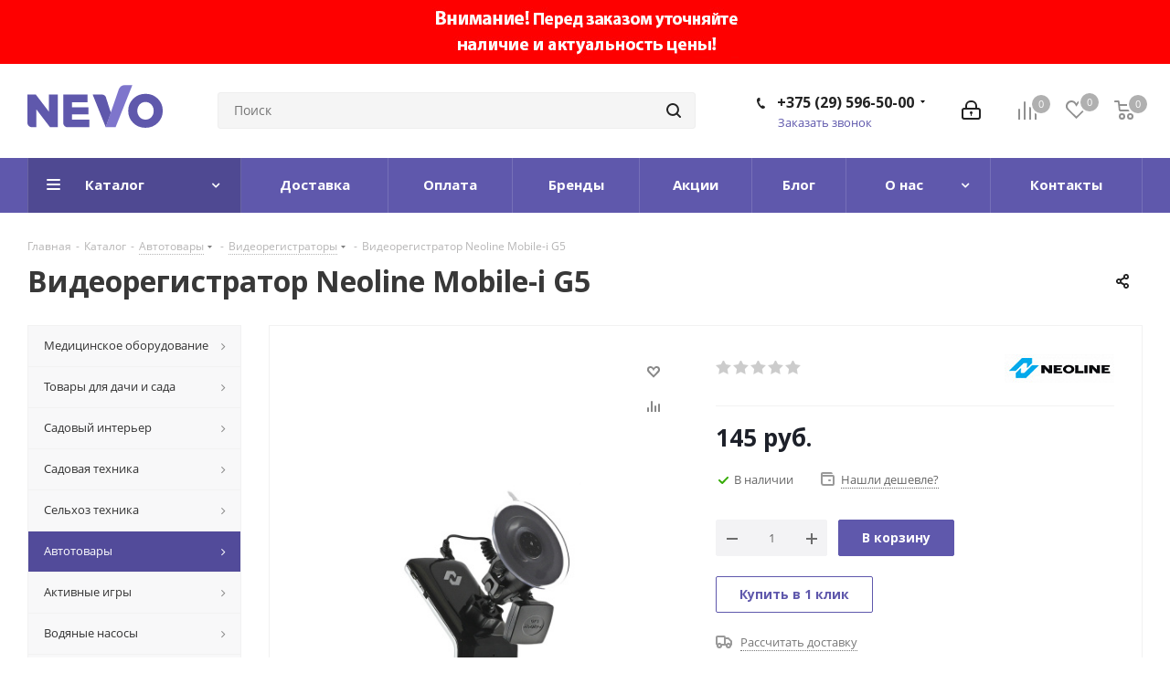

--- FILE ---
content_type: text/html; charset=UTF-8
request_url: https://nevo.by/catalog/avtotovary/videoregistratory/585/
body_size: 66007
content:
<!DOCTYPE html>
<html xmlns="http://www.w3.org/1999/xhtml" xml:lang="ru" lang="ru" >
<head><link rel="canonical" href="https://nevo.by/catalog/avtotovary/videoregistratory/585/" />
	<title>Видеорегистратор Neoline Mobile-i G5 купить в Минске с доставкой, цена</title>
	<meta name="viewport" content="initial-scale=1.0, width=device-width" />
	<meta name="HandheldFriendly" content="true" />
	<meta name="yes" content="yes" />
	<meta name="apple-mobile-web-app-status-bar-style" content="black" />
	<meta name="SKYPE_TOOLBAR" content="SKYPE_TOOLBAR_PARSER_COMPATIBLE" />
	<meta http-equiv="Content-Type" content="text/html; charset=UTF-8" />
<meta name="keywords" content="Видеорегистратор Neoline Mobile-i G5" />
<meta name="description" content="Видеорегистратор Neoline Mobile-i G5 с доставкой по Минску и городам Беларуси. Большой выбор, гарантия, доступные цены в Nevo.by." />

<script data-skip-moving="true">(function(w, d) {var v = w.frameCacheVars = {'CACHE_MODE':'HTMLCACHE','storageBlocks':[],'dynamicBlocks':{'WIklcT':'81051bcc2cf1','basketitems-component-block':'d41d8cd98f00','header-basket-with-compare-block1':'d41d8cd98f00','header-auth-block1':'d41d8cd98f00','header-basket-with-compare-block2':'d41d8cd98f00','header-auth-block2':'d41d8cd98f00','header-basket-with-compare-block3':'d41d8cd98f00','header-auth-block3':'d41d8cd98f00','mobile-auth-block1':'d41d8cd98f00','mobile-basket-with-compare-block1':'d41d8cd98f00','qepX1R':'2ee0bebc5be1','area':'d41d8cd98f00','4enrz3':'d41d8cd98f00','form-block2':'d41d8cd98f00','6zLbbW':'5e732a1878be','KSBlai':'d41d8cd98f00','es4Hjc':'d41d8cd98f00','des':'d41d8cd98f00','IzufVt':'60912062ee90','viewed-block':'d41d8cd98f00','8ofwKu':'8754ff770ff4','basketitems-block':'d41d8cd98f00','all-basketitems-block':'d41d8cd98f00'},'AUTO_UPDATE':true,'AUTO_UPDATE_TTL':'0','version':'2'};var inv = false;if (v.AUTO_UPDATE === false){if (v.AUTO_UPDATE_TTL && v.AUTO_UPDATE_TTL > 0){var lm = Date.parse(d.lastModified);if (!isNaN(lm)){var td = new Date().getTime();if ((lm + v.AUTO_UPDATE_TTL * 1000) >= td){w.frameRequestStart = false;w.preventAutoUpdate = true;return;}inv = true;}}else{w.frameRequestStart = false;w.preventAutoUpdate = true;return;}}var r = w.XMLHttpRequest ? new XMLHttpRequest() : (w.ActiveXObject ? new w.ActiveXObject("Microsoft.XMLHTTP") : null);if (!r) { return; }w.frameRequestStart = true;var m = v.CACHE_MODE; var l = w.location; var x = new Date().getTime();var q = "?bxrand=" + x + (l.search.length > 0 ? "&" + l.search.substring(1) : "");var u = l.protocol + "//" + l.host + l.pathname + q;r.open("GET", u, true);r.setRequestHeader("BX-ACTION-TYPE", "get_dynamic");r.setRequestHeader("X-Bitrix-Composite", "get_dynamic");r.setRequestHeader("BX-CACHE-MODE", m);r.setRequestHeader("BX-CACHE-BLOCKS", v.dynamicBlocks ? JSON.stringify(v.dynamicBlocks) : "");if (inv){r.setRequestHeader("BX-INVALIDATE-CACHE", "Y");}try { r.setRequestHeader("BX-REF", d.referrer || "");} catch(e) {}if (m === "APPCACHE"){r.setRequestHeader("BX-APPCACHE-PARAMS", JSON.stringify(v.PARAMS));r.setRequestHeader("BX-APPCACHE-URL", v.PAGE_URL ? v.PAGE_URL : "");}r.onreadystatechange = function() {if (r.readyState != 4) { return; }var a = r.getResponseHeader("BX-RAND");var b = w.BX && w.BX.frameCache ? w.BX.frameCache : false;if (a != x || !((r.status >= 200 && r.status < 300) || r.status === 304 || r.status === 1223 || r.status === 0)){var f = {error:true, reason:a!=x?"bad_rand":"bad_status", url:u, xhr:r, status:r.status};if (w.BX && w.BX.ready && b){BX.ready(function() {setTimeout(function(){BX.onCustomEvent("onFrameDataRequestFail", [f]);}, 0);});}w.frameRequestFail = f;return;}if (b){b.onFrameDataReceived(r.responseText);if (!w.frameUpdateInvoked){b.update(false);}w.frameUpdateInvoked = true;}else{w.frameDataString = r.responseText;}};r.send();var p = w.performance;if (p && p.addEventListener && p.getEntries && p.setResourceTimingBufferSize){var e = 'resourcetimingbufferfull';var h = function() {if (w.BX && w.BX.frameCache && w.BX.frameCache.frameDataInserted){p.removeEventListener(e, h);}else {p.setResourceTimingBufferSize(p.getEntries().length + 50);}};p.addEventListener(e, h);}})(window, document);</script>


<link href="/bitrix/cache/css/s1/aspro_next/kernel_main/kernel_main_v1.css?17243097789980"  rel="stylesheet" />
<link href="https://fonts.googleapis.com/css?family=Open+Sans:300italic,400italic,600italic,700italic,800italic,400,300,500,600,700,800&subset=latin,cyrillic-ext"  rel="stylesheet" />
<link href="/bitrix/js/ui/fonts/opensans/ui.font.opensans.min.css?16317111592409"  rel="stylesheet" />
<link href="/bitrix/js/main/popup/dist/main.popup.bundle.min.css?163171102923420"  rel="stylesheet" />
<link href="/bitrix/js/main/loader/dist/loader.bundle.min.css?16128980002029"  rel="stylesheet" />
<link href="/bitrix/js/main/core/css/core_viewer.min.css?161289799957920"  rel="stylesheet" />
<link href="/bitrix/js/ui/entity-selector/dist/entity-selector.bundle.min.css?163171116326198"  rel="stylesheet" />
<link href="/bitrix/js/ui/buttons/src/css/ui.buttons.css?163835304020340"  rel="stylesheet" />
<link href="/bitrix/js/ui/buttons/src/css/ui.buttons.ie.css?161289807838907"  rel="stylesheet" />
<link href="/bitrix/js/ui/cnt/ui.cnt.min.css?16383530402942"  rel="stylesheet" />
<link href="/bitrix/js/fileman/html_editor/html-editor.min.css?161581015652483"  rel="stylesheet" />
<link href="/bitrix/cache/css/s1/aspro_next/page_ff913504c44ce427bb54006a3e3d4a69/page_ff913504c44ce427bb54006a3e3d4a69_v1.css?172430977810511"  rel="stylesheet" />
<link href="/bitrix/cache/css/s1/aspro_next/default_33adec6ea523c389b86d8a0ab1e7a19f/default_33adec6ea523c389b86d8a0ab1e7a19f_v1.css?172430977822437"  rel="stylesheet" />
<link href="/bitrix/panel/main/popup.min.css?163171103921121"  rel="stylesheet" />
<link href="/bitrix/cache/css/s1/aspro_next/template_38cc5b0aa5165d48b5cc97682a0c1169/template_38cc5b0aa5165d48b5cc97682a0c1169_v1.css?17243096941106517"  data-template-style="true" rel="stylesheet" />
<script>if(!window.BX)window.BX={};if(!window.BX.message)window.BX.message=function(mess){if(typeof mess==='object'){for(let i in mess) {BX.message[i]=mess[i];} return true;}};</script>
<script>(window.BX||top.BX).message({'JS_CORE_LOADING':'Загрузка...','JS_CORE_NO_DATA':'- Нет данных -','JS_CORE_WINDOW_CLOSE':'Закрыть','JS_CORE_WINDOW_EXPAND':'Развернуть','JS_CORE_WINDOW_NARROW':'Свернуть в окно','JS_CORE_WINDOW_SAVE':'Сохранить','JS_CORE_WINDOW_CANCEL':'Отменить','JS_CORE_WINDOW_CONTINUE':'Продолжить','JS_CORE_H':'ч','JS_CORE_M':'м','JS_CORE_S':'с','JSADM_AI_HIDE_EXTRA':'Скрыть лишние','JSADM_AI_ALL_NOTIF':'Показать все','JSADM_AUTH_REQ':'Требуется авторизация!','JS_CORE_WINDOW_AUTH':'Войти','JS_CORE_IMAGE_FULL':'Полный размер'});</script>

<script src="/bitrix/js/main/core/core.min.js?1638353014261011"></script>

<script>BX.setJSList(['/bitrix/js/main/core/core_ajax.js','/bitrix/js/main/core/core_promise.js','/bitrix/js/main/polyfill/promise/js/promise.js','/bitrix/js/main/loadext/loadext.js','/bitrix/js/main/loadext/extension.js','/bitrix/js/main/polyfill/promise/js/promise.js','/bitrix/js/main/polyfill/find/js/find.js','/bitrix/js/main/polyfill/includes/js/includes.js','/bitrix/js/main/polyfill/matches/js/matches.js','/bitrix/js/ui/polyfill/closest/js/closest.js','/bitrix/js/main/polyfill/fill/main.polyfill.fill.js','/bitrix/js/main/polyfill/find/js/find.js','/bitrix/js/main/polyfill/matches/js/matches.js','/bitrix/js/main/polyfill/core/dist/polyfill.bundle.js','/bitrix/js/main/core/core.js','/bitrix/js/main/polyfill/intersectionobserver/js/intersectionobserver.js','/bitrix/js/main/lazyload/dist/lazyload.bundle.js','/bitrix/js/main/polyfill/core/dist/polyfill.bundle.js','/bitrix/js/main/parambag/dist/parambag.bundle.js']);
BX.setCSSList(['/bitrix/js/main/lazyload/dist/lazyload.bundle.css','/bitrix/js/main/parambag/dist/parambag.bundle.css']);</script>
<script>(window.BX||top.BX).message({'pull_server_enabled':'Y','pull_config_timestamp':'1718805432','pull_guest_mode':'N','pull_guest_user_id':'0'});(window.BX||top.BX).message({'PULL_OLD_REVISION':'Для продолжения корректной работы с сайтом необходимо перезагрузить страницу.'});</script>
<script>(window.BX||top.BX).message({'DISK_MYOFFICE':false});(window.BX||top.BX).message({'JS_CORE_VIEWER_DOWNLOAD':'Скачать','JS_CORE_VIEWER_EDIT':'Редактировать','JS_CORE_VIEWER_DESCR_AUTHOR':'Автор','JS_CORE_VIEWER_DESCR_LAST_MODIFY':'Последние изменения','JS_CORE_VIEWER_TOO_BIG_FOR_VIEW':'Файл слишком большой для просмотра','JS_CORE_VIEWER_OPEN_WITH_GVIEWER':'Открыть файл в Google Viewer','JS_CORE_VIEWER_IFRAME_DESCR_ERROR':'К сожалению, не удалось открыть документ.','JS_CORE_VIEWER_IFRAME_PROCESS_SAVE_DOC':'Сохранение документа','JS_CORE_VIEWER_IFRAME_UPLOAD_DOC_TO_GOOGLE':'Загрузка документа','JS_CORE_VIEWER_IFRAME_CONVERT_ACCEPT':'Конвертировать','JS_CORE_VIEWER_IFRAME_CONVERT_DECLINE':'Отменить','JS_CORE_VIEWER_IFRAME_CONVERT_TO_NEW_FORMAT':'Документ будет сконвертирован в docx, xls, pptx, так как имеет старый формат.','JS_CORE_VIEWER_IFRAME_DESCR_SAVE_DOC':'Сохранить документ?','JS_CORE_VIEWER_IFRAME_SAVE_DOC':'Сохранить','JS_CORE_VIEWER_IFRAME_DISCARD_DOC':'Отменить изменения','JS_CORE_VIEWER_IFRAME_CHOICE_SERVICE_EDIT':'Редактировать с помощью','JS_CORE_VIEWER_IFRAME_SET_DEFAULT_SERVICE_EDIT':'Использовать для всех файлов','JS_CORE_VIEWER_IFRAME_CHOICE_SERVICE_EDIT_ACCEPT':'Применить','JS_CORE_VIEWER_IFRAME_CHOICE_SERVICE_EDIT_DECLINE':'Отменить','JS_CORE_VIEWER_IFRAME_UPLOAD_NEW_VERSION_IN_COMMENT':'Загрузил новую версию файла','JS_CORE_VIEWER_SERVICE_GOOGLE_DRIVE':'Google Docs','JS_CORE_VIEWER_SERVICE_SKYDRIVE':'MS Office Online','JS_CORE_VIEWER_IFRAME_CANCEL':'Отмена','JS_CORE_VIEWER_IFRAME_DESCR_SAVE_DOC_F':'В одном из окон вы редактируете данный документ. Если вы завершили работу над документом, нажмите \"#SAVE_DOC#\", чтобы загрузить измененный файл на портал.','JS_CORE_VIEWER_SAVE':'Сохранить','JS_CORE_VIEWER_EDIT_IN_SERVICE':'Редактировать в #SERVICE#','JS_CORE_VIEWER_NOW_EDITING_IN_SERVICE':'Редактирование в #SERVICE#','JS_CORE_VIEWER_SAVE_TO_OWN_FILES':'Сохранить на Битрикс24.Диск','JS_CORE_VIEWER_DOWNLOAD_TO_PC':'Скачать на локальный компьютер','JS_CORE_VIEWER_GO_TO_FILE':'Перейти к файлу','JS_CORE_VIEWER_DESCR_SAVE_FILE_TO_OWN_FILES':'Файл #NAME# успешно сохранен<br>в папку \"Файлы\\Сохраненные\"','JS_CORE_VIEWER_DESCR_PROCESS_SAVE_FILE_TO_OWN_FILES':'Файл #NAME# сохраняется<br>на ваш \"Битрикс24.Диск\"','JS_CORE_VIEWER_HISTORY_ELEMENT':'История','JS_CORE_VIEWER_VIEW_ELEMENT':'Просмотреть','JS_CORE_VIEWER_THROUGH_VERSION':'Версия #NUMBER#','JS_CORE_VIEWER_THROUGH_LAST_VERSION':'Последняя версия','JS_CORE_VIEWER_DISABLE_EDIT_BY_PERM':'Автор не разрешил вам редактировать этот документ','JS_CORE_VIEWER_IFRAME_UPLOAD_NEW_VERSION_IN_COMMENT_F':'Загрузила новую версию файла','JS_CORE_VIEWER_IFRAME_UPLOAD_NEW_VERSION_IN_COMMENT_M':'Загрузил новую версию файла','JS_CORE_VIEWER_IFRAME_CONVERT_TO_NEW_FORMAT_EX':'Документ будет сконвертирован в формат #NEW_FORMAT#, так как текущий формат #OLD_FORMAT# является устаревшим.','JS_CORE_VIEWER_CONVERT_TITLE':'Конвертировать в #NEW_FORMAT#?','JS_CORE_VIEWER_CREATE_IN_SERVICE':'Создать с помощью #SERVICE#','JS_CORE_VIEWER_NOW_CREATING_IN_SERVICE':'Создание документа в #SERVICE#','JS_CORE_VIEWER_SAVE_AS':'Сохранить как','JS_CORE_VIEWER_CREATE_DESCR_SAVE_DOC_F':'В одном из окон вы создаете новый документ. Если вы завершили работу над документом, нажмите \"#SAVE_AS_DOC#\", чтобы перейти к добавлению документа на портал.','JS_CORE_VIEWER_NOW_DOWNLOAD_FROM_SERVICE':'Загрузка документа из #SERVICE#','JS_CORE_VIEWER_EDIT_IN_LOCAL_SERVICE':'Редактировать на моём компьютере','JS_CORE_VIEWER_EDIT_IN_LOCAL_SERVICE_SHORT':'Редактировать на #SERVICE#','JS_CORE_VIEWER_SERVICE_LOCAL':'моём компьютере','JS_CORE_VIEWER_DOWNLOAD_B24_DESKTOP':'Скачать','JS_CORE_VIEWER_SERVICE_LOCAL_INSTALL_DESKTOP':'Для эффективного редактирования документов на компьютере, установите десктоп приложение и подключите Битрикс24.Диск','JS_CORE_VIEWER_SERVICE_B24_DISK':'Битрикс24.Диск','JS_CORE_VIEWER_SHOW_FILE_DIALOG_OAUTH_NOTICE':'Для просмотра файла, пожалуйста, авторизуйтесь в своем аккаунте <a id=\"bx-js-disk-run-oauth-modal\" href=\"#\">#SERVICE#<\/a>.','JS_CORE_VIEWER_SERVICE_OFFICE365':'Office365','JS_CORE_VIEWER_DOCUMENT_IS_LOCKED_BY':'Документ заблокирован на редактирование','JS_CORE_VIEWER_SERVICE_MYOFFICE':'МойОфис','JS_CORE_VIEWER_OPEN_PDF_PREVIEW':'Просмотреть pdf-версию файла','JS_CORE_VIEWER_AJAX_ACCESS_DENIED':'Не хватает прав для просмотра файла. Попробуйте обновить страницу.','JS_CORE_VIEWER_AJAX_CONNECTION_FAILED':'При попытке открыть файл возникла ошибка. Пожалуйста, попробуйте позже.','JS_CORE_VIEWER_AJAX_OPEN_NEW_TAB':'Открыть в новом окне','JS_CORE_VIEWER_AJAX_PRINT':'Распечатать','JS_CORE_VIEWER_TRANSFORMATION_IN_PROCESS':'Документ сохранён. Мы готовим его к показу.','JS_CORE_VIEWER_IFRAME_ERROR_TITLE':'Не удалось открыть документ','JS_CORE_VIEWER_DOWNLOAD_B24_DESKTOP_FULL':'Скачать приложение','JS_CORE_VIEWER_DOWNLOAD_DOCUMENT':'Скачать документ','JS_CORE_VIEWER_IFRAME_ERROR_COULD_NOT_VIEW':'К сожалению, не удалось просмотреть документ.','JS_CORE_VIEWER_ACTIONPANEL_MORE':'Ещё'});</script>
<script>(window.BX||top.BX).message({'UI_TAG_SELECTOR_SEARCH_PLACEHOLDER':'поиск','UI_TAG_SELECTOR_ADD_BUTTON_CAPTION':'Добавить','UI_TAG_SELECTOR_ADD_BUTTON_CAPTION_MORE':'Добавить еще','UI_TAG_SELECTOR_ADD_BUTTON_CAPTION_SINGLE':'Изменить','UI_TAG_SELECTOR_CREATE_BUTTON_CAPTION':'Создать','UI_SELECTOR_SEARCH_LOADER_TEXT':'Идет поиск дополнительных результатов...','UI_SELECTOR_SEARCH_TAB_TITLE':'Поиск','UI_SELECTOR_SEARCH_STUB_TITLE':'Нет совпадений','UI_SELECTOR_SEARCH_STUB_SUBTITLE':'Попробуйте изменить условия поиска','UI_SELECTOR_RECENT_TAB_TITLE':'Последние','UI_SELECTOR_ITEM_LINK_TITLE':'подробнее','UI_SELECTOR_TAB_STUB_TITLE':'В категории &laquo;#TAB_TITLE#&raquo; ничего не найдено','UI_SELECTOR_CREATE_ITEM_LABEL':'Создать:'});</script>
<script type="extension/settings" data-extension="ui.entity-selector">{"extensions":["catalog.entity-selector","seo.entity-selector"]}</script>
<script type="extension/settings" data-extension="catalog.entity-selector">{"entities":[{"id":"product","options":{"dynamicLoad":true,"dynamicSearch":true,"searchFields":[{"name":"supertitle","type":"string","system":true},{"name":"SEARCH_PROPERTIES","type":"string"},{"name":"PREVIEW_TEXT","type":"string"},{"name":"DETAIL_TEXT","type":"string"},{"name":"PARENT_NAME","type":"string"},{"name":"PARENT_SEARCH_PROPERTIES","type":"string"},{"name":"PARENT_PREVIEW_TEXT","type":"string"},{"name":"PARENT_DETAIL_TEXT","type":"string"}],"itemOptions":{"default":{"avatar":"\/bitrix\/js\/catalog\/entity-selector\/src\/images\/product.svg","captionOptions":{"fitContent":true,"maxWidth":150}}}}}]}</script>
<script>(window.BX||top.BX).message({'UI_BUTTONS_SAVE_BTN_TEXT':'Сохранить','UI_BUTTONS_CREATE_BTN_TEXT':'Создать','UI_BUTTONS_ADD_BTN_TEXT':'Добавить','UI_BUTTONS_SEND_BTN_TEXT':'Отправить','UI_BUTTONS_CANCEL_BTN_TEXT':'Отменить','UI_BUTTONS_CLOSE_BTN_TEXT':'Закрыть','UI_BUTTONS_APPLY_BTN_TEXT':'Применить'});</script>
<script>(window.BX||top.BX).message({'JS_CORE_LOADING':'Загрузка...','JS_CORE_NO_DATA':'- Нет данных -','JS_CORE_WINDOW_CLOSE':'Закрыть','JS_CORE_WINDOW_EXPAND':'Развернуть','JS_CORE_WINDOW_NARROW':'Свернуть в окно','JS_CORE_WINDOW_SAVE':'Сохранить','JS_CORE_WINDOW_CANCEL':'Отменить','JS_CORE_WINDOW_CONTINUE':'Продолжить','JS_CORE_H':'ч','JS_CORE_M':'м','JS_CORE_S':'с','JSADM_AI_HIDE_EXTRA':'Скрыть лишние','JSADM_AI_ALL_NOTIF':'Показать все','JSADM_AUTH_REQ':'Требуется авторизация!','JS_CORE_WINDOW_AUTH':'Войти','JS_CORE_IMAGE_FULL':'Полный размер'});</script>
<script>(window.BX||top.BX).message({'AMPM_MODE':false});(window.BX||top.BX).message({'MONTH_1':'Январь','MONTH_2':'Февраль','MONTH_3':'Март','MONTH_4':'Апрель','MONTH_5':'Май','MONTH_6':'Июнь','MONTH_7':'Июль','MONTH_8':'Август','MONTH_9':'Сентябрь','MONTH_10':'Октябрь','MONTH_11':'Ноябрь','MONTH_12':'Декабрь','MONTH_1_S':'января','MONTH_2_S':'февраля','MONTH_3_S':'марта','MONTH_4_S':'апреля','MONTH_5_S':'мая','MONTH_6_S':'июня','MONTH_7_S':'июля','MONTH_8_S':'августа','MONTH_9_S':'сентября','MONTH_10_S':'октября','MONTH_11_S':'ноября','MONTH_12_S':'декабря','MON_1':'янв','MON_2':'фев','MON_3':'мар','MON_4':'апр','MON_5':'май','MON_6':'июн','MON_7':'июл','MON_8':'авг','MON_9':'сен','MON_10':'окт','MON_11':'ноя','MON_12':'дек','DAY_OF_WEEK_0':'Воскресенье','DAY_OF_WEEK_1':'Понедельник','DAY_OF_WEEK_2':'Вторник','DAY_OF_WEEK_3':'Среда','DAY_OF_WEEK_4':'Четверг','DAY_OF_WEEK_5':'Пятница','DAY_OF_WEEK_6':'Суббота','DOW_0':'Вс','DOW_1':'Пн','DOW_2':'Вт','DOW_3':'Ср','DOW_4':'Чт','DOW_5':'Пт','DOW_6':'Сб','FD_SECOND_AGO_0':'#VALUE# секунд назад','FD_SECOND_AGO_1':'#VALUE# секунду назад','FD_SECOND_AGO_10_20':'#VALUE# секунд назад','FD_SECOND_AGO_MOD_1':'#VALUE# секунду назад','FD_SECOND_AGO_MOD_2_4':'#VALUE# секунды назад','FD_SECOND_AGO_MOD_OTHER':'#VALUE# секунд назад','FD_SECOND_DIFF_0':'#VALUE# секунд','FD_SECOND_DIFF_1':'#VALUE# секунда','FD_SECOND_DIFF_10_20':'#VALUE# секунд','FD_SECOND_DIFF_MOD_1':'#VALUE# секунда','FD_SECOND_DIFF_MOD_2_4':'#VALUE# секунды','FD_SECOND_DIFF_MOD_OTHER':'#VALUE# секунд','FD_SECOND_SHORT':'#VALUE#с','FD_MINUTE_AGO_0':'#VALUE# минут назад','FD_MINUTE_AGO_1':'#VALUE# минуту назад','FD_MINUTE_AGO_10_20':'#VALUE# минут назад','FD_MINUTE_AGO_MOD_1':'#VALUE# минуту назад','FD_MINUTE_AGO_MOD_2_4':'#VALUE# минуты назад','FD_MINUTE_AGO_MOD_OTHER':'#VALUE# минут назад','FD_MINUTE_DIFF_0':'#VALUE# минут','FD_MINUTE_DIFF_1':'#VALUE# минута','FD_MINUTE_DIFF_10_20':'#VALUE# минут','FD_MINUTE_DIFF_MOD_1':'#VALUE# минута','FD_MINUTE_DIFF_MOD_2_4':'#VALUE# минуты','FD_MINUTE_DIFF_MOD_OTHER':'#VALUE# минут','FD_MINUTE_0':'#VALUE# минут','FD_MINUTE_1':'#VALUE# минуту','FD_MINUTE_10_20':'#VALUE# минут','FD_MINUTE_MOD_1':'#VALUE# минуту','FD_MINUTE_MOD_2_4':'#VALUE# минуты','FD_MINUTE_MOD_OTHER':'#VALUE# минут','FD_MINUTE_SHORT':'#VALUE#мин','FD_HOUR_AGO_0':'#VALUE# часов назад','FD_HOUR_AGO_1':'#VALUE# час назад','FD_HOUR_AGO_10_20':'#VALUE# часов назад','FD_HOUR_AGO_MOD_1':'#VALUE# час назад','FD_HOUR_AGO_MOD_2_4':'#VALUE# часа назад','FD_HOUR_AGO_MOD_OTHER':'#VALUE# часов назад','FD_HOUR_DIFF_0':'#VALUE# часов','FD_HOUR_DIFF_1':'#VALUE# час','FD_HOUR_DIFF_10_20':'#VALUE# часов','FD_HOUR_DIFF_MOD_1':'#VALUE# час','FD_HOUR_DIFF_MOD_2_4':'#VALUE# часа','FD_HOUR_DIFF_MOD_OTHER':'#VALUE# часов','FD_HOUR_SHORT':'#VALUE#ч','FD_YESTERDAY':'вчера','FD_TODAY':'сегодня','FD_TOMORROW':'завтра','FD_DAY_AGO_0':'#VALUE# дней назад','FD_DAY_AGO_1':'#VALUE# день назад','FD_DAY_AGO_10_20':'#VALUE# дней назад','FD_DAY_AGO_MOD_1':'#VALUE# день назад','FD_DAY_AGO_MOD_2_4':'#VALUE# дня назад','FD_DAY_AGO_MOD_OTHER':'#VALUE# дней назад','FD_DAY_DIFF_0':'#VALUE# дней','FD_DAY_DIFF_1':'#VALUE# день','FD_DAY_DIFF_10_20':'#VALUE# дней','FD_DAY_DIFF_MOD_1':'#VALUE# день','FD_DAY_DIFF_MOD_2_4':'#VALUE# дня','FD_DAY_DIFF_MOD_OTHER':'#VALUE# дней','FD_DAY_AT_TIME':'#DAY# в #TIME#','FD_DAY_SHORT':'#VALUE#д','FD_MONTH_AGO_0':'#VALUE# месяцев назад','FD_MONTH_AGO_1':'#VALUE# месяц назад','FD_MONTH_AGO_10_20':'#VALUE# месяцев назад','FD_MONTH_AGO_MOD_1':'#VALUE# месяц назад','FD_MONTH_AGO_MOD_2_4':'#VALUE# месяца назад','FD_MONTH_AGO_MOD_OTHER':'#VALUE# месяцев назад','FD_MONTH_DIFF_0':'#VALUE# месяцев','FD_MONTH_DIFF_1':'#VALUE# месяц','FD_MONTH_DIFF_10_20':'#VALUE# месяцев','FD_MONTH_DIFF_MOD_1':'#VALUE# месяц','FD_MONTH_DIFF_MOD_2_4':'#VALUE# месяца','FD_MONTH_DIFF_MOD_OTHER':'#VALUE# месяцев','FD_MONTH_SHORT':'#VALUE#мес','FD_YEARS_AGO_0':'#VALUE# лет назад','FD_YEARS_AGO_1':'#VALUE# год назад','FD_YEARS_AGO_10_20':'#VALUE# лет назад','FD_YEARS_AGO_MOD_1':'#VALUE# год назад','FD_YEARS_AGO_MOD_2_4':'#VALUE# года назад','FD_YEARS_AGO_MOD_OTHER':'#VALUE# лет назад','FD_YEARS_DIFF_0':'#VALUE# лет','FD_YEARS_DIFF_1':'#VALUE# год','FD_YEARS_DIFF_10_20':'#VALUE# лет','FD_YEARS_DIFF_MOD_1':'#VALUE# год','FD_YEARS_DIFF_MOD_2_4':'#VALUE# года','FD_YEARS_DIFF_MOD_OTHER':'#VALUE# лет','FD_YEARS_SHORT_0':'#VALUE#л','FD_YEARS_SHORT_1':'#VALUE#г','FD_YEARS_SHORT_10_20':'#VALUE#л','FD_YEARS_SHORT_MOD_1':'#VALUE#г','FD_YEARS_SHORT_MOD_2_4':'#VALUE#г','FD_YEARS_SHORT_MOD_OTHER':'#VALUE#л','CAL_BUTTON':'Выбрать','CAL_TIME_SET':'Установить время','CAL_TIME':'Время','FD_LAST_SEEN_TOMORROW':'завтра в #TIME#','FD_LAST_SEEN_NOW':'только что','FD_LAST_SEEN_TODAY':'сегодня в #TIME#','FD_LAST_SEEN_YESTERDAY':'вчера в #TIME#','FD_LAST_SEEN_MORE_YEAR':'более года назад'});</script>
<script>(window.BX||top.BX).message({'WEEK_START':'1'});</script>
<script>(window.BX||top.BX).message({'LANGUAGE_ID':'ru','FORMAT_DATE':'DD.MM.YYYY','FORMAT_DATETIME':'DD.MM.YYYY HH:MI:SS','COOKIE_PREFIX':'BITRIX_SM','SERVER_TZ_OFFSET':'10800','UTF_MODE':'Y','SITE_ID':'s1','SITE_DIR':'/'});</script>


<script  src="/bitrix/cache/js/s1/aspro_next/kernel_main/kernel_main_v1.js?1724309961172015"></script>
<script  src="/bitrix/cache/js/s1/aspro_next/kernel_main_polyfill_customevent/kernel_main_polyfill_customevent_v1.js?17243096941051"></script>
<script src="/bitrix/js/ui/dexie/dist/dexie.bitrix.bundle.min.js?161289807860291"></script>
<script src="/bitrix/js/main/core/core_ls.min.js?16128979997365"></script>
<script src="/bitrix/js/main/core/core_frame_cache.min.js?163171095611082"></script>
<script src="/bitrix/js/pull/protobuf/protobuf.min.js?161289805676433"></script>
<script src="/bitrix/js/pull/protobuf/model.min.js?161289805614190"></script>
<script src="/bitrix/js/rest/client/rest.client.min.js?16128980589240"></script>
<script src="/bitrix/js/pull/client/pull.client.min.js?163835302044687"></script>
<script src="/bitrix/js/main/cphttprequest.js?16128980066104"></script>
<script src="/bitrix/js/main/jquery/jquery-2.1.3.min.min.js?161289800084283"></script>
<script src="/bitrix/js/main/ajax.min.js?161289800022194"></script>
<script src="/bitrix/js/main/popup/dist/main.popup.bundle.min.js?163171102961026"></script>
<script src="/bitrix/js/main/loader/dist/loader.bundle.min.js?16158101393969"></script>
<script src="/bitrix/js/main/core/core_viewer.min.js?161289799999309"></script>
<script src="/bitrix/js/ui/entity-selector/dist/entity-selector.bundle.min.js?1638353040160110"></script>
<script src="/bitrix/js/ui/buttons/dist/ui.buttons.bundle.min.js?163171117941135"></script>
<script src="/bitrix/js/ui/cnt/dist/cnt.bundle.min.js?16383530404556"></script>
<script  src="/bitrix/cache/js/s1/aspro_next/kernel_htmleditor/kernel_htmleditor_v1.js?1724309778486978"></script>
<script src="/bitrix/js/currency/currency-core/dist/currency-core.bundle.min.js?16158101422842"></script>
<script src="/bitrix/js/currency/core_currency.min.js?1615810142833"></script>
<script>BX.setJSList(['/bitrix/js/main/core/core_fx.js','/bitrix/js/main/pageobject/pageobject.js','/bitrix/js/main/core/core_window.js','/bitrix/js/main/date/main.date.js','/bitrix/js/main/core/core_date.js','/bitrix/js/main/core/core_timer.js','/bitrix/js/main/dd.js','/bitrix/js/main/session.js','/bitrix/js/main/utils.js','/bitrix/js/main/polyfill/customevent/main.polyfill.customevent.js','/bitrix/js/fileman/html_editor/range.js','/bitrix/js/fileman/html_editor/html-actions.js','/bitrix/js/fileman/html_editor/html-views.js','/bitrix/js/fileman/html_editor/html-parser.js','/bitrix/js/fileman/html_editor/html-base-controls.js','/bitrix/js/fileman/html_editor/html-controls.js','/bitrix/js/fileman/html_editor/html-components.js','/bitrix/js/fileman/html_editor/html-snippets.js','/bitrix/js/fileman/html_editor/html-editor.js','/bitrix/templates/aspro_next/components/bitrix/catalog/main/script.js','/bitrix/templates/aspro_next/components/bitrix/catalog.element/main/script.js','/bitrix/templates/aspro_next/components/bitrix/sale.gift.product/main/script.js','/bitrix/templates/aspro_next/components/bitrix/sale.gift.main.products/main/script.js','/bitrix/templates/aspro_next/components/bitrix/catalog.bigdata.products/main_new/script.js','/bitrix/templates/aspro_next/js/jquery.history.js','/bitrix/templates/aspro_next/js/jquery.actual.min.js','/bitrix/templates/aspro_next/vendor/js/jquery.bxslider.js','/bitrix/templates/aspro_next/js/jqModal.js','/bitrix/templates/aspro_next/vendor/js/bootstrap.js','/bitrix/templates/aspro_next/vendor/js/jquery.appear.js','/bitrix/templates/aspro_next/js/browser.js','/bitrix/templates/aspro_next/js/jquery.fancybox.js','/bitrix/templates/aspro_next/js/jquery.flexslider.js','/bitrix/templates/aspro_next/vendor/js/moment.min.js','/bitrix/templates/aspro_next/vendor/js/footable.js','/bitrix/templates/aspro_next/vendor/js/jquery.menu-aim.js','/bitrix/templates/aspro_next/vendor/js/velocity/velocity.js','/bitrix/templates/aspro_next/vendor/js/velocity/velocity.ui.js','/bitrix/templates/aspro_next/vendor/js/lazysizes.min.js','/bitrix/templates/aspro_next/js/jquery.validate.min.js','/bitrix/templates/aspro_next/js/jquery.inputmask.bundle.min.js','/bitrix/templates/aspro_next/js/jquery.uniform.min.js','/bitrix/templates/aspro_next/js/jquery.easing.1.3.js','/bitrix/templates/aspro_next/js/equalize.min.js','/bitrix/templates/aspro_next/js/jquery.alphanumeric.js','/bitrix/templates/aspro_next/js/jquery.cookie.js','/bitrix/templates/aspro_next/js/jquery.plugin.min.js','/bitrix/templates/aspro_next/js/jquery.countdown.min.js','/bitrix/templates/aspro_next/js/jquery.countdown-ru.js','/bitrix/templates/aspro_next/js/jquery.ikSelect.js','/bitrix/templates/aspro_next/js/jquery.mobile.custom.touch.min.js','/bitrix/templates/aspro_next/js/jquery.dotdotdot.js','/bitrix/templates/aspro_next/js/rating_likes.js','/bitrix/templates/aspro_next/js/blocks/blocks.js','/bitrix/templates/aspro_next/js/video_banner.js','/bitrix/templates/aspro_next/js/main.js','/bitrix/templates/aspro_next/js/jquery.mCustomScrollbar.min.js','/bitrix/components/bitrix/search.title/script.js','/bitrix/templates/aspro_next/components/bitrix/search.title/corp/script.js','/bitrix/templates/aspro_next/components/bitrix/menu/left_front_catalog/script.js','/bitrix/templates/aspro_next/components/bitrix/subscribe.form/main/script.js','/bitrix/templates/aspro_next/components/bitrix/search.title/fixed/script.js','/bitrix/templates/aspro_next/js/custom.js','/bitrix/templates/aspro_next/components/bitrix/forum.topic.reviews/main/script.js','/bitrix/components/bitrix/main.post.form/templates/.default/script.js','/bitrix/components/aspro/catalog.viewed.next/templates/main_horizontal/script.js']);</script>
<script>BX.setCSSList(['/bitrix/js/main/core/css/core_date.css','/bitrix/templates/aspro_next/components/bitrix/catalog/main/style.css','/bitrix/templates/aspro_next/components/bitrix/sale.gift.main.products/main/style.css','/bitrix/templates/aspro_next/vendor/css/bootstrap.css','/bitrix/templates/aspro_next/css/jquery.fancybox.css','/bitrix/templates/aspro_next/css/styles.css','/bitrix/templates/aspro_next/css/animation/animation_ext.css','/bitrix/templates/aspro_next/vendor/css/footable.standalone.min.css','/bitrix/templates/aspro_next/css/blocks/blocks.css','/bitrix/templates/aspro_next/ajax/ajax.css','/bitrix/templates/aspro_next/css/jquery.mCustomScrollbar.min.css','/bitrix/templates/aspro_next/styles.css','/bitrix/templates/aspro_next/template_styles.css','/bitrix/templates/aspro_next/css/media.min.css','/bitrix/templates/aspro_next/vendor/fonts/font-awesome/css/font-awesome.min.css','/bitrix/templates/aspro_next/css/print.css','/bitrix/templates/aspro_next/themes/8/theme.css','/bitrix/templates/aspro_next/bg_color/light/bgcolors.css','/bitrix/templates/aspro_next/css/width-3.css','/bitrix/templates/aspro_next/css/font-1.css','/bitrix/templates/aspro_next/css/custom.css','/bitrix/components/bitrix/main.post.form/templates/.default/style.css']);</script>
<script>
					(function () {
						"use strict";

						var counter = function ()
						{
							var cookie = (function (name) {
								var parts = ("; " + document.cookie).split("; " + name + "=");
								if (parts.length == 2) {
									try {return JSON.parse(decodeURIComponent(parts.pop().split(";").shift()));}
									catch (e) {}
								}
							})("BITRIX_CONVERSION_CONTEXT_s1");

							if (cookie && cookie.EXPIRE >= BX.message("SERVER_TIME"))
								return;

							var request = new XMLHttpRequest();
							request.open("POST", "/bitrix/tools/conversion/ajax_counter.php", true);
							request.setRequestHeader("Content-type", "application/x-www-form-urlencoded");
							request.send(
								"SITE_ID="+encodeURIComponent("s1")+
								"&sessid="+encodeURIComponent(BX.bitrix_sessid())+
								"&HTTP_REFERER="+encodeURIComponent(document.referrer)
							);
						};

						if (window.frameRequestStart === true)
							BX.addCustomEvent("onFrameDataReceived", counter);
						else
							BX.ready(counter);
					})();
				</script>
<script>BX.message({'PHONE':'Телефон','FAST_VIEW':'Быстрый просмотр','TABLES_SIZE_TITLE':'Подбор размера','SOCIAL':'Социальные сети','DESCRIPTION':'Описание магазина','ITEMS':'Товары','LOGO':'Логотип','REGISTER_INCLUDE_AREA':'Текст о регистрации','AUTH_INCLUDE_AREA':'Текст об авторизации','FRONT_IMG':'Изображение компании','EMPTY_CART':'пуста','CATALOG_VIEW_MORE':'... Показать все','CATALOG_VIEW_LESS':'... Свернуть','JS_REQUIRED':'Заполните это поле','JS_FORMAT':'Неверный формат','JS_FILE_EXT':'Недопустимое расширение файла','JS_PASSWORD_COPY':'Пароли не совпадают','JS_PASSWORD_LENGTH':'Минимум 6 символов','JS_ERROR':'Неверно заполнено поле','JS_FILE_SIZE':'Максимальный размер 5мб','JS_FILE_BUTTON_NAME':'Выберите файл','JS_FILE_DEFAULT':'Файл не найден','JS_DATE':'Некорректная дата','JS_DATETIME':'Некорректная дата/время','JS_REQUIRED_LICENSES':'Согласитесь с условиями','JS_REQUIRED_OFFER':'Согласитесь с условиями','LICENSE_PROP':'Согласие на обработку персональных данных','LOGIN_LEN':'Введите минимум {0} символа','FANCY_CLOSE':'Закрыть','FANCY_NEXT':'Следующий','FANCY_PREV':'Предыдущий','TOP_AUTH_REGISTER':'Регистрация','CALLBACK':'Заказать звонок','S_CALLBACK':'Заказать звонок','UNTIL_AKC':'До конца акции','TITLE_QUANTITY_BLOCK':'Остаток','TITLE_QUANTITY':'шт.','TOTAL_SUMM_ITEM':'Общая стоимость ','SUBSCRIBE_SUCCESS':'Вы успешно подписались','RECAPTCHA_TEXT':'Подтвердите, что вы не робот','JS_RECAPTCHA_ERROR':'Пройдите проверку','COUNTDOWN_SEC':'сек.','COUNTDOWN_MIN':'мин.','COUNTDOWN_HOUR':'час.','COUNTDOWN_DAY0':'дней','COUNTDOWN_DAY1':'день','COUNTDOWN_DAY2':'дня','COUNTDOWN_WEAK0':'Недель','COUNTDOWN_WEAK1':'Неделя','COUNTDOWN_WEAK2':'Недели','COUNTDOWN_MONTH0':'Месяцев','COUNTDOWN_MONTH1':'Месяц','COUNTDOWN_MONTH2':'Месяца','COUNTDOWN_YEAR0':'Лет','COUNTDOWN_YEAR1':'Год','COUNTDOWN_YEAR2':'Года','CATALOG_PARTIAL_BASKET_PROPERTIES_ERROR':'Заполнены не все свойства у добавляемого товара','CATALOG_EMPTY_BASKET_PROPERTIES_ERROR':'Выберите свойства товара, добавляемые в корзину в параметрах компонента','CATALOG_ELEMENT_NOT_FOUND':'Элемент не найден','ERROR_ADD2BASKET':'Ошибка добавления товара в корзину','CATALOG_SUCCESSFUL_ADD_TO_BASKET':'Успешное добавление товара в корзину','ERROR_BASKET_TITLE':'Ошибка корзины','ERROR_BASKET_PROP_TITLE':'Выберите свойства, добавляемые в корзину','ERROR_BASKET_BUTTON':'Выбрать','BASKET_TOP':'Корзина в шапке','ERROR_ADD_DELAY_ITEM':'Ошибка отложенной корзины','VIEWED_TITLE':'Ранее вы смотрели','VIEWED_BEFORE':'Ранее вы смотрели','BEST_TITLE':'Лучшие предложения','CT_BST_SEARCH_BUTTON':'Поиск','CT_BST_SEARCH2_BUTTON':'Найти','BASKET_PRINT_BUTTON':'Распечатать','BASKET_CLEAR_ALL_BUTTON':'Очистить','BASKET_QUICK_ORDER_BUTTON':'Быстрый заказ','BASKET_CONTINUE_BUTTON':'Продолжить покупки','BASKET_ORDER_BUTTON':'Оформить заказ','SHARE_BUTTON':'Поделиться','BASKET_CHANGE_TITLE':'Ваш заказ','BASKET_CHANGE_LINK':'Изменить','MORE_INFO_SKU':'Подробнее','MORE_BUY_SKU':'Купить','FROM':'от','TITLE_BLOCK_VIEWED_NAME':'Ранее вы смотрели','T_BASKET':'Корзина','FILTER_EXPAND_VALUES':'Показать все','FILTER_HIDE_VALUES':'Свернуть','FULL_ORDER':'Полный заказ','CUSTOM_COLOR_CHOOSE':'Выбрать','CUSTOM_COLOR_CANCEL':'Отмена','S_MOBILE_MENU':'Меню','NEXT_T_MENU_BACK':'Назад','NEXT_T_MENU_CALLBACK':'Обратная связь','NEXT_T_MENU_CONTACTS_TITLE':'Будьте на связи','SEARCH_TITLE':'Поиск','SOCIAL_TITLE':'Оставайтесь на связи','HEADER_SCHEDULE':'Время работы','SEO_TEXT':'SEO описание','COMPANY_IMG':'Картинка компании','COMPANY_TEXT':'Описание компании','CONFIG_SAVE_SUCCESS':'Настройки сохранены','CONFIG_SAVE_FAIL':'Ошибка сохранения настроек','ITEM_ECONOMY':'Экономия','ITEM_ARTICLE':'Артикул: ','JS_FORMAT_ORDER':'имеет неверный формат','JS_BASKET_COUNT_TITLE':'В корзине товаров на SUMM','POPUP_VIDEO':'Видео','POPUP_GIFT_TEXT':'Нашли что-то особенное? Намекните другу о подарке!','ORDER_FIO_LABEL':'Ф.И.О.','ORDER_PHONE_LABEL':'Телефон','ORDER_REGISTER_BUTTON':'Регистрация'})</script>
<script>window.lazySizesConfig = window.lazySizesConfig || {};lazySizesConfig.loadMode = 2;lazySizesConfig.expand = 100;lazySizesConfig.expFactor = 1;lazySizesConfig.hFac = 0.1;</script>
<script>var ajaxMessages = {wait:"Загрузка..."}</script>
<link rel="shortcut icon" href="/favicon.png" type="image/png" />
<link rel="apple-touch-icon" sizes="180x180" href="/include/apple-touch-icon.png" />
<meta property="og:description" content="Видеорегистратор Neoline Mobile-i G5 с доставкой по Минску и городам Беларуси. Большой выбор, гарантия, доступные цены в Nevo.by." />
<meta property="og:image" content="https://nevo.by/upload/iblock/b5e/b5e75ed52180e2c6571be248a4e649fd.jpg" />
<link rel="image_src" href="https://nevo.by/upload/iblock/b5e/b5e75ed52180e2c6571be248a4e649fd.jpg"  />
<meta property="og:title" content="Видеорегистратор Neoline Mobile-i G5 купить в Минске с доставкой, цена" />
<meta property="og:type" content="website" />
<meta property="og:url" content="https://nevo.by/catalog/avtotovary/videoregistratory/585/" />



<script  src="/bitrix/cache/js/s1/aspro_next/template_1efbddf0f5af267a2b107994249c6cb0/template_1efbddf0f5af267a2b107994249c6cb0_v1.js?1724309694783816"></script>
<script  src="/bitrix/cache/js/s1/aspro_next/page_ed6f2ca57660e1faebbb67b11d96ad0e/page_ed6f2ca57660e1faebbb67b11d96ad0e_v1.js?1724309778176441"></script>
<script  src="/bitrix/cache/js/s1/aspro_next/default_821c41aa922dad74f7b89c34868d9f11/default_821c41aa922dad74f7b89c34868d9f11_v1.js?172430977888724"></script>
<script  src="/bitrix/cache/js/s1/aspro_next/default_8422e2830c23dbee9b47dd2cc50d7939/default_8422e2830c23dbee9b47dd2cc50d7939_v1.js?17243096942623"></script>
<script>var _ba = _ba || []; _ba.push(["aid", "3133a9c8a08388542e6dfb6a4edf89d5"]); _ba.push(["host", "nevo.by"]); _ba.push(["ad[ct][item]", "[base64]"]);_ba.push(["ad[ct][user_id]", function(){return BX.message("USER_ID") ? BX.message("USER_ID") : 0;}]);_ba.push(["ad[ct][recommendation]", function() {var rcmId = "";var cookieValue = BX.getCookie("BITRIX_SM_RCM_PRODUCT_LOG");var productId = 585;var cItems = [];var cItem;if (cookieValue){cItems = cookieValue.split(".");}var i = cItems.length;while (i--){cItem = cItems[i].split("-");if (cItem[0] == productId){rcmId = cItem[1];break;}}return rcmId;}]);_ba.push(["ad[ct][v]", "2"]);(function() {var ba = document.createElement("script"); ba.type = "text/javascript"; ba.async = true;ba.src = (document.location.protocol == "https:" ? "https://" : "http://") + "bitrix.info/ba.js";var s = document.getElementsByTagName("script")[0];s.parentNode.insertBefore(ba, s);})();</script>


		</head>
<body class="site_s1 fill_bg_n " id="main">
	<div id="panel"></div>
	
	<div id="bxdynamic_WIklcT_start" style="display:none"></div>
<div id="bxdynamic_WIklcT_end" style="display:none"></div>				<div id="bxdynamic_basketitems-component-block_start" style="display:none"></div><div id="bxdynamic_basketitems-component-block_end" style="display:none"></div>				
		
		<script>
					window.onload=function(){
				window.dataLayer = window.dataLayer || [];
			}
				BX.message({'MIN_ORDER_PRICE_TEXT':'<b>Минимальная сумма заказа #PRICE#<\/b><br/>Пожалуйста, добавьте еще товаров в корзину','LICENSES_TEXT':'Я согласен на <a href=\"/include/licenses_detail.php\" target=\"_blank\">обработку персональных данных<\/a>'});

		var arNextOptions = ({
			"SITE_DIR" : "/",
			"SITE_ID" : "s1",
			"SITE_ADDRESS" : "nevo.by",
			"FORM" : ({
				"ASK_FORM_ID" : "ASK",
				"SERVICES_FORM_ID" : "SERVICES",
				"FEEDBACK_FORM_ID" : "FEEDBACK",
				"CALLBACK_FORM_ID" : "CALLBACK",
				"RESUME_FORM_ID" : "RESUME",
				"TOORDER_FORM_ID" : "TOORDER"
			}),
			"PAGES" : ({
				"FRONT_PAGE" : "",
				"BASKET_PAGE" : "",
				"ORDER_PAGE" : "",
				"PERSONAL_PAGE" : "",
				"CATALOG_PAGE" : "1",
				"CATALOG_PAGE_URL" : "/catalog/",
				"BASKET_PAGE_URL" : "/basket/",
			}),
			"PRICES" : ({
				"MIN_PRICE" : "0",
			}),
			"THEME" : ({
				'THEME_SWITCHER' : 'N',
				'BASE_COLOR' : '8',
				'BASE_COLOR_CUSTOM' : '',
				'TOP_MENU' : '',
				'TOP_MENU_FIXED' : 'Y',
				'COLORED_LOGO' : 'N',
				'SIDE_MENU' : 'LEFT',
				'SCROLLTOTOP_TYPE' : 'ROUND_COLOR',
				'SCROLLTOTOP_POSITION' : 'PADDING',
				'SCROLLTOTOP_POSITION_RIGHT'  : '',
				'SCROLLTOTOP_POSITION_BOTTOM' : '',
				'USE_LAZY_LOAD' : 'Y',
				'CAPTCHA_FORM_TYPE' : '',
				'ONE_CLICK_BUY_CAPTCHA' : 'N',
				'PHONE_MASK' : '+375 (99) 999-99-99',
				'VALIDATE_PHONE_MASK' : '^[+][0-9]{3} [(][0-9]{2}[)] [0-9]{3}[-][0-9]{2}[-][0-9]{2}$',
				'DATE_MASK' : 'd.m.y',
				'DATE_PLACEHOLDER' : 'дд.мм.гггг',
				'VALIDATE_DATE_MASK' : '^[0-9]{1,2}\.[0-9]{1,2}\.[0-9]{4}$',
				'DATETIME_MASK' : 'd.m.y h:s',
				'DATETIME_PLACEHOLDER' : 'дд.мм.гггг чч:мм',
				'VALIDATE_DATETIME_MASK' : '^[0-9]{1,2}\.[0-9]{1,2}\.[0-9]{4} [0-9]{1,2}\:[0-9]{1,2}$',
				'VALIDATE_FILE_EXT' : 'png|jpg|jpeg|gif|doc|docx|xls|xlsx|txt|pdf|odt|rtf',
				'BANNER_WIDTH' : '',
				'BIGBANNER_ANIMATIONTYPE' : 'SLIDE_HORIZONTAL',
				'BIGBANNER_SLIDESSHOWSPEED' : '5000',
				'BIGBANNER_ANIMATIONSPEED' : '600',
				'PARTNERSBANNER_SLIDESSHOWSPEED' : '5000',
				'PARTNERSBANNER_ANIMATIONSPEED' : '600',
				'ORDER_BASKET_VIEW' : 'NORMAL',
				'SHOW_BASKET_ONADDTOCART' : 'Y',
				'SHOW_BASKET_PRINT' : 'Y',
				"SHOW_ONECLICKBUY_ON_BASKET_PAGE" : 'Y',
				'SHOW_LICENCE' : 'Y',				
				'LICENCE_CHECKED' : 'Y',
				'SHOW_OFFER' : 'N',
				'OFFER_CHECKED' : 'N',
				'LOGIN_EQUAL_EMAIL' : 'Y',
				'PERSONAL_ONEFIO' : 'Y',
				'SHOW_TOTAL_SUMM' : 'N',
				'SHOW_TOTAL_SUMM_TYPE' : 'CHANGE',
				'CHANGE_TITLE_ITEM' : 'N',
				'DISCOUNT_PRICE' : '',
				'STORES' : '',
				'STORES_SOURCE' : 'IBLOCK',
				'TYPE_SKU' : 'TYPE_1',
				'MENU_POSITION' : 'LINE',
				'MENU_TYPE_VIEW' : 'HOVER',
				'DETAIL_PICTURE_MODE' : 'POPUP',
				'PAGE_WIDTH' : '3',
				'PAGE_CONTACTS' : '2',
				'HEADER_TYPE' : '5',
				'REGIONALITY_SEARCH_ROW' : 'N',
				'HEADER_TOP_LINE' : '',
				'HEADER_FIXED' : '1',
				'HEADER_MOBILE' : '2',
				'HEADER_MOBILE_MENU' : '1',
				'HEADER_MOBILE_MENU_SHOW_TYPE' : '',
				'TYPE_SEARCH' : 'fixed',
				'PAGE_TITLE' : '1',
				'INDEX_TYPE' : 'index3',
				'FOOTER_TYPE' : '2',
				'PRINT_BUTTON' : 'N',
				'EXPRESSION_FOR_PRINT_PAGE' : 'Версия для печати',
				'EXPRESSION_FOR_FAST_VIEW' : 'Быстрый просмотр',
				'FILTER_VIEW' : 'VERTICAL',
				'YA_GOALS' : 'N',
				'YA_COUNTER_ID' : '',
				'USE_FORMS_GOALS' : 'COMMON',
				'USE_SALE_GOALS' : '',
				'USE_DEBUG_GOALS' : 'N',
				'SHOW_HEADER_GOODS' : 'N',
				'INSTAGRAMM_INDEX' : 'N',
				'USE_PHONE_AUTH': 'N',
				'MOBILE_CATALOG_LIST_ELEMENTS_COMPACT': 'Y',
				'NLO_MENU': 'N',
			}),
			"PRESETS": [{'ID':'968','TITLE':'Тип 1','DESCRIPTION':'','IMG':'/bitrix/images/aspro.next/themes/preset968_1544181424.png','OPTIONS':{'THEME_SWITCHER':'Y','BASE_COLOR':'9','BASE_COLOR_CUSTOM':'1976d2','SHOW_BG_BLOCK':'N','COLORED_LOGO':'Y','PAGE_WIDTH':'3','FONT_STYLE':'2','MENU_COLOR':'COLORED','LEFT_BLOCK':'1','SIDE_MENU':'LEFT','H1_STYLE':'2','TYPE_SEARCH':'fixed','PAGE_TITLE':'1','HOVER_TYPE_IMG':'shine','SHOW_LICENCE':'Y','MAX_DEPTH_MENU':'3','HIDE_SITE_NAME_TITLE':'Y','SHOW_CALLBACK':'Y','PRINT_BUTTON':'N','USE_GOOGLE_RECAPTCHA':'N','GOOGLE_RECAPTCHA_SHOW_LOGO':'Y','HIDDEN_CAPTCHA':'Y','INSTAGRAMM_WIDE_BLOCK':'N','BIGBANNER_HIDEONNARROW':'N','INDEX_TYPE':{'VALUE':'index1','SUB_PARAMS':{'TIZERS':'Y','CATALOG_SECTIONS':'Y','CATALOG_TAB':'Y','MIDDLE_ADV':'Y','SALE':'Y','BLOG':'Y','BOTTOM_BANNERS':'Y','COMPANY_TEXT':'Y','BRANDS':'Y','INSTAGRAMM':'Y'}},'FRONT_PAGE_BRANDS':'brands_slider','FRONT_PAGE_SECTIONS':'front_sections_only','TOP_MENU_FIXED':'Y','HEADER_TYPE':'1','USE_REGIONALITY':'Y','FILTER_VIEW':'COMPACT','SEARCH_VIEW_TYPE':'with_filter','USE_FAST_VIEW_PAGE_DETAIL':'fast_view_1','SHOW_TOTAL_SUMM':'Y','CHANGE_TITLE_ITEM':'N','VIEW_TYPE_HIGHLOAD_PROP':'N','SHOW_HEADER_GOODS':'Y','SEARCH_HIDE_NOT_AVAILABLE':'N','LEFT_BLOCK_CATALOG_ICONS':'N','SHOW_CATALOG_SECTIONS_ICONS':'Y','LEFT_BLOCK_CATALOG_DETAIL':'Y','CATALOG_COMPARE':'Y','CATALOG_PAGE_DETAIL':'element_1','SHOW_BREADCRUMBS_CATALOG_SUBSECTIONS':'Y','SHOW_BREADCRUMBS_CATALOG_CHAIN':'H1','TYPE_SKU':'TYPE_1','DETAIL_PICTURE_MODE':'POPUP','MENU_POSITION':'LINE','MENU_TYPE_VIEW':'HOVER','VIEWED_TYPE':'LOCAL','VIEWED_TEMPLATE':'HORIZONTAL','USE_WORD_EXPRESSION':'Y','ORDER_BASKET_VIEW':'FLY','ORDER_BASKET_COLOR':'DARK','SHOW_BASKET_ONADDTOCART':'Y','SHOW_BASKET_PRINT':'Y','SHOW_BASKET_ON_PAGES':'N','USE_PRODUCT_QUANTITY_LIST':'Y','USE_PRODUCT_QUANTITY_DETAIL':'Y','ONE_CLICK_BUY_CAPTCHA':'N','SHOW_ONECLICKBUY_ON_BASKET_PAGE':'Y','ONECLICKBUY_SHOW_DELIVERY_NOTE':'N','PAGE_CONTACTS':'3','CONTACTS_USE_FEEDBACK':'Y','CONTACTS_USE_MAP':'Y','BLOG_PAGE':'list_elements_2','PROJECTS_PAGE':'list_elements_2','NEWS_PAGE':'list_elements_3','STAFF_PAGE':'list_elements_1','PARTNERS_PAGE':'list_elements_3','PARTNERS_PAGE_DETAIL':'element_4','VACANCY_PAGE':'list_elements_1','LICENSES_PAGE':'list_elements_2','FOOTER_TYPE':'4','ADV_TOP_HEADER':'N','ADV_TOP_UNDERHEADER':'N','ADV_SIDE':'Y','ADV_CONTENT_TOP':'N','ADV_CONTENT_BOTTOM':'N','ADV_FOOTER':'N','HEADER_MOBILE_FIXED':'Y','HEADER_MOBILE':'1','HEADER_MOBILE_MENU':'1','HEADER_MOBILE_MENU_OPEN':'1','PERSONAL_ONEFIO':'Y','LOGIN_EQUAL_EMAIL':'Y','YA_GOALS':'N','YANDEX_ECOMERCE':'N','GOOGLE_ECOMERCE':'N'}},{'ID':'221','TITLE':'Тип 2','DESCRIPTION':'','IMG':'/bitrix/images/aspro.next/themes/preset221_1544181431.png','OPTIONS':{'THEME_SWITCHER':'Y','BASE_COLOR':'11','BASE_COLOR_CUSTOM':'107bb1','SHOW_BG_BLOCK':'N','COLORED_LOGO':'Y','PAGE_WIDTH':'2','FONT_STYLE':'8','MENU_COLOR':'LIGHT','LEFT_BLOCK':'2','SIDE_MENU':'LEFT','H1_STYLE':'2','TYPE_SEARCH':'fixed','PAGE_TITLE':'1','HOVER_TYPE_IMG':'shine','SHOW_LICENCE':'Y','MAX_DEPTH_MENU':'4','HIDE_SITE_NAME_TITLE':'Y','SHOW_CALLBACK':'Y','PRINT_BUTTON':'N','USE_GOOGLE_RECAPTCHA':'N','GOOGLE_RECAPTCHA_SHOW_LOGO':'Y','HIDDEN_CAPTCHA':'Y','INSTAGRAMM_WIDE_BLOCK':'N','BIGBANNER_HIDEONNARROW':'N','INDEX_TYPE':{'VALUE':'index3','SUB_PARAMS':{'TOP_ADV_BOTTOM_BANNER':'Y','FLOAT_BANNER':'Y','CATALOG_SECTIONS':'Y','CATALOG_TAB':'Y','TIZERS':'Y','SALE':'Y','BOTTOM_BANNERS':'Y','COMPANY_TEXT':'Y','BRANDS':'Y','INSTAGRAMM':'N'}},'FRONT_PAGE_BRANDS':'brands_slider','FRONT_PAGE_SECTIONS':'front_sections_with_childs','TOP_MENU_FIXED':'Y','HEADER_TYPE':'2','USE_REGIONALITY':'Y','FILTER_VIEW':'VERTICAL','SEARCH_VIEW_TYPE':'with_filter','USE_FAST_VIEW_PAGE_DETAIL':'fast_view_1','SHOW_TOTAL_SUMM':'Y','CHANGE_TITLE_ITEM':'N','VIEW_TYPE_HIGHLOAD_PROP':'N','SHOW_HEADER_GOODS':'Y','SEARCH_HIDE_NOT_AVAILABLE':'N','LEFT_BLOCK_CATALOG_ICONS':'N','SHOW_CATALOG_SECTIONS_ICONS':'Y','LEFT_BLOCK_CATALOG_DETAIL':'Y','CATALOG_COMPARE':'Y','CATALOG_PAGE_DETAIL':'element_3','SHOW_BREADCRUMBS_CATALOG_SUBSECTIONS':'Y','SHOW_BREADCRUMBS_CATALOG_CHAIN':'H1','TYPE_SKU':'TYPE_1','DETAIL_PICTURE_MODE':'POPUP','MENU_POSITION':'LINE','MENU_TYPE_VIEW':'HOVER','VIEWED_TYPE':'LOCAL','VIEWED_TEMPLATE':'HORIZONTAL','USE_WORD_EXPRESSION':'Y','ORDER_BASKET_VIEW':'NORMAL','ORDER_BASKET_COLOR':'DARK','SHOW_BASKET_ONADDTOCART':'Y','SHOW_BASKET_PRINT':'Y','SHOW_BASKET_ON_PAGES':'N','USE_PRODUCT_QUANTITY_LIST':'Y','USE_PRODUCT_QUANTITY_DETAIL':'Y','ONE_CLICK_BUY_CAPTCHA':'N','SHOW_ONECLICKBUY_ON_BASKET_PAGE':'Y','ONECLICKBUY_SHOW_DELIVERY_NOTE':'N','PAGE_CONTACTS':'3','CONTACTS_USE_FEEDBACK':'Y','CONTACTS_USE_MAP':'Y','BLOG_PAGE':'list_elements_2','PROJECTS_PAGE':'list_elements_2','NEWS_PAGE':'list_elements_3','STAFF_PAGE':'list_elements_1','PARTNERS_PAGE':'list_elements_3','PARTNERS_PAGE_DETAIL':'element_4','VACANCY_PAGE':'list_elements_1','LICENSES_PAGE':'list_elements_2','FOOTER_TYPE':'1','ADV_TOP_HEADER':'N','ADV_TOP_UNDERHEADER':'N','ADV_SIDE':'Y','ADV_CONTENT_TOP':'N','ADV_CONTENT_BOTTOM':'N','ADV_FOOTER':'N','HEADER_MOBILE_FIXED':'Y','HEADER_MOBILE':'1','HEADER_MOBILE_MENU':'1','HEADER_MOBILE_MENU_OPEN':'1','PERSONAL_ONEFIO':'Y','LOGIN_EQUAL_EMAIL':'Y','YA_GOALS':'N','YANDEX_ECOMERCE':'N','GOOGLE_ECOMERCE':'N'}},{'ID':'215','TITLE':'Тип 3','DESCRIPTION':'','IMG':'/bitrix/images/aspro.next/themes/preset215_1544181438.png','OPTIONS':{'THEME_SWITCHER':'Y','BASE_COLOR':'16','BASE_COLOR_CUSTOM':'188b30','SHOW_BG_BLOCK':'N','COLORED_LOGO':'Y','PAGE_WIDTH':'3','FONT_STYLE':'8','MENU_COLOR':'LIGHT','LEFT_BLOCK':'3','SIDE_MENU':'LEFT','H1_STYLE':'2','TYPE_SEARCH':'fixed','PAGE_TITLE':'1','HOVER_TYPE_IMG':'shine','SHOW_LICENCE':'Y','MAX_DEPTH_MENU':'4','HIDE_SITE_NAME_TITLE':'Y','SHOW_CALLBACK':'Y','PRINT_BUTTON':'N','USE_GOOGLE_RECAPTCHA':'N','GOOGLE_RECAPTCHA_SHOW_LOGO':'Y','HIDDEN_CAPTCHA':'Y','INSTAGRAMM_WIDE_BLOCK':'N','BIGBANNER_HIDEONNARROW':'N','INDEX_TYPE':{'VALUE':'index2','SUB_PARAMS':[]},'FRONT_PAGE_BRANDS':'brands_list','FRONT_PAGE_SECTIONS':'front_sections_with_childs','TOP_MENU_FIXED':'Y','HEADER_TYPE':'2','USE_REGIONALITY':'Y','FILTER_VIEW':'VERTICAL','SEARCH_VIEW_TYPE':'with_filter','USE_FAST_VIEW_PAGE_DETAIL':'fast_view_1','SHOW_TOTAL_SUMM':'Y','CHANGE_TITLE_ITEM':'N','VIEW_TYPE_HIGHLOAD_PROP':'N','SHOW_HEADER_GOODS':'Y','SEARCH_HIDE_NOT_AVAILABLE':'N','LEFT_BLOCK_CATALOG_ICONS':'N','SHOW_CATALOG_SECTIONS_ICONS':'Y','LEFT_BLOCK_CATALOG_DETAIL':'Y','CATALOG_COMPARE':'Y','CATALOG_PAGE_DETAIL':'element_4','SHOW_BREADCRUMBS_CATALOG_SUBSECTIONS':'Y','SHOW_BREADCRUMBS_CATALOG_CHAIN':'H1','TYPE_SKU':'TYPE_1','DETAIL_PICTURE_MODE':'POPUP','MENU_POSITION':'LINE','MENU_TYPE_VIEW':'HOVER','VIEWED_TYPE':'LOCAL','VIEWED_TEMPLATE':'HORIZONTAL','USE_WORD_EXPRESSION':'Y','ORDER_BASKET_VIEW':'NORMAL','ORDER_BASKET_COLOR':'DARK','SHOW_BASKET_ONADDTOCART':'Y','SHOW_BASKET_PRINT':'Y','SHOW_BASKET_ON_PAGES':'N','USE_PRODUCT_QUANTITY_LIST':'Y','USE_PRODUCT_QUANTITY_DETAIL':'Y','ONE_CLICK_BUY_CAPTCHA':'N','SHOW_ONECLICKBUY_ON_BASKET_PAGE':'Y','ONECLICKBUY_SHOW_DELIVERY_NOTE':'N','PAGE_CONTACTS':'3','CONTACTS_USE_FEEDBACK':'Y','CONTACTS_USE_MAP':'Y','BLOG_PAGE':'list_elements_2','PROJECTS_PAGE':'list_elements_2','NEWS_PAGE':'list_elements_3','STAFF_PAGE':'list_elements_1','PARTNERS_PAGE':'list_elements_3','PARTNERS_PAGE_DETAIL':'element_4','VACANCY_PAGE':'list_elements_1','LICENSES_PAGE':'list_elements_2','FOOTER_TYPE':'1','ADV_TOP_HEADER':'N','ADV_TOP_UNDERHEADER':'N','ADV_SIDE':'Y','ADV_CONTENT_TOP':'N','ADV_CONTENT_BOTTOM':'N','ADV_FOOTER':'N','HEADER_MOBILE_FIXED':'Y','HEADER_MOBILE':'1','HEADER_MOBILE_MENU':'1','HEADER_MOBILE_MENU_OPEN':'1','PERSONAL_ONEFIO':'Y','LOGIN_EQUAL_EMAIL':'Y','YA_GOALS':'N','YANDEX_ECOMERCE':'N','GOOGLE_ECOMERCE':'N'}},{'ID':'881','TITLE':'Тип 4','DESCRIPTION':'','IMG':'/bitrix/images/aspro.next/themes/preset881_1544181443.png','OPTIONS':{'THEME_SWITCHER':'Y','BASE_COLOR':'CUSTOM','BASE_COLOR_CUSTOM':'f07c00','SHOW_BG_BLOCK':'N','COLORED_LOGO':'Y','PAGE_WIDTH':'1','FONT_STYLE':'1','MENU_COLOR':'COLORED','LEFT_BLOCK':'2','SIDE_MENU':'RIGHT','H1_STYLE':'2','TYPE_SEARCH':'fixed','PAGE_TITLE':'3','HOVER_TYPE_IMG':'blink','SHOW_LICENCE':'Y','MAX_DEPTH_MENU':'4','HIDE_SITE_NAME_TITLE':'Y','SHOW_CALLBACK':'Y','PRINT_BUTTON':'Y','USE_GOOGLE_RECAPTCHA':'N','GOOGLE_RECAPTCHA_SHOW_LOGO':'Y','HIDDEN_CAPTCHA':'Y','INSTAGRAMM_WIDE_BLOCK':'N','BIGBANNER_HIDEONNARROW':'N','INDEX_TYPE':{'VALUE':'index4','SUB_PARAMS':[]},'FRONT_PAGE_BRANDS':'brands_slider','FRONT_PAGE_SECTIONS':'front_sections_with_childs','TOP_MENU_FIXED':'Y','HEADER_TYPE':'9','USE_REGIONALITY':'Y','FILTER_VIEW':'COMPACT','SEARCH_VIEW_TYPE':'with_filter','USE_FAST_VIEW_PAGE_DETAIL':'fast_view_1','SHOW_TOTAL_SUMM':'Y','CHANGE_TITLE_ITEM':'N','VIEW_TYPE_HIGHLOAD_PROP':'N','SHOW_HEADER_GOODS':'Y','SEARCH_HIDE_NOT_AVAILABLE':'N','LEFT_BLOCK_CATALOG_ICONS':'N','SHOW_CATALOG_SECTIONS_ICONS':'Y','LEFT_BLOCK_CATALOG_DETAIL':'Y','CATALOG_COMPARE':'Y','CATALOG_PAGE_DETAIL':'element_4','SHOW_BREADCRUMBS_CATALOG_SUBSECTIONS':'Y','SHOW_BREADCRUMBS_CATALOG_CHAIN':'H1','TYPE_SKU':'TYPE_1','DETAIL_PICTURE_MODE':'POPUP','MENU_POSITION':'LINE','MENU_TYPE_VIEW':'HOVER','VIEWED_TYPE':'LOCAL','VIEWED_TEMPLATE':'HORIZONTAL','USE_WORD_EXPRESSION':'Y','ORDER_BASKET_VIEW':'NORMAL','ORDER_BASKET_COLOR':'DARK','SHOW_BASKET_ONADDTOCART':'Y','SHOW_BASKET_PRINT':'Y','SHOW_BASKET_ON_PAGES':'N','USE_PRODUCT_QUANTITY_LIST':'Y','USE_PRODUCT_QUANTITY_DETAIL':'Y','ONE_CLICK_BUY_CAPTCHA':'N','SHOW_ONECLICKBUY_ON_BASKET_PAGE':'Y','ONECLICKBUY_SHOW_DELIVERY_NOTE':'N','PAGE_CONTACTS':'1','CONTACTS_USE_FEEDBACK':'Y','CONTACTS_USE_MAP':'Y','BLOG_PAGE':'list_elements_2','PROJECTS_PAGE':'list_elements_2','NEWS_PAGE':'list_elements_3','STAFF_PAGE':'list_elements_1','PARTNERS_PAGE':'list_elements_3','PARTNERS_PAGE_DETAIL':'element_4','VACANCY_PAGE':'list_elements_1','LICENSES_PAGE':'list_elements_2','FOOTER_TYPE':'1','ADV_TOP_HEADER':'N','ADV_TOP_UNDERHEADER':'N','ADV_SIDE':'Y','ADV_CONTENT_TOP':'N','ADV_CONTENT_BOTTOM':'N','ADV_FOOTER':'N','HEADER_MOBILE_FIXED':'Y','HEADER_MOBILE':'1','HEADER_MOBILE_MENU':'1','HEADER_MOBILE_MENU_OPEN':'1','PERSONAL_ONEFIO':'Y','LOGIN_EQUAL_EMAIL':'Y','YA_GOALS':'N','YANDEX_ECOMERCE':'N','GOOGLE_ECOMERCE':'N'}},{'ID':'741','TITLE':'Тип 5','DESCRIPTION':'','IMG':'/bitrix/images/aspro.next/themes/preset741_1544181450.png','OPTIONS':{'THEME_SWITCHER':'Y','BASE_COLOR':'CUSTOM','BASE_COLOR_CUSTOM':'d42727','BGCOLOR_THEME':'LIGHT','CUSTOM_BGCOLOR_THEME':'f6f6f7','SHOW_BG_BLOCK':'Y','COLORED_LOGO':'Y','PAGE_WIDTH':'2','FONT_STYLE':'5','MENU_COLOR':'COLORED','LEFT_BLOCK':'2','SIDE_MENU':'LEFT','H1_STYLE':'2','TYPE_SEARCH':'fixed','PAGE_TITLE':'1','HOVER_TYPE_IMG':'shine','SHOW_LICENCE':'Y','MAX_DEPTH_MENU':'4','HIDE_SITE_NAME_TITLE':'Y','SHOW_CALLBACK':'Y','PRINT_BUTTON':'N','USE_GOOGLE_RECAPTCHA':'N','GOOGLE_RECAPTCHA_SHOW_LOGO':'Y','HIDDEN_CAPTCHA':'Y','INSTAGRAMM_WIDE_BLOCK':'N','BIGBANNER_HIDEONNARROW':'N','INDEX_TYPE':{'VALUE':'index3','SUB_PARAMS':{'TOP_ADV_BOTTOM_BANNER':'Y','FLOAT_BANNER':'Y','CATALOG_SECTIONS':'Y','CATALOG_TAB':'Y','TIZERS':'Y','SALE':'Y','BOTTOM_BANNERS':'Y','COMPANY_TEXT':'Y','BRANDS':'Y','INSTAGRAMM':'N'}},'FRONT_PAGE_BRANDS':'brands_slider','FRONT_PAGE_SECTIONS':'front_sections_only','TOP_MENU_FIXED':'Y','HEADER_TYPE':'3','USE_REGIONALITY':'Y','FILTER_VIEW':'VERTICAL','SEARCH_VIEW_TYPE':'with_filter','USE_FAST_VIEW_PAGE_DETAIL':'fast_view_1','SHOW_TOTAL_SUMM':'Y','CHANGE_TITLE_ITEM':'N','VIEW_TYPE_HIGHLOAD_PROP':'N','SHOW_HEADER_GOODS':'Y','SEARCH_HIDE_NOT_AVAILABLE':'N','LEFT_BLOCK_CATALOG_ICONS':'N','SHOW_CATALOG_SECTIONS_ICONS':'Y','LEFT_BLOCK_CATALOG_DETAIL':'Y','CATALOG_COMPARE':'Y','CATALOG_PAGE_DETAIL':'element_1','SHOW_BREADCRUMBS_CATALOG_SUBSECTIONS':'Y','SHOW_BREADCRUMBS_CATALOG_CHAIN':'H1','TYPE_SKU':'TYPE_1','DETAIL_PICTURE_MODE':'POPUP','MENU_POSITION':'LINE','MENU_TYPE_VIEW':'HOVER','VIEWED_TYPE':'LOCAL','VIEWED_TEMPLATE':'HORIZONTAL','USE_WORD_EXPRESSION':'Y','ORDER_BASKET_VIEW':'NORMAL','ORDER_BASKET_COLOR':'DARK','SHOW_BASKET_ONADDTOCART':'Y','SHOW_BASKET_PRINT':'Y','SHOW_BASKET_ON_PAGES':'N','USE_PRODUCT_QUANTITY_LIST':'Y','USE_PRODUCT_QUANTITY_DETAIL':'Y','ONE_CLICK_BUY_CAPTCHA':'N','SHOW_ONECLICKBUY_ON_BASKET_PAGE':'Y','ONECLICKBUY_SHOW_DELIVERY_NOTE':'N','PAGE_CONTACTS':'3','CONTACTS_USE_FEEDBACK':'Y','CONTACTS_USE_MAP':'Y','BLOG_PAGE':'list_elements_2','PROJECTS_PAGE':'list_elements_2','NEWS_PAGE':'list_elements_3','STAFF_PAGE':'list_elements_1','PARTNERS_PAGE':'list_elements_3','PARTNERS_PAGE_DETAIL':'element_4','VACANCY_PAGE':'list_elements_1','LICENSES_PAGE':'list_elements_2','FOOTER_TYPE':'4','ADV_TOP_HEADER':'N','ADV_TOP_UNDERHEADER':'N','ADV_SIDE':'Y','ADV_CONTENT_TOP':'N','ADV_CONTENT_BOTTOM':'N','ADV_FOOTER':'N','HEADER_MOBILE_FIXED':'Y','HEADER_MOBILE':'1','HEADER_MOBILE_MENU':'1','HEADER_MOBILE_MENU_OPEN':'1','PERSONAL_ONEFIO':'Y','LOGIN_EQUAL_EMAIL':'Y','YA_GOALS':'N','YANDEX_ECOMERCE':'N','GOOGLE_ECOMERCE':'N'}},{'ID':'889','TITLE':'Тип 6','DESCRIPTION':'','IMG':'/bitrix/images/aspro.next/themes/preset889_1544181455.png','OPTIONS':{'THEME_SWITCHER':'Y','BASE_COLOR':'9','BASE_COLOR_CUSTOM':'1976d2','SHOW_BG_BLOCK':'N','COLORED_LOGO':'Y','PAGE_WIDTH':'2','FONT_STYLE':'8','MENU_COLOR':'COLORED','LEFT_BLOCK':'2','SIDE_MENU':'LEFT','H1_STYLE':'2','TYPE_SEARCH':'fixed','PAGE_TITLE':'1','HOVER_TYPE_IMG':'shine','SHOW_LICENCE':'Y','MAX_DEPTH_MENU':'3','HIDE_SITE_NAME_TITLE':'Y','SHOW_CALLBACK':'Y','PRINT_BUTTON':'N','USE_GOOGLE_RECAPTCHA':'N','GOOGLE_RECAPTCHA_SHOW_LOGO':'Y','HIDDEN_CAPTCHA':'Y','INSTAGRAMM_WIDE_BLOCK':'N','BIGBANNER_HIDEONNARROW':'N','INDEX_TYPE':{'VALUE':'index1','SUB_PARAMS':{'TIZERS':'Y','CATALOG_SECTIONS':'Y','CATALOG_TAB':'Y','MIDDLE_ADV':'Y','SALE':'Y','BLOG':'Y','BOTTOM_BANNERS':'Y','COMPANY_TEXT':'Y','BRANDS':'Y','INSTAGRAMM':'Y'}},'FRONT_PAGE_BRANDS':'brands_slider','FRONT_PAGE_SECTIONS':'front_sections_with_childs','TOP_MENU_FIXED':'Y','HEADER_TYPE':'3','USE_REGIONALITY':'Y','FILTER_VIEW':'COMPACT','SEARCH_VIEW_TYPE':'with_filter','USE_FAST_VIEW_PAGE_DETAIL':'fast_view_1','SHOW_TOTAL_SUMM':'Y','CHANGE_TITLE_ITEM':'N','VIEW_TYPE_HIGHLOAD_PROP':'N','SHOW_HEADER_GOODS':'Y','SEARCH_HIDE_NOT_AVAILABLE':'N','LEFT_BLOCK_CATALOG_ICONS':'N','SHOW_CATALOG_SECTIONS_ICONS':'Y','LEFT_BLOCK_CATALOG_DETAIL':'Y','CATALOG_COMPARE':'Y','CATALOG_PAGE_DETAIL':'element_3','SHOW_BREADCRUMBS_CATALOG_SUBSECTIONS':'Y','SHOW_BREADCRUMBS_CATALOG_CHAIN':'H1','TYPE_SKU':'TYPE_1','DETAIL_PICTURE_MODE':'POPUP','MENU_POSITION':'LINE','MENU_TYPE_VIEW':'HOVER','VIEWED_TYPE':'LOCAL','VIEWED_TEMPLATE':'HORIZONTAL','USE_WORD_EXPRESSION':'Y','ORDER_BASKET_VIEW':'NORMAL','ORDER_BASKET_COLOR':'DARK','SHOW_BASKET_ONADDTOCART':'Y','SHOW_BASKET_PRINT':'Y','SHOW_BASKET_ON_PAGES':'N','USE_PRODUCT_QUANTITY_LIST':'Y','USE_PRODUCT_QUANTITY_DETAIL':'Y','ONE_CLICK_BUY_CAPTCHA':'N','SHOW_ONECLICKBUY_ON_BASKET_PAGE':'Y','ONECLICKBUY_SHOW_DELIVERY_NOTE':'N','PAGE_CONTACTS':'3','CONTACTS_USE_FEEDBACK':'Y','CONTACTS_USE_MAP':'Y','BLOG_PAGE':'list_elements_2','PROJECTS_PAGE':'list_elements_2','NEWS_PAGE':'list_elements_3','STAFF_PAGE':'list_elements_1','PARTNERS_PAGE':'list_elements_3','PARTNERS_PAGE_DETAIL':'element_4','VACANCY_PAGE':'list_elements_1','LICENSES_PAGE':'list_elements_2','FOOTER_TYPE':'1','ADV_TOP_HEADER':'N','ADV_TOP_UNDERHEADER':'N','ADV_SIDE':'Y','ADV_CONTENT_TOP':'N','ADV_CONTENT_BOTTOM':'N','ADV_FOOTER':'N','HEADER_MOBILE_FIXED':'Y','HEADER_MOBILE':'1','HEADER_MOBILE_MENU':'1','HEADER_MOBILE_MENU_OPEN':'1','PERSONAL_ONEFIO':'Y','LOGIN_EQUAL_EMAIL':'Y','YA_GOALS':'N','YANDEX_ECOMERCE':'N','GOOGLE_ECOMERCE':'N'}}],
			"REGIONALITY":({
				'USE_REGIONALITY' : 'N',
				'REGIONALITY_VIEW' : 'POPUP_REGIONS',
			}),
			"COUNTERS":({
				"YANDEX_COUNTER" : 1,
				"GOOGLE_COUNTER" : 1,
				"YANDEX_ECOMERCE" : "Y",
				"GOOGLE_ECOMERCE" : "N",
				"TYPE":{
					"ONE_CLICK":"Купить в 1 клик",
					"QUICK_ORDER":"Быстрый заказ",
				},
				"GOOGLE_EVENTS":{
					"ADD2BASKET": "addToCart",
					"REMOVE_BASKET": "removeFromCart",
					"CHECKOUT_ORDER": "checkout",
					"PURCHASE": "gtm.dom",
				}
			}),
			"JS_ITEM_CLICK":({
				"precision" : 6,
				"precisionFactor" : Math.pow(10,6)
			})
		});
		</script>
			
	<div class="wrapper1  header_bgcolored with_left_block catalog_page basket_normal basket_fill_COLOR side_LEFT catalog_icons_N banner_auto with_fast_view mheader-v2 header-v5 regions_N fill_N footer-v2 front-vindex3 mfixed_Y mfixed_view_scroll_top title-v1 with_phones ce_cmp with_lazy store_LIST_AMOUNT">
		

						<div class="banner CROP TOP_HEADER  "  id="bx_3218110189_2177">
							<img data-lazyload src="[data-uri]" data-src="/upload/iblock/024/wlmcx26s0qy47mp4l4hdq7idru1kfhbz.jpg" alt="Внимание! цены не актуальны" title="Внимание! цены не актуальны" class="lazyload " />
					</div>
	
		<div class="header_wrap visible-lg visible-md title-v1">
			<header id="header">
				<div class="header-v5 header-wrapper">
	<div class="logo_and_menu-row">
		<div class="logo-row">
			<div class="maxwidth-theme">
				<div class="row">
					<div class="logo-block col-md-2 col-sm-3">
						<div class="logo">
							<a href="/"><img src="/upload/CNext/9b4/9b458fae497ba3e93a776dc17af10da0.svg" alt="Nevo.by" title="Nevo.by" data-src="" /></a>						</div>
					</div>
										<div class="col-md-3 search_wrap">
						<div class="search-block inner-table-block">
											<div class="search-wrapper">
				<div id="title-search_fixed">
					<form action="/catalog/" class="search">
						<div class="search-input-div">
							<input class="search-input" id="title-search-input_fixed" type="text" name="q" value="" placeholder="Поиск" size="20" maxlength="50" autocomplete="off" />
						</div>
						<div class="search-button-div">
							<button class="btn btn-search" type="submit" name="s" value="Найти"><i class="svg svg-search svg-black"></i></button>
							<span class="close-block inline-search-hide"><span class="svg svg-close close-icons"></span></span>
						</div>
					</form>
				</div>
			</div>
	<script>
	var jsControl = new JCTitleSearch2({
		//'WAIT_IMAGE': '/bitrix/themes/.default/images/wait.gif',
		'AJAX_PAGE' : '/catalog/avtotovary/videoregistratory/585/',
		'CONTAINER_ID': 'title-search_fixed',
		'INPUT_ID': 'title-search-input_fixed',
		'INPUT_ID_TMP': 'title-search-input_fixed',
		'MIN_QUERY_LEN': 2
	});
</script>						</div>
					</div>
					<div class="right-icons pull-right">
						<div class="pull-right">
														<div id="bxdynamic_header-basket-with-compare-block1_start" style="display:none"></div><div id="bxdynamic_header-basket-with-compare-block1_end" style="display:none"></div>									</div>
						<div class="pull-right">
							<div class="wrap_icon inner-table-block">
								
		<div id="bxdynamic_header-auth-block1_start" style="display:none"></div><div id="bxdynamic_header-auth-block1_end" style="display:none"></div>
								</div>
						</div>
						<div class="pull-right">
							<div class="wrap_icon inner-table-block">
								<div class="phone-block">
																														<div class="phone with_dropdown lg">
				<i class="svg svg-phone"></i>
				<a rel="nofollow" href="tel:+375295965000">+375 (29) 596-50-00</a>
									<div class="dropdown scrollbar">
						<div class="wrap">
																							<div class="more_phone">
								    <a class="no-decript" rel="nofollow" href="tel:+375445965000">+375 (44) 596-50-00</a>
								</div>
													</div>
					</div>
							</div>
																																			<div class="inline-block">
											<span class="callback-block animate-load twosmallfont colored" data-event="jqm" data-param-form_id="CALLBACK" data-name="callback">Заказать звонок</span>
										</div>
																	</div>
							</div>
						</div>
					</div>
				</div>
			</div>
		</div>	</div>
	<div class="menu-row middle-block bgcolored">
		<div class="maxwidth-theme">
			<div class="row">
				<div class="col-md-12">
					<div class="menu-only">
						<nav class="mega-menu sliced">
										<div class="table-menu ">
		<table>
			<tr>
									
										<td class="menu-item unvisible dropdown catalog wide_menu  active">
						<div class="wrap">
							<a class="dropdown-toggle" href="/catalog/">
								<div>
																		Каталог									<div class="line-wrapper"><span class="line"></span></div>
								</div>
							</a>
															<span class="tail"></span>
								<div class="dropdown-menu ">
									
										<div class="customScrollbar scrollbar">
											<ul class="menu-wrapper " >
																																																			<li class="dropdown-submenu   has_img parent-items">
																																					<div class="menu_img"><img data-lazyload class="lazyload" src="[data-uri]" data-src="/upload/resize_cache/iblock/227/60_60_1/227a1d3ee8e78e97020ae9bf5a108dc4.png" alt="Медицинское оборудование" title="Медицинское оборудование" /></div>
										<a href="/catalog/meditsinskoe_oborudovanie/" title="Медицинское оборудование"><span class="name">Медицинское оборудование</span><span class="arrow"><i></i></span></a>
															<ul class="dropdown-menu toggle_menu">
																	<li class="menu-item   ">
							<a href="/catalog/meditsinskoe_oborudovanie/invalidnye_kolyaski/" title="Инвалидные коляски"><span class="name">Инвалидные коляски</span></a>
													</li>
																	<li class="menu-item   ">
							<a href="/catalog/meditsinskoe_oborudovanie/pandusy_alyuminievye/" title="Пандусы алюминиевые"><span class="name">Пандусы алюминиевые</span></a>
													</li>
																	<li class="menu-item   ">
							<a href="/catalog/meditsinskoe_oborudovanie/khodunki_i_rollatory/" title="Ходунки и роллаторы"><span class="name">Ходунки и роллаторы</span></a>
													</li>
																	<li class="menu-item   ">
							<a href="/catalog/meditsinskoe_oborudovanie/protivoprolezhnevye_matrasy/" title="Противопролежневые матрасы"><span class="name">Противопролежневые матрасы</span></a>
													</li>
																	<li class="menu-item   ">
							<a href="/catalog/meditsinskoe_oborudovanie/tualet_i_sanitariya/" title="Туалет и санитария"><span class="name">Туалет и санитария</span></a>
													</li>
																	<li class="menu-item collapsed  ">
							<a href="/catalog/meditsinskoe_oborudovanie/prisposobleniya_dlya_vann/" title="Приспособления для ванн"><span class="name">Приспособления для ванн</span></a>
													</li>
																	<li class="menu-item collapsed  ">
							<a href="/catalog/meditsinskoe_oborudovanie/trenazhery_dlya_reabilitatsii/" title="Тренажеры для реабилитации"><span class="name">Тренажеры для реабилитации</span></a>
													</li>
																	<li class="menu-item collapsed  ">
							<a href="/catalog/meditsinskoe_oborudovanie/meditsinskie_krovati/" title="Медицинские кровати"><span class="name">Медицинские кровати</span></a>
													</li>
																	<li class="menu-item collapsed  ">
							<a href="/catalog/meditsinskoe_oborudovanie/kostyli_i_trosti/" title="Костыли и трости"><span class="name">Костыли и трости</span></a>
													</li>
																	<li class="menu-item collapsed  ">
							<a href="/catalog/meditsinskoe_oborudovanie/massazhnye_stoly_ergovita/" title="Массажные столы Ergovita"><span class="name">Массажные столы Ergovita</span></a>
													</li>
																	<li class="menu-item collapsed  ">
							<a href="/catalog/meditsinskoe_oborudovanie/podushki_protivoprolezhnevye/" title="Подушки противопролежневые"><span class="name">Подушки противопролежневые</span></a>
													</li>
																	<li class="menu-item collapsed  ">
							<a href="/catalog/meditsinskoe_oborudovanie/ortopedicheskie_podushki/" title="Ортопедические подушки"><span class="name">Ортопедические подушки</span></a>
													</li>
																	<li class="menu-item collapsed  ">
							<a href="/catalog/meditsinskoe_oborudovanie/opora_pod_spinu/" title="Опора под спину"><span class="name">Опора под спину</span></a>
													</li>
																	<li class="menu-item collapsed  ">
							<a href="/catalog/meditsinskoe_oborudovanie/ingalyatory_nebulayzery/" title="Ингаляторы-небулайзеры"><span class="name">Ингаляторы-небулайзеры</span></a>
													</li>
																	<li class="menu-item collapsed  ">
							<a href="/catalog/meditsinskoe_oborudovanie/obluchateli_i_retsirkulyatory/" title="Облучатели и рециркуляторы"><span class="name">Облучатели и рециркуляторы</span></a>
													</li>
																	<li class="menu-item collapsed  ">
							<a href="/catalog/meditsinskoe_oborudovanie/podguzniki_dlya_vzroslykh/" title="Подгузники для взрослых"><span class="name">Подгузники для взрослых</span></a>
													</li>
																	<li class="menu-item collapsed  ">
							<a href="/catalog/meditsinskoe_oborudovanie/kislorodnye_kontsentratory/" title="Кислородные концентраторы"><span class="name">Кислородные концентраторы</span></a>
													</li>
																	<li class="menu-item collapsed  ">
							<a href="/catalog/meditsinskoe_oborudovanie/tonometry/" title="Тонометры"><span class="name">Тонометры</span></a>
													</li>
																	<li class="menu-item collapsed  ">
							<a href="/catalog/meditsinskoe_oborudovanie/massazhery/" title="Массажеры"><span class="name">Массажеры</span></a>
													</li>
																<li><span class="colored more_items with_dropdown">Ещё</span></li>
									</ul>
																																														</li>
																																																			<li class="dropdown-submenu   has_img parent-items">
																																					<div class="menu_img"><img data-lazyload class="lazyload" src="[data-uri]" data-src="/upload/resize_cache/iblock/3f5/60_60_1/3f581a9cd7478bf0657c7a1f4e6246c2.png" alt="Товары для дачи и сада" title="Товары для дачи и сада" /></div>
										<a href="/catalog/tovary_dlya_dachi_i_sada/" title="Товары для дачи и сада"><span class="name">Товары для дачи и сада</span><span class="arrow"><i></i></span></a>
															<ul class="dropdown-menu toggle_menu">
																	<li class="menu-item   ">
							<a href="/catalog/tovary_dlya_dachi_i_sada/baki_dlya_dusha/" title="Баки для душа"><span class="name">Баки для душа</span></a>
													</li>
																	<li class="menu-item   ">
							<a href="/catalog/tovary_dlya_dachi_i_sada/kompostery/" title="Компостеры"><span class="name">Компостеры</span></a>
													</li>
																	<li class="menu-item   ">
							<a href="/catalog/tovary_dlya_dachi_i_sada/barbekyu/" title="Барбекю"><span class="name">Барбекю</span></a>
													</li>
																	<li class="menu-item   ">
							<a href="/catalog/tovary_dlya_dachi_i_sada/dachnye_umyvalniki/" title="Дачные умывальники"><span class="name">Дачные умывальники</span></a>
													</li>
																	<li class="menu-item   ">
							<a href="/catalog/tovary_dlya_dachi_i_sada/dachnye_dushi/" title="Дачные души"><span class="name">Дачные души</span></a>
													</li>
																	<li class="menu-item collapsed  ">
							<a href="/catalog/tovary_dlya_dachi_i_sada/biotualety/" title="Биотуалеты"><span class="name">Биотуалеты</span></a>
													</li>
																	<li class="menu-item collapsed  ">
							<a href="/catalog/tovary_dlya_dachi_i_sada/shkafy_dlya_gazovykh_ballonov/" title="Шкафы для газовых баллонов"><span class="name">Шкафы для газовых баллонов</span></a>
													</li>
																	<li class="menu-item collapsed  ">
							<a href="/catalog/tovary_dlya_dachi_i_sada/unichtozhiteli_nasekomykh/" title="Уничтожители насекомых"><span class="name">Уничтожители насекомых</span></a>
													</li>
																	<li class="menu-item collapsed  ">
							<a href="/catalog/tovary_dlya_dachi_i_sada/sadovye_opryskivateli/" title="Садовые опрыскиватели"><span class="name">Садовые опрыскиватели</span></a>
													</li>
																<li><span class="colored more_items with_dropdown">Ещё</span></li>
									</ul>
																																														</li>
																																																			<li class="dropdown-submenu   has_img parent-items">
																																					<div class="menu_img"><img data-lazyload class="lazyload" src="[data-uri]" data-src="/upload/resize_cache/iblock/af7/60_60_1/af79e31a036a8f5f6d8104f7f9a35892.png" alt="Садовый интерьер" title="Садовый интерьер" /></div>
										<a href="/catalog/sadovyy_interer/" title="Садовый интерьер"><span class="name">Садовый интерьер</span><span class="arrow"><i></i></span></a>
															<ul class="dropdown-menu toggle_menu">
																	<li class="menu-item   ">
							<a href="/catalog/sadovyy_interer/shezlongi/" title="Шезлонги"><span class="name">Шезлонги</span></a>
													</li>
																	<li class="menu-item   ">
							<a href="/catalog/sadovyy_interer/tenty_i_shatry/" title="Тенты и шатры"><span class="name">Тенты и шатры</span></a>
													</li>
																	<li class="menu-item   ">
							<a href="/catalog/sadovyy_interer/sadovye_kacheli/" title="Садовые качели"><span class="name">Садовые качели</span></a>
													</li>
																	<li class="menu-item   ">
							<a href="/catalog/sadovyy_interer/gamaki/" title="Гамаки"><span class="name">Гамаки</span></a>
													</li>
																	<li class="menu-item   ">
							<a href="/catalog/sadovyy_interer/stoly_i_stoleshnitsy/" title="Столы садовые"><span class="name">Столы садовые</span></a>
													</li>
																	<li class="menu-item collapsed  ">
							<a href="/catalog/sadovyy_interer/kresla_i_stulya/" title="Кресла и стулья"><span class="name">Кресла и стулья</span></a>
													</li>
																	<li class="menu-item collapsed  ">
							<a href="/catalog/sadovyy_interer/sadovaya_mebel/" title="Садовая мебель"><span class="name">Садовая мебель</span></a>
													</li>
																	<li class="menu-item collapsed  ">
							<a href="/catalog/sadovyy_interer/naduvnaya_mebel/" title="Надувная мебель"><span class="name">Надувная мебель</span></a>
													</li>
																	<li class="menu-item collapsed  ">
							<a href="/catalog/sadovyy_interer/zonty/" title="Зонты"><span class="name">Зонты</span></a>
													</li>
																	<li class="menu-item collapsed  ">
							<a href="/catalog/sadovyy_interer/ulichnoe_khranenie/" title="Садовые сундуки и сараи"><span class="name">Садовые сундуки и сараи</span></a>
													</li>
																	<li class="menu-item collapsed  ">
							<a href="/catalog/sadovyy_interer/besedki/" title="Беседки"><span class="name">Беседки</span></a>
													</li>
																<li><span class="colored more_items with_dropdown">Ещё</span></li>
									</ul>
																																														</li>
																																																			<li class="dropdown-submenu   has_img parent-items">
																																					<div class="menu_img"><img data-lazyload class="lazyload" src="[data-uri]" data-src="/upload/resize_cache/iblock/354/60_60_1/354723c726ed35f5697cc1b053c76263.png" alt="Садовая техника" title="Садовая техника" /></div>
										<a href="/catalog/sadovaya_tekhnika/" title="Садовая техника"><span class="name">Садовая техника</span><span class="arrow"><i></i></span></a>
															<ul class="dropdown-menu toggle_menu">
																	<li class="menu-item   ">
							<a href="/catalog/sadovaya_tekhnika/motobloki/" title="Мотоблоки"><span class="name">Мотоблоки</span></a>
													</li>
																	<li class="menu-item   ">
							<a href="/catalog/sadovaya_tekhnika/minitraktory/" title="Минитракторы"><span class="name">Минитракторы</span></a>
													</li>
																	<li class="menu-item   ">
							<a href="/catalog/sadovaya_tekhnika/teplitsy_iz_polikarbonata/" title="Теплицы из поликарбоната"><span class="name">Теплицы из поликарбоната</span></a>
													</li>
																	<li class="menu-item   ">
							<a href="/catalog/sadovaya_tekhnika/izmelchitel_sadovyy/" title="Измельчитель садовый"><span class="name">Измельчитель садовый</span></a>
													</li>
																	<li class="menu-item   ">
							<a href="/catalog/sadovaya_tekhnika/aeratory/" title="Аэраторы"><span class="name">Аэраторы</span></a>
													</li>
																	<li class="menu-item collapsed  ">
							<a href="/catalog/sadovaya_tekhnika/tsepnye_pily/" title="Цепные пилы"><span class="name">Цепные пилы</span></a>
													</li>
																	<li class="menu-item collapsed  ">
							<a href="/catalog/sadovaya_tekhnika/trimmery/" title="Триммеры"><span class="name">Триммеры</span></a>
													</li>
																	<li class="menu-item collapsed  ">
							<a href="/catalog/sadovaya_tekhnika/snegouborshchiki/" title="Снегоуборщики"><span class="name">Снегоуборщики</span></a>
													</li>
																	<li class="menu-item collapsed  ">
							<a href="/catalog/sadovaya_tekhnika/tachki_sadovye/" title="Тачки садовые"><span class="name">Тачки садовые</span></a>
													</li>
																	<li class="menu-item collapsed  ">
							<a href="/catalog/sadovaya_tekhnika/kultivatory/" title="Культиваторы"><span class="name">Культиваторы</span></a>
													</li>
																	<li class="menu-item collapsed  ">
							<a href="/catalog/sadovaya_tekhnika/drovokoly/" title="Дровоколы"><span class="name">Дровоколы</span></a>
													</li>
																	<li class="menu-item collapsed  ">
							<a href="/catalog/sadovaya_tekhnika/gazonokosilki/" title="Газонокосилки"><span class="name">Газонокосилки</span></a>
													</li>
																<li><span class="colored more_items with_dropdown">Ещё</span></li>
									</ul>
																																														</li>
																																																			<li class="dropdown-submenu   has_img parent-items">
																																					<div class="menu_img"><img data-lazyload class="lazyload" src="[data-uri]" data-src="/upload/resize_cache/iblock/2d6/60_60_1/2d6102e27c0d04e7bc7394275d8dded9.png" alt="Сельхоз техника" title="Сельхоз техника" /></div>
										<a href="/catalog/selkhoz_tekhnika/" title="Сельхоз техника"><span class="name">Сельхоз техника</span><span class="arrow"><i></i></span></a>
															<ul class="dropdown-menu toggle_menu">
																	<li class="menu-item   ">
							<a href="/catalog/selkhoz_tekhnika/zernodrobilki/" title="Зернодробилки"><span class="name">Зернодробилки</span></a>
													</li>
																	<li class="menu-item   ">
							<a href="/catalog/selkhoz_tekhnika/kormoizmelchiteli/" title="Кормоизмельчители"><span class="name">Кормоизмельчители</span></a>
													</li>
																	<li class="menu-item   ">
							<a href="/catalog/selkhoz_tekhnika/inkubatory/" title="Инкубаторы"><span class="name">Инкубаторы</span></a>
													</li>
																	<li class="menu-item   ">
							<a href="/catalog/selkhoz_tekhnika/doilnye_apparaty/" title="Доильные аппараты"><span class="name">Доильные аппараты</span></a>
													</li>
																	<li class="menu-item   ">
							<a href="/catalog/selkhoz_tekhnika/avtoklav/" title="Автоклав"><span class="name">Автоклав</span></a>
													</li>
																	<li class="menu-item collapsed  ">
							<a href="/catalog/selkhoz_tekhnika/sushilki_dlya_ovoshchey_i_fruktov/" title="Сушилки для овощей и фруктов"><span class="name">Сушилки для овощей и фруктов</span></a>
													</li>
																<li><span class="colored more_items with_dropdown">Ещё</span></li>
									</ul>
																																														</li>
																																																			<li class="dropdown-submenu  active has_img parent-items">
																																					<div class="menu_img"><img data-lazyload class="lazyload" src="[data-uri]" data-src="/upload/resize_cache/iblock/c8f/60_60_1/c8fcc974d7846d8034f5c0378df1c603.png" alt="Автотовары" title="Автотовары" /></div>
										<a href="/catalog/avtotovary/" title="Автотовары"><span class="name">Автотовары</span><span class="arrow"><i></i></span></a>
															<ul class="dropdown-menu toggle_menu">
																	<li class="menu-item   ">
							<a href="/catalog/avtotovary/radar_detektor/" title="Радар-детекторы"><span class="name">Радар-детекторы</span></a>
													</li>
																	<li class="menu-item   ">
							<a href="/catalog/avtotovary/alkotestery/" title="Алкотестеры"><span class="name">Алкотестеры</span></a>
													</li>
																	<li class="menu-item   active">
							<a href="/catalog/avtotovary/videoregistratory/" title="Видеорегистраторы"><span class="name">Видеорегистраторы</span></a>
													</li>
																	<li class="menu-item   ">
							<a href="/catalog/avtotovary/akkumulyatory/" title="Аккумуляторы"><span class="name">Аккумуляторы</span></a>
													</li>
																	<li class="menu-item   ">
							<a href="/catalog/avtotovary/avtokholodilniki/" title="Автохолодильники"><span class="name">Автохолодильники</span></a>
													</li>
														</ul>
																																														</li>
																																																			<li class="dropdown-submenu   has_img parent-items">
																																					<div class="menu_img"><img data-lazyload class="lazyload" src="[data-uri]" data-src="/upload/resize_cache/iblock/128/60_60_1/12838aee469978467652397a91a768d3.png" alt="Активные игры" title="Активные игры" /></div>
										<a href="/catalog/aktivnye_igry/" title="Активные игры"><span class="name">Активные игры</span><span class="arrow"><i></i></span></a>
															<ul class="dropdown-menu toggle_menu">
																	<li class="menu-item   ">
							<a href="/catalog/aktivnye_igry/detskie_ploshchadki/" title="Детские площадки"><span class="name">Детские площадки</span></a>
													</li>
																	<li class="menu-item   ">
							<a href="/catalog/aktivnye_igry/futbolnye_vorota/" title="Футбольные ворота"><span class="name">Футбольные ворота</span></a>
													</li>
																	<li class="menu-item   ">
							<a href="/catalog/aktivnye_igry/elektromobili/" title="Электромобили"><span class="name">Электромобили</span></a>
													</li>
																	<li class="menu-item   ">
							<a href="/catalog/aktivnye_igry/samokaty/" title="Самокаты"><span class="name">Самокаты</span></a>
													</li>
																	<li class="menu-item   ">
							<a href="/catalog/aktivnye_igry/basketbolnye_stoyki/" title="Баскетбольные стойки"><span class="name">Баскетбольные стойки</span></a>
													</li>
																	<li class="menu-item collapsed  ">
							<a href="/catalog/aktivnye_igry/igrovye_stoly/" title="Игровые столы"><span class="name">Игровые столы</span></a>
													</li>
																	<li class="menu-item collapsed  ">
							<a href="/catalog/aktivnye_igry/basseyny/" title="Бассейны"><span class="name">Бассейны</span></a>
													</li>
																	<li class="menu-item collapsed  ">
							<a href="/catalog/aktivnye_igry/batuty_dlya_detey/" title="Батуты для детей"><span class="name">Батуты для детей</span></a>
													</li>
																	<li class="menu-item collapsed  ">
							<a href="/catalog/aktivnye_igry/skaty_dlya_gorok/" title="Скаты для горок"><span class="name">Скаты для горок</span></a>
													</li>
																<li><span class="colored more_items with_dropdown">Ещё</span></li>
									</ul>
																																														</li>
																																																			<li class="dropdown-submenu   has_img parent-items">
																																					<div class="menu_img"><img data-lazyload class="lazyload" src="[data-uri]" data-src="/upload/resize_cache/iblock/035/60_60_1/035c26787a64cda8f04c7fc7a12ceab5.png" alt="Водяные насосы" title="Водяные насосы" /></div>
										<a href="/catalog/vodyanye_nasosy/" title="Водяные насосы"><span class="name">Водяные насосы</span><span class="arrow"><i></i></span></a>
															<ul class="dropdown-menu toggle_menu">
																	<li class="menu-item   ">
							<a href="/catalog/vodyanye_nasosy/ogolovok_skvazhinnyy/" title="Оголовок скважинный"><span class="name">Оголовок скважинный</span></a>
													</li>
																	<li class="menu-item   ">
							<a href="/catalog/vodyanye_nasosy/gidroakkumulyatory/" title="Гидроаккумуляторы"><span class="name">Гидроаккумуляторы</span></a>
													</li>
																	<li class="menu-item   ">
							<a href="/catalog/vodyanye_nasosy/nasosnye_stantsii/" title="Насосные станции"><span class="name">Насосные станции</span></a>
													</li>
																	<li class="menu-item   ">
							<a href="/catalog/vodyanye_nasosy/poverkhnostnye_nasosy/" title="Поверхностные насосы"><span class="name">Поверхностные насосы</span></a>
													</li>
																	<li class="menu-item   ">
							<a href="/catalog/vodyanye_nasosy/kolodeznye_nasosy/" title="Колодезные насосы"><span class="name">Колодезные насосы</span></a>
													</li>
																	<li class="menu-item collapsed  ">
							<a href="/catalog/vodyanye_nasosy/skvazhinnye_nasosy/" title="Скважинные насосы"><span class="name">Скважинные насосы</span></a>
													</li>
																	<li class="menu-item collapsed  ">
							<a href="/catalog/vodyanye_nasosy/drenazhnye_nasosy/" title="Дренажные насосы"><span class="name">Дренажные насосы</span></a>
													</li>
																	<li class="menu-item collapsed  ">
							<a href="/catalog/vodyanye_nasosy/fekalnye_nasosy/" title="Фекальные насосы"><span class="name">Фекальные насосы</span></a>
													</li>
																<li><span class="colored more_items with_dropdown">Ещё</span></li>
									</ul>
																																														</li>
																																																			<li class="dropdown-submenu   has_img parent-items">
																																					<div class="menu_img"><img data-lazyload class="lazyload" src="[data-uri]" data-src="/upload/resize_cache/iblock/bcb/60_60_1/bcb9ccc7a678f6ff809eec9ead28f8eb.png" alt="Климатическое оборудование" title="Климатическое оборудование" /></div>
										<a href="/catalog/klimaticheskoe_oborudovanie/" title="Климатическое оборудование"><span class="name">Климатическое оборудование</span><span class="arrow"><i></i></span></a>
															<ul class="dropdown-menu toggle_menu">
																	<li class="menu-item   ">
							<a href="/catalog/klimaticheskoe_oborudovanie/uvlazhniteli_vozdukha/" title="Увлажнители воздуха"><span class="name">Увлажнители воздуха</span></a>
													</li>
																	<li class="menu-item   ">
							<a href="/catalog/klimaticheskoe_oborudovanie/ochistiteli_vozdukha/" title="Очистители воздуха"><span class="name">Очистители воздуха</span></a>
													</li>
																	<li class="menu-item   ">
							<a href="/catalog/klimaticheskoe_oborudovanie/osushiteli_vozdukha/" title="Осушители воздуха"><span class="name">Осушители воздуха</span></a>
													</li>
																	<li class="menu-item   ">
							<a href="/catalog/klimaticheskoe_oborudovanie/meteostantsii/" title="Метеостанции"><span class="name">Метеостанции</span></a>
													</li>
																	<li class="menu-item   ">
							<a href="/catalog/klimaticheskoe_oborudovanie/moyki_vozdukha/" title="Мойки воздуха"><span class="name">Мойки воздуха</span></a>
													</li>
																	<li class="menu-item collapsed  ">
							<a href="/catalog/klimaticheskoe_oborudovanie/konditsionery/" title="Кондиционеры"><span class="name">Кондиционеры</span></a>
													</li>
																	<li class="menu-item collapsed  ">
							<a href="/catalog/klimaticheskoe_oborudovanie/ventilyatory/" title="Вентиляторы"><span class="name">Вентиляторы</span></a>
													</li>
																<li><span class="colored more_items with_dropdown">Ещё</span></li>
									</ul>
																																														</li>
																																																			<li class="dropdown-submenu   has_img parent-items">
																																					<div class="menu_img"><img data-lazyload class="lazyload" src="[data-uri]" data-src="/upload/resize_cache/iblock/d66/60_60_1/d666b5e85bc60d70aef90bf695fccd20.png" alt="Спортивные товары" title="Спортивные товары" /></div>
										<a href="/catalog/sportivnye_tovary/" title="Спортивные товары"><span class="name">Спортивные товары</span><span class="arrow"><i></i></span></a>
															<ul class="dropdown-menu toggle_menu">
																	<li class="menu-item   ">
							<a href="/catalog/sportivnye_tovary/trenazhery/" title="Тренажеры"><span class="name">Тренажеры</span></a>
													</li>
																	<li class="menu-item   ">
							<a href="/catalog/sportivnye_tovary/sportivnye_skami/" title="Спортивные скамьи"><span class="name">Спортивные скамьи</span></a>
													</li>
														</ul>
																																														</li>
																																																			<li class="dropdown-submenu   has_img parent-items">
																																					<div class="menu_img"><img data-lazyload class="lazyload" src="[data-uri]" data-src="/upload/resize_cache/iblock/482/60_60_1/4822aecf53094e751ca0c85a1251f705.png" alt="Строительное оборудование" title="Строительное оборудование" /></div>
										<a href="/catalog/stroitelnoe_oborudovanie/" title="Строительное оборудование"><span class="name">Строительное оборудование</span><span class="arrow"><i></i></span></a>
															<ul class="dropdown-menu toggle_menu">
																	<li class="menu-item   ">
							<a href="/catalog/stroitelnoe_oborudovanie/stanki_nastolnye/" title="Станки настольные"><span class="name">Станки настольные</span></a>
													</li>
																	<li class="menu-item   ">
							<a href="/catalog/stroitelnoe_oborudovanie/svarochnye_apparaty/" title="Сварочные аппараты"><span class="name">Сварочные аппараты</span></a>
													</li>
																	<li class="menu-item   ">
							<a href="/catalog/stroitelnoe_oborudovanie/kompressory/" title="Компрессоры"><span class="name">Компрессоры</span></a>
													</li>
																	<li class="menu-item   ">
							<a href="/catalog/stroitelnoe_oborudovanie/generatory/" title="Генераторы"><span class="name">Генераторы</span></a>
													</li>
																	<li class="menu-item   ">
							<a href="/catalog/stroitelnoe_oborudovanie/betonomeshalki/" title="Бетономешалки"><span class="name">Бетономешалки</span></a>
													</li>
																	<li class="menu-item collapsed  ">
							<a href="/catalog/stroitelnoe_oborudovanie/yashchiki_dlya_instrumentov/" title="Ящики для инструментов"><span class="name">Ящики для инструментов</span></a>
													</li>
																<li><span class="colored more_items with_dropdown">Ещё</span></li>
									</ul>
																																														</li>
																																																			<li class="dropdown-submenu   has_img parent-items">
																																					<div class="menu_img"><img data-lazyload class="lazyload" src="[data-uri]" data-src="/upload/resize_cache/iblock/0d7/60_60_1/0d76e3166ff67108361fc95b932b4b58.png" alt="Тепловое оборудование" title="Тепловое оборудование" /></div>
										<a href="/catalog/teplovoe_oborudovanie/" title="Тепловое оборудование"><span class="name">Тепловое оборудование</span><span class="arrow"><i></i></span></a>
															<ul class="dropdown-menu toggle_menu">
																	<li class="menu-item   ">
							<a href="/catalog/teplovoe_oborudovanie/ulichnye_obogrevateli/" title="Уличные обогреватели"><span class="name">Уличные обогреватели</span></a>
													</li>
																	<li class="menu-item   ">
							<a href="/catalog/teplovoe_oborudovanie/teplovye_pushki/" title="Тепловые пушки"><span class="name">Тепловые пушки</span></a>
													</li>
																	<li class="menu-item   ">
							<a href="/catalog/teplovoe_oborudovanie/teplovye_zavesy/" title="Тепловые завесы"><span class="name">Тепловые завесы</span></a>
													</li>
																	<li class="menu-item   ">
							<a href="/catalog/teplovoe_oborudovanie/infrakrasnye_obogrevateli/" title="Инфракрасные обогреватели"><span class="name">Инфракрасные обогреватели</span></a>
													</li>
																	<li class="menu-item   ">
							<a href="/catalog/teplovoe_oborudovanie/konvektornye_obogrevateli/" title="Конвекторные обогреватели"><span class="name">Конвекторные обогреватели</span></a>
													</li>
																	<li class="menu-item collapsed  ">
							<a href="/catalog/teplovoe_oborudovanie/maslyanye_obogrevateli/" title="Масляные обогреватели"><span class="name">Масляные обогреватели</span></a>
													</li>
																	<li class="menu-item collapsed  ">
							<a href="/catalog/teplovoe_oborudovanie/elektrokaminy/" title="Электрокамины"><span class="name">Электрокамины</span></a>
													</li>
																	<li class="menu-item collapsed  ">
							<a href="/catalog/teplovoe_oborudovanie/portaly_dlya_elektrokaminov/" title="Порталы для электрокаминов"><span class="name">Порталы для электрокаминов</span></a>
													</li>
																<li><span class="colored more_items with_dropdown">Ещё</span></li>
									</ul>
																																														</li>
																																																			<li class="dropdown-submenu   has_img parent-items">
																																					<div class="menu_img"><img data-lazyload class="lazyload" src="[data-uri]" data-src="/upload/resize_cache/iblock/13c/60_60_1/13cd823e44ae2899b1b919869ee2d291.png" alt="Туристические товары" title="Туристические товары" /></div>
										<a href="/catalog/turisticheskie_tovary/" title="Туристические товары"><span class="name">Туристические товары</span><span class="arrow"><i></i></span></a>
															<ul class="dropdown-menu toggle_menu">
																	<li class="menu-item   ">
							<a href="/catalog/turisticheskie_tovary/naduvnye_lodki/" title="Надувные лодки"><span class="name">Надувные лодки</span></a>
													</li>
																	<li class="menu-item   ">
							<a href="/catalog/turisticheskie_tovary/termo_sumki/" title="Термо сумки"><span class="name">Термо сумки</span></a>
													</li>
																	<li class="menu-item   ">
							<a href="/catalog/turisticheskie_tovary/sumki_telezhki/" title="Сумки тележки"><span class="name">Сумки тележки</span></a>
													</li>
																	<li class="menu-item   ">
							<a href="/catalog/turisticheskie_tovary/palatki/" title="Палатки"><span class="name">Палатки</span></a>
													</li>
														</ul>
																																														</li>
																							</ul>
										</div>

									
								</div>
													</div>
					</td>
									
										<td class="menu-item unvisible    ">
						<div class="wrap">
							<a class="" href="/help/delivery/">
								<div>
																		Доставка									<div class="line-wrapper"><span class="line"></span></div>
								</div>
							</a>
													</div>
					</td>
									
										<td class="menu-item unvisible    ">
						<div class="wrap">
							<a class="" href="/help/payment/">
								<div>
																		Оплата									<div class="line-wrapper"><span class="line"></span></div>
								</div>
							</a>
													</div>
					</td>
									
										<td class="menu-item unvisible    ">
						<div class="wrap">
							<a class="" href="/info/brands/">
								<div>
																		Бренды									<div class="line-wrapper"><span class="line"></span></div>
								</div>
							</a>
													</div>
					</td>
									
										<td class="menu-item unvisible    ">
						<div class="wrap">
							<a class="" href="/sale/">
								<div>
																		Акции									<div class="line-wrapper"><span class="line"></span></div>
								</div>
							</a>
													</div>
					</td>
									
										<td class="menu-item unvisible    ">
						<div class="wrap">
							<a class="" href="/blog/">
								<div>
																		Блог									<div class="line-wrapper"><span class="line"></span></div>
								</div>
							</a>
													</div>
					</td>
									
										<td class="menu-item unvisible dropdown   ">
						<div class="wrap">
							<a class="dropdown-toggle" href="/company/">
								<div>
																		О нас									<div class="line-wrapper"><span class="line"></span></div>
								</div>
							</a>
															<span class="tail"></span>
								<div class="dropdown-menu ">
									
										<div class="customScrollbar scrollbar">
											<ul class="menu-wrapper " >
																																																			<li class="    parent-items">
																																			<a href="/info/faq/" title="Вопрос-ответ"><span class="name">Вопрос-ответ</span></a>
																																														</li>
																							</ul>
										</div>

									
								</div>
													</div>
					</td>
									
										<td class="menu-item unvisible    ">
						<div class="wrap">
							<a class="" href="/contacts/">
								<div>
																		Контакты									<div class="line-wrapper"><span class="line"></span></div>
								</div>
							</a>
													</div>
					</td>
				
				<td class="menu-item dropdown js-dropdown nosave unvisible">
					<div class="wrap">
						<a class="dropdown-toggle more-items" href="#">
							<span>Ещё</span>
						</a>
						<span class="tail"></span>
						<ul class="dropdown-menu"></ul>
					</div>
				</td>

			</tr>
		</table>
	</div>
						</nav>
					</div>
				</div>
			</div>
		</div>
	</div>
	<div class="line-row visible-xs"></div>
</div>			</header>
		</div>
		
					<div id="headerfixed">
				<div class="wrapper_inner">
	<div class="logo-row v1 row margin0">
		<div class="pull-left">
			<div class="inner-table-block sep-left nopadding logo-block">
				<div class="logo">
					<a href="/"><img src="/upload/CNext/9b4/9b458fae497ba3e93a776dc17af10da0.svg" alt="Nevo.by" title="Nevo.by" data-src="" /></a>				</div>
			</div>
		</div>
		<div class="pull-left">
			<div class="inner-table-block menu-block rows sep-left">
				<div class="title"><i class="svg svg-burger"></i>Меню&nbsp;&nbsp;<i class="fa fa-angle-down"></i></div>
				<div class="navs table-menu js-nav">
										<!-- noindex -->
						<ul class="nav nav-pills responsive-menu visible-xs" id="mainMenuF">
								<li class="dropdown active">
				<a class="dropdown-toggle" href="/catalog/" title="Каталог">
					Каталог											<i class="fa fa-angle-right"></i>
									</a>
									<ul class="dropdown-menu fixed_menu_ext">
																				<li class="dropdown-submenu dropdown-toggle ">
								<a href="/catalog/meditsinskoe_oborudovanie/" title="Медицинское оборудование">
									Медицинское оборудование																			&nbsp;<i class="fa fa-angle-right"></i>
																	</a>
																	<ul class="dropdown-menu fixed_menu_ext">
																																<li class=" ">
												<a href="/catalog/meditsinskoe_oborudovanie/invalidnye_kolyaski/" title="Инвалидные коляски">
													Инвалидные коляски																									</a>
																							</li>
																																<li class=" ">
												<a href="/catalog/meditsinskoe_oborudovanie/pandusy_alyuminievye/" title="Пандусы алюминиевые">
													Пандусы алюминиевые																									</a>
																							</li>
																																<li class=" ">
												<a href="/catalog/meditsinskoe_oborudovanie/khodunki_i_rollatory/" title="Ходунки и роллаторы">
													Ходунки и роллаторы																									</a>
																							</li>
																																<li class=" ">
												<a href="/catalog/meditsinskoe_oborudovanie/protivoprolezhnevye_matrasy/" title="Противопролежневые матрасы">
													Противопролежневые матрасы																									</a>
																							</li>
																																<li class=" ">
												<a href="/catalog/meditsinskoe_oborudovanie/tualet_i_sanitariya/" title="Туалет и санитария">
													Туалет и санитария																									</a>
																							</li>
																																<li class=" ">
												<a href="/catalog/meditsinskoe_oborudovanie/prisposobleniya_dlya_vann/" title="Приспособления для ванн">
													Приспособления для ванн																									</a>
																							</li>
																																<li class=" ">
												<a href="/catalog/meditsinskoe_oborudovanie/trenazhery_dlya_reabilitatsii/" title="Тренажеры для реабилитации">
													Тренажеры для реабилитации																									</a>
																							</li>
																																<li class=" ">
												<a href="/catalog/meditsinskoe_oborudovanie/meditsinskie_krovati/" title="Медицинские кровати">
													Медицинские кровати																									</a>
																							</li>
																																<li class=" ">
												<a href="/catalog/meditsinskoe_oborudovanie/kostyli_i_trosti/" title="Костыли и трости">
													Костыли и трости																									</a>
																							</li>
																																<li class=" ">
												<a href="/catalog/meditsinskoe_oborudovanie/massazhnye_stoly_ergovita/" title="Массажные столы Ergovita">
													Массажные столы Ergovita																									</a>
																							</li>
																																<li class=" ">
												<a href="/catalog/meditsinskoe_oborudovanie/podushki_protivoprolezhnevye/" title="Подушки противопролежневые">
													Подушки противопролежневые																									</a>
																							</li>
																																<li class=" ">
												<a href="/catalog/meditsinskoe_oborudovanie/ortopedicheskie_podushki/" title="Ортопедические подушки">
													Ортопедические подушки																									</a>
																							</li>
																																<li class=" ">
												<a href="/catalog/meditsinskoe_oborudovanie/opora_pod_spinu/" title="Опора под спину">
													Опора под спину																									</a>
																							</li>
																																<li class=" ">
												<a href="/catalog/meditsinskoe_oborudovanie/ingalyatory_nebulayzery/" title="Ингаляторы-небулайзеры">
													Ингаляторы-небулайзеры																									</a>
																							</li>
																																<li class=" ">
												<a href="/catalog/meditsinskoe_oborudovanie/obluchateli_i_retsirkulyatory/" title="Облучатели и рециркуляторы">
													Облучатели и рециркуляторы																									</a>
																							</li>
																																<li class=" ">
												<a href="/catalog/meditsinskoe_oborudovanie/podguzniki_dlya_vzroslykh/" title="Подгузники для взрослых">
													Подгузники для взрослых																									</a>
																							</li>
																																<li class=" ">
												<a href="/catalog/meditsinskoe_oborudovanie/kislorodnye_kontsentratory/" title="Кислородные концентраторы">
													Кислородные концентраторы																									</a>
																							</li>
																																<li class=" ">
												<a href="/catalog/meditsinskoe_oborudovanie/tonometry/" title="Тонометры">
													Тонометры																									</a>
																							</li>
																																<li class=" ">
												<a href="/catalog/meditsinskoe_oborudovanie/massazhery/" title="Массажеры">
													Массажеры																									</a>
																							</li>
																			</ul>
															</li>
																				<li class="dropdown-submenu dropdown-toggle ">
								<a href="/catalog/tovary_dlya_dachi_i_sada/" title="Товары для дачи и сада">
									Товары для дачи и сада																			&nbsp;<i class="fa fa-angle-right"></i>
																	</a>
																	<ul class="dropdown-menu fixed_menu_ext">
																																<li class=" ">
												<a href="/catalog/tovary_dlya_dachi_i_sada/baki_dlya_dusha/" title="Баки для душа">
													Баки для душа																									</a>
																							</li>
																																<li class=" ">
												<a href="/catalog/tovary_dlya_dachi_i_sada/kompostery/" title="Компостеры">
													Компостеры																									</a>
																							</li>
																																<li class=" ">
												<a href="/catalog/tovary_dlya_dachi_i_sada/barbekyu/" title="Барбекю">
													Барбекю																									</a>
																							</li>
																																<li class=" ">
												<a href="/catalog/tovary_dlya_dachi_i_sada/dachnye_umyvalniki/" title="Дачные умывальники">
													Дачные умывальники																									</a>
																							</li>
																																<li class=" ">
												<a href="/catalog/tovary_dlya_dachi_i_sada/dachnye_dushi/" title="Дачные души">
													Дачные души																									</a>
																							</li>
																																<li class=" ">
												<a href="/catalog/tovary_dlya_dachi_i_sada/biotualety/" title="Биотуалеты">
													Биотуалеты																									</a>
																							</li>
																																<li class=" ">
												<a href="/catalog/tovary_dlya_dachi_i_sada/shkafy_dlya_gazovykh_ballonov/" title="Шкафы для газовых баллонов">
													Шкафы для газовых баллонов																									</a>
																							</li>
																																<li class=" ">
												<a href="/catalog/tovary_dlya_dachi_i_sada/unichtozhiteli_nasekomykh/" title="Уничтожители насекомых">
													Уничтожители насекомых																									</a>
																							</li>
																																<li class=" ">
												<a href="/catalog/tovary_dlya_dachi_i_sada/sadovye_opryskivateli/" title="Садовые опрыскиватели">
													Садовые опрыскиватели																									</a>
																							</li>
																			</ul>
															</li>
																				<li class="dropdown-submenu dropdown-toggle ">
								<a href="/catalog/sadovyy_interer/" title="Садовый интерьер">
									Садовый интерьер																			&nbsp;<i class="fa fa-angle-right"></i>
																	</a>
																	<ul class="dropdown-menu fixed_menu_ext">
																																<li class=" ">
												<a href="/catalog/sadovyy_interer/shezlongi/" title="Шезлонги">
													Шезлонги																									</a>
																							</li>
																																<li class=" ">
												<a href="/catalog/sadovyy_interer/tenty_i_shatry/" title="Тенты и шатры">
													Тенты и шатры																									</a>
																							</li>
																																<li class=" ">
												<a href="/catalog/sadovyy_interer/sadovye_kacheli/" title="Садовые качели">
													Садовые качели																									</a>
																							</li>
																																<li class=" ">
												<a href="/catalog/sadovyy_interer/gamaki/" title="Гамаки">
													Гамаки																									</a>
																							</li>
																																<li class=" ">
												<a href="/catalog/sadovyy_interer/stoly_i_stoleshnitsy/" title="Столы садовые">
													Столы садовые																									</a>
																							</li>
																																<li class=" ">
												<a href="/catalog/sadovyy_interer/kresla_i_stulya/" title="Кресла и стулья">
													Кресла и стулья																									</a>
																							</li>
																																<li class=" ">
												<a href="/catalog/sadovyy_interer/sadovaya_mebel/" title="Садовая мебель">
													Садовая мебель																									</a>
																							</li>
																																<li class=" ">
												<a href="/catalog/sadovyy_interer/naduvnaya_mebel/" title="Надувная мебель">
													Надувная мебель																									</a>
																							</li>
																																<li class=" ">
												<a href="/catalog/sadovyy_interer/zonty/" title="Зонты">
													Зонты																									</a>
																							</li>
																																<li class=" ">
												<a href="/catalog/sadovyy_interer/ulichnoe_khranenie/" title="Садовые сундуки и сараи">
													Садовые сундуки и сараи																									</a>
																							</li>
																																<li class=" ">
												<a href="/catalog/sadovyy_interer/besedki/" title="Беседки">
													Беседки																									</a>
																							</li>
																			</ul>
															</li>
																				<li class="dropdown-submenu dropdown-toggle ">
								<a href="/catalog/sadovaya_tekhnika/" title="Садовая техника">
									Садовая техника																			&nbsp;<i class="fa fa-angle-right"></i>
																	</a>
																	<ul class="dropdown-menu fixed_menu_ext">
																																<li class=" ">
												<a href="/catalog/sadovaya_tekhnika/motobloki/" title="Мотоблоки">
													Мотоблоки																									</a>
																							</li>
																																<li class=" ">
												<a href="/catalog/sadovaya_tekhnika/minitraktory/" title="Минитракторы">
													Минитракторы																									</a>
																							</li>
																																<li class=" ">
												<a href="/catalog/sadovaya_tekhnika/teplitsy_iz_polikarbonata/" title="Теплицы из поликарбоната">
													Теплицы из поликарбоната																									</a>
																							</li>
																																<li class=" ">
												<a href="/catalog/sadovaya_tekhnika/izmelchitel_sadovyy/" title="Измельчитель садовый">
													Измельчитель садовый																									</a>
																							</li>
																																<li class=" ">
												<a href="/catalog/sadovaya_tekhnika/aeratory/" title="Аэраторы">
													Аэраторы																									</a>
																							</li>
																																<li class=" ">
												<a href="/catalog/sadovaya_tekhnika/tsepnye_pily/" title="Цепные пилы">
													Цепные пилы																									</a>
																							</li>
																																<li class=" ">
												<a href="/catalog/sadovaya_tekhnika/trimmery/" title="Триммеры">
													Триммеры																									</a>
																							</li>
																																<li class=" ">
												<a href="/catalog/sadovaya_tekhnika/snegouborshchiki/" title="Снегоуборщики">
													Снегоуборщики																									</a>
																							</li>
																																<li class=" ">
												<a href="/catalog/sadovaya_tekhnika/tachki_sadovye/" title="Тачки садовые">
													Тачки садовые																									</a>
																							</li>
																																<li class=" ">
												<a href="/catalog/sadovaya_tekhnika/kultivatory/" title="Культиваторы">
													Культиваторы																									</a>
																							</li>
																																<li class=" ">
												<a href="/catalog/sadovaya_tekhnika/drovokoly/" title="Дровоколы">
													Дровоколы																									</a>
																							</li>
																																<li class=" ">
												<a href="/catalog/sadovaya_tekhnika/gazonokosilki/" title="Газонокосилки">
													Газонокосилки																									</a>
																							</li>
																			</ul>
															</li>
																				<li class="dropdown-submenu dropdown-toggle ">
								<a href="/catalog/selkhoz_tekhnika/" title="Сельхоз техника">
									Сельхоз техника																			&nbsp;<i class="fa fa-angle-right"></i>
																	</a>
																	<ul class="dropdown-menu fixed_menu_ext">
																																<li class=" ">
												<a href="/catalog/selkhoz_tekhnika/zernodrobilki/" title="Зернодробилки">
													Зернодробилки																									</a>
																							</li>
																																<li class=" ">
												<a href="/catalog/selkhoz_tekhnika/kormoizmelchiteli/" title="Кормоизмельчители">
													Кормоизмельчители																									</a>
																							</li>
																																<li class=" ">
												<a href="/catalog/selkhoz_tekhnika/inkubatory/" title="Инкубаторы">
													Инкубаторы																									</a>
																							</li>
																																<li class=" ">
												<a href="/catalog/selkhoz_tekhnika/doilnye_apparaty/" title="Доильные аппараты">
													Доильные аппараты																									</a>
																							</li>
																																<li class=" ">
												<a href="/catalog/selkhoz_tekhnika/avtoklav/" title="Автоклав">
													Автоклав																									</a>
																							</li>
																																<li class=" ">
												<a href="/catalog/selkhoz_tekhnika/sushilki_dlya_ovoshchey_i_fruktov/" title="Сушилки для овощей и фруктов">
													Сушилки для овощей и фруктов																									</a>
																							</li>
																			</ul>
															</li>
																				<li class="dropdown-submenu dropdown-toggle active">
								<a href="/catalog/avtotovary/" title="Автотовары">
									Автотовары																			&nbsp;<i class="fa fa-angle-right"></i>
																	</a>
																	<ul class="dropdown-menu fixed_menu_ext">
																																<li class=" ">
												<a href="/catalog/avtotovary/radar_detektor/" title="Радар-детекторы">
													Радар-детекторы																									</a>
																							</li>
																																<li class=" ">
												<a href="/catalog/avtotovary/alkotestery/" title="Алкотестеры">
													Алкотестеры																									</a>
																							</li>
																																<li class=" active">
												<a href="/catalog/avtotovary/videoregistratory/" title="Видеорегистраторы">
													Видеорегистраторы																									</a>
																							</li>
																																<li class=" ">
												<a href="/catalog/avtotovary/akkumulyatory/" title="Аккумуляторы">
													Аккумуляторы																									</a>
																							</li>
																																<li class=" ">
												<a href="/catalog/avtotovary/avtokholodilniki/" title="Автохолодильники">
													Автохолодильники																									</a>
																							</li>
																			</ul>
															</li>
																				<li class="dropdown-submenu dropdown-toggle ">
								<a href="/catalog/aktivnye_igry/" title="Активные игры">
									Активные игры																			&nbsp;<i class="fa fa-angle-right"></i>
																	</a>
																	<ul class="dropdown-menu fixed_menu_ext">
																																<li class=" ">
												<a href="/catalog/aktivnye_igry/detskie_ploshchadki/" title="Детские площадки">
													Детские площадки																									</a>
																							</li>
																																<li class=" ">
												<a href="/catalog/aktivnye_igry/futbolnye_vorota/" title="Футбольные ворота">
													Футбольные ворота																									</a>
																							</li>
																																<li class=" ">
												<a href="/catalog/aktivnye_igry/elektromobili/" title="Электромобили">
													Электромобили																									</a>
																							</li>
																																<li class=" ">
												<a href="/catalog/aktivnye_igry/samokaty/" title="Самокаты">
													Самокаты																									</a>
																							</li>
																																<li class=" ">
												<a href="/catalog/aktivnye_igry/basketbolnye_stoyki/" title="Баскетбольные стойки">
													Баскетбольные стойки																									</a>
																							</li>
																																<li class=" ">
												<a href="/catalog/aktivnye_igry/igrovye_stoly/" title="Игровые столы">
													Игровые столы																									</a>
																							</li>
																																<li class=" ">
												<a href="/catalog/aktivnye_igry/basseyny/" title="Бассейны">
													Бассейны																									</a>
																							</li>
																																<li class=" ">
												<a href="/catalog/aktivnye_igry/batuty_dlya_detey/" title="Батуты для детей">
													Батуты для детей																									</a>
																							</li>
																																<li class=" ">
												<a href="/catalog/aktivnye_igry/skaty_dlya_gorok/" title="Скаты для горок">
													Скаты для горок																									</a>
																							</li>
																			</ul>
															</li>
																				<li class="dropdown-submenu dropdown-toggle ">
								<a href="/catalog/vodyanye_nasosy/" title="Водяные насосы">
									Водяные насосы																			&nbsp;<i class="fa fa-angle-right"></i>
																	</a>
																	<ul class="dropdown-menu fixed_menu_ext">
																																<li class=" ">
												<a href="/catalog/vodyanye_nasosy/ogolovok_skvazhinnyy/" title="Оголовок скважинный">
													Оголовок скважинный																									</a>
																							</li>
																																<li class=" ">
												<a href="/catalog/vodyanye_nasosy/gidroakkumulyatory/" title="Гидроаккумуляторы">
													Гидроаккумуляторы																									</a>
																							</li>
																																<li class=" ">
												<a href="/catalog/vodyanye_nasosy/nasosnye_stantsii/" title="Насосные станции">
													Насосные станции																									</a>
																							</li>
																																<li class=" ">
												<a href="/catalog/vodyanye_nasosy/poverkhnostnye_nasosy/" title="Поверхностные насосы">
													Поверхностные насосы																									</a>
																							</li>
																																<li class=" ">
												<a href="/catalog/vodyanye_nasosy/kolodeznye_nasosy/" title="Колодезные насосы">
													Колодезные насосы																									</a>
																							</li>
																																<li class=" ">
												<a href="/catalog/vodyanye_nasosy/skvazhinnye_nasosy/" title="Скважинные насосы">
													Скважинные насосы																									</a>
																							</li>
																																<li class=" ">
												<a href="/catalog/vodyanye_nasosy/drenazhnye_nasosy/" title="Дренажные насосы">
													Дренажные насосы																									</a>
																							</li>
																																<li class=" ">
												<a href="/catalog/vodyanye_nasosy/fekalnye_nasosy/" title="Фекальные насосы">
													Фекальные насосы																									</a>
																							</li>
																			</ul>
															</li>
																				<li class="dropdown-submenu dropdown-toggle ">
								<a href="/catalog/klimaticheskoe_oborudovanie/" title="Климатическое оборудование">
									Климатическое оборудование																			&nbsp;<i class="fa fa-angle-right"></i>
																	</a>
																	<ul class="dropdown-menu fixed_menu_ext">
																																<li class=" ">
												<a href="/catalog/klimaticheskoe_oborudovanie/uvlazhniteli_vozdukha/" title="Увлажнители воздуха">
													Увлажнители воздуха																									</a>
																							</li>
																																<li class=" ">
												<a href="/catalog/klimaticheskoe_oborudovanie/ochistiteli_vozdukha/" title="Очистители воздуха">
													Очистители воздуха																									</a>
																							</li>
																																<li class=" ">
												<a href="/catalog/klimaticheskoe_oborudovanie/osushiteli_vozdukha/" title="Осушители воздуха">
													Осушители воздуха																									</a>
																							</li>
																																<li class=" ">
												<a href="/catalog/klimaticheskoe_oborudovanie/meteostantsii/" title="Метеостанции">
													Метеостанции																									</a>
																							</li>
																																<li class=" ">
												<a href="/catalog/klimaticheskoe_oborudovanie/moyki_vozdukha/" title="Мойки воздуха">
													Мойки воздуха																									</a>
																							</li>
																																<li class=" ">
												<a href="/catalog/klimaticheskoe_oborudovanie/konditsionery/" title="Кондиционеры">
													Кондиционеры																									</a>
																							</li>
																																<li class=" ">
												<a href="/catalog/klimaticheskoe_oborudovanie/ventilyatory/" title="Вентиляторы">
													Вентиляторы																									</a>
																							</li>
																			</ul>
															</li>
																				<li class="dropdown-submenu dropdown-toggle ">
								<a href="/catalog/sportivnye_tovary/" title="Спортивные товары">
									Спортивные товары																			&nbsp;<i class="fa fa-angle-right"></i>
																	</a>
																	<ul class="dropdown-menu fixed_menu_ext">
																																<li class=" ">
												<a href="/catalog/sportivnye_tovary/trenazhery/" title="Тренажеры">
													Тренажеры																									</a>
																							</li>
																																<li class=" ">
												<a href="/catalog/sportivnye_tovary/sportivnye_skami/" title="Спортивные скамьи">
													Спортивные скамьи																									</a>
																							</li>
																			</ul>
															</li>
																				<li class="dropdown-submenu dropdown-toggle ">
								<a href="/catalog/stroitelnoe_oborudovanie/" title="Строительное оборудование">
									Строительное оборудование																			&nbsp;<i class="fa fa-angle-right"></i>
																	</a>
																	<ul class="dropdown-menu fixed_menu_ext">
																																<li class=" ">
												<a href="/catalog/stroitelnoe_oborudovanie/stanki_nastolnye/" title="Станки настольные">
													Станки настольные																									</a>
																							</li>
																																<li class=" ">
												<a href="/catalog/stroitelnoe_oborudovanie/svarochnye_apparaty/" title="Сварочные аппараты">
													Сварочные аппараты																									</a>
																							</li>
																																<li class=" ">
												<a href="/catalog/stroitelnoe_oborudovanie/kompressory/" title="Компрессоры">
													Компрессоры																									</a>
																							</li>
																																<li class=" ">
												<a href="/catalog/stroitelnoe_oborudovanie/generatory/" title="Генераторы">
													Генераторы																									</a>
																							</li>
																																<li class=" ">
												<a href="/catalog/stroitelnoe_oborudovanie/betonomeshalki/" title="Бетономешалки">
													Бетономешалки																									</a>
																							</li>
																																<li class=" ">
												<a href="/catalog/stroitelnoe_oborudovanie/yashchiki_dlya_instrumentov/" title="Ящики для инструментов">
													Ящики для инструментов																									</a>
																							</li>
																			</ul>
															</li>
																				<li class="dropdown-submenu dropdown-toggle ">
								<a href="/catalog/teplovoe_oborudovanie/" title="Тепловое оборудование">
									Тепловое оборудование																			&nbsp;<i class="fa fa-angle-right"></i>
																	</a>
																	<ul class="dropdown-menu fixed_menu_ext">
																																<li class=" ">
												<a href="/catalog/teplovoe_oborudovanie/ulichnye_obogrevateli/" title="Уличные обогреватели">
													Уличные обогреватели																									</a>
																							</li>
																																<li class=" ">
												<a href="/catalog/teplovoe_oborudovanie/teplovye_pushki/" title="Тепловые пушки">
													Тепловые пушки																									</a>
																							</li>
																																<li class=" ">
												<a href="/catalog/teplovoe_oborudovanie/teplovye_zavesy/" title="Тепловые завесы">
													Тепловые завесы																									</a>
																							</li>
																																<li class=" ">
												<a href="/catalog/teplovoe_oborudovanie/infrakrasnye_obogrevateli/" title="Инфракрасные обогреватели">
													Инфракрасные обогреватели																									</a>
																							</li>
																																<li class=" ">
												<a href="/catalog/teplovoe_oborudovanie/konvektornye_obogrevateli/" title="Конвекторные обогреватели">
													Конвекторные обогреватели																									</a>
																							</li>
																																<li class=" ">
												<a href="/catalog/teplovoe_oborudovanie/maslyanye_obogrevateli/" title="Масляные обогреватели">
													Масляные обогреватели																									</a>
																							</li>
																																<li class=" ">
												<a href="/catalog/teplovoe_oborudovanie/elektrokaminy/" title="Электрокамины">
													Электрокамины																									</a>
																							</li>
																																<li class=" ">
												<a href="/catalog/teplovoe_oborudovanie/portaly_dlya_elektrokaminov/" title="Порталы для электрокаминов">
													Порталы для электрокаминов																									</a>
																							</li>
																			</ul>
															</li>
																				<li class="dropdown-submenu dropdown-toggle ">
								<a href="/catalog/turisticheskie_tovary/" title="Туристические товары">
									Туристические товары																			&nbsp;<i class="fa fa-angle-right"></i>
																	</a>
																	<ul class="dropdown-menu fixed_menu_ext">
																																<li class=" ">
												<a href="/catalog/turisticheskie_tovary/naduvnye_lodki/" title="Надувные лодки">
													Надувные лодки																									</a>
																							</li>
																																<li class=" ">
												<a href="/catalog/turisticheskie_tovary/termo_sumki/" title="Термо сумки">
													Термо сумки																									</a>
																							</li>
																																<li class=" ">
												<a href="/catalog/turisticheskie_tovary/sumki_telezhki/" title="Сумки тележки">
													Сумки тележки																									</a>
																							</li>
																																<li class=" ">
												<a href="/catalog/turisticheskie_tovary/palatki/" title="Палатки">
													Палатки																									</a>
																							</li>
																			</ul>
															</li>
											</ul>
							</li>
								<li class=" ">
				<a class="" href="/help/delivery/" title="Доставка">
					Доставка									</a>
							</li>
								<li class=" ">
				<a class="" href="/help/payment/" title="Оплата">
					Оплата									</a>
							</li>
								<li class=" ">
				<a class="" href="/info/brands/" title="Бренды">
					Бренды									</a>
							</li>
								<li class=" ">
				<a class="" href="/sale/" title="Акции">
					Акции									</a>
							</li>
								<li class=" ">
				<a class="" href="/blog/" title="Блог">
					Блог									</a>
							</li>
								<li class="dropdown ">
				<a class="dropdown-toggle" href="/company/" title="О нас">
					О нас											<i class="fa fa-angle-right"></i>
									</a>
									<ul class="dropdown-menu fixed_menu_ext">
																				<li class=" ">
								<a href="/info/faq/" title="Вопрос-ответ">
									Вопрос-ответ																	</a>
															</li>
											</ul>
							</li>
								<li class=" ">
				<a class="" href="/contacts/" title="Контакты">
					Контакты									</a>
							</li>
			</ul>
					<!-- /noindex -->
														</div>
			</div>
		</div>
		<div class="pull-right">
										<div id="bxdynamic_header-basket-with-compare-block2_start" style="display:none"></div><div id="bxdynamic_header-basket-with-compare-block2_end" style="display:none"></div>					</div>
		<div class="pull-right">
			<div class="inner-table-block small-block">
				<div class="wrap_icon wrap_cabinet">
					
		<div id="bxdynamic_header-auth-block2_start" style="display:none"></div><div id="bxdynamic_header-auth-block2_end" style="display:none"></div>
					</div>
			</div>
		</div>
					<div class="pull-right">
				<div class="inner-table-block">
					<div class="animate-load btn btn-default white btn-sm" data-event="jqm" data-param-form_id="CALLBACK" data-name="callback">
						<span>Заказать звонок</span>
					</div>
				</div>
			</div>
							<div class="pull-right logo_and_menu-row">
				<div class="inner-table-block phones">
																<div class="phone with_dropdown">
				<i class="svg svg-phone"></i>
				<a rel="nofollow" href="tel:+375295965000">+375 (29) 596-50-00</a>
									<div class="dropdown scrollbar">
						<div class="wrap">
																							<div class="more_phone">
								    <a class="no-decript" rel="nofollow" href="tel:+375445965000">+375 (44) 596-50-00</a>
								</div>
													</div>
					</div>
							</div>
											</div>
			</div>
				<div class="nopadding hidden-sm hidden-xs search animation-width">
			<div class="inner-table-block">
												<div class="search-wrapper">
				<div id="title-search_fixedtf">
					<form action="/catalog/" class="search">
						<div class="search-input-div">
							<input class="search-input" id="title-search-input_fixedtf" type="text" name="q" value="" placeholder="Поиск" size="20" maxlength="50" autocomplete="off" />
						</div>
						<div class="search-button-div">
							<button class="btn btn-search" type="submit" name="s" value="Найти"><i class="svg svg-search svg-black"></i></button>
							<span class="close-block inline-search-hide"><span class="svg svg-close close-icons"></span></span>
						</div>
					</form>
				</div>
			</div>
	<script>
	var jsControl = new JCTitleSearch2({
		//'WAIT_IMAGE': '/bitrix/themes/.default/images/wait.gif',
		'AJAX_PAGE' : '/catalog/avtotovary/videoregistratory/585/',
		'CONTAINER_ID': 'title-search_fixedtf',
		'INPUT_ID': 'title-search-input_fixedtf',
		'INPUT_ID_TMP': 'title-search-input_fixed',
		'MIN_QUERY_LEN': 2
	});
</script>			</div>
		</div>
	</div>
</div>			</div>
		
		<div id="mobileheader" class="visible-xs visible-sm">
			<div class="mobileheader-v2">
	<div class="burger pull-left">
		<i class="svg inline  svg-inline-burger dark" aria-hidden="true" ><svg xmlns="http://www.w3.org/2000/svg" width="18" height="16" viewBox="0 0 18 16">
  <defs>
    <style>
      .bu_bw_cls-1 {
        fill: #222;
        fill-rule: evenodd;
      }
    </style>
  </defs>
  <path data-name="Rounded Rectangle 81 copy 2" class="bu_bw_cls-1" d="M330,114h16a1,1,0,0,1,1,1h0a1,1,0,0,1-1,1H330a1,1,0,0,1-1-1h0A1,1,0,0,1,330,114Zm0,7h16a1,1,0,0,1,1,1h0a1,1,0,0,1-1,1H330a1,1,0,0,1-1-1h0A1,1,0,0,1,330,121Zm0,7h16a1,1,0,0,1,1,1h0a1,1,0,0,1-1,1H330a1,1,0,0,1-1-1h0A1,1,0,0,1,330,128Z" transform="translate(-329 -114)"/>
</svg>
</i>		<i class="svg inline  svg-inline-close dark" aria-hidden="true" ><svg xmlns="http://www.w3.org/2000/svg" width="16" height="16" viewBox="0 0 16 16">
  <defs>
    <style>
      .cccls-1 {
        fill: #222;
        fill-rule: evenodd;
      }
    </style>
  </defs>
  <path data-name="Rounded Rectangle 114 copy 3" class="cccls-1" d="M334.411,138l6.3,6.3a1,1,0,0,1,0,1.414,0.992,0.992,0,0,1-1.408,0l-6.3-6.306-6.3,6.306a1,1,0,0,1-1.409-1.414l6.3-6.3-6.293-6.3a1,1,0,0,1,1.409-1.414l6.3,6.3,6.3-6.3A1,1,0,0,1,340.7,131.7Z" transform="translate(-325 -130)"/>
</svg>
</i>	</div>
	<div class="title-block col-sm-6 col-xs-5 pull-left">Видеорегистратор Neoline Mobile-i G5 купить в Минске с доставкой, цена</div>
	<div class="right-icons pull-right">
		<div class="pull-right">
			<div class="wrap_icon">
				<button class="top-btn inline-search-show twosmallfont">
					<i class="svg inline  svg-inline-search big" aria-hidden="true" ><svg xmlns="http://www.w3.org/2000/svg" width="21" height="21" viewBox="0 0 21 21">
  <defs>
    <style>
      .sscls-1 {
        fill: #222;
        fill-rule: evenodd;
      }
    </style>
  </defs>
  <path data-name="Rounded Rectangle 106" class="sscls-1" d="M1590.71,131.709a1,1,0,0,1-1.42,0l-4.68-4.677a9.069,9.069,0,1,1,1.42-1.427l4.68,4.678A1,1,0,0,1,1590.71,131.709ZM1579,113a7,7,0,1,0,7,7A7,7,0,0,0,1579,113Z" transform="translate(-1570 -111)"/>
</svg>
</i>				</button>
			</div>
		</div>
		<div class="pull-right">
			<div class="wrap_icon wrap_basket">
											<div id="bxdynamic_header-basket-with-compare-block3_start" style="display:none"></div><div id="bxdynamic_header-basket-with-compare-block3_end" style="display:none"></div>						</div>
		</div>
		<div class="pull-right">
			<div class="wrap_icon wrap_cabinet">
				
		<div id="bxdynamic_header-auth-block3_start" style="display:none"></div><div id="bxdynamic_header-auth-block3_end" style="display:none"></div>
				</div>
		</div>
		<div class="pull-right">
			<div class="wrap_icon wrap_phones">
			    					<i class="svg inline big white svg-inline-phone" aria-hidden="true" ><svg width="21" height="21" viewBox="0 0 21 21" fill="none" xmlns="http://www.w3.org/2000/svg">
<path fill-rule="evenodd" clip-rule="evenodd" d="M18.9562 15.97L18.9893 16.3282C19.0225 16.688 18.9784 17.0504 18.8603 17.3911C18.6223 18.086 18.2725 18.7374 17.8248 19.3198L17.7228 19.4524L17.6003 19.5662C16.8841 20.2314 15.9875 20.6686 15.0247 20.8243C14.0374 21.0619 13.0068 21.0586 12.0201 20.814L11.9327 20.7924L11.8476 20.763C10.712 20.3703 9.65189 19.7871 8.71296 19.0385C8.03805 18.582 7.41051 18.0593 6.83973 17.4779L6.81497 17.4527L6.79112 17.4267C4.93379 15.3963 3.51439 13.0063 2.62127 10.4052L2.6087 10.3686L2.59756 10.3315C2.36555 9.5598 2.21268 8.76667 2.14121 7.9643C1.94289 6.79241 1.95348 5.59444 2.17289 4.42568L2.19092 4.32964L2.21822 4.23581C2.50215 3.26018 3.0258 2.37193 3.7404 1.65124C4.37452 0.908181 5.21642 0.370416 6.15867 0.107283L6.31009 0.0649959L6.46626 0.0468886C7.19658 -0.0377903 7.93564 -0.00763772 8.65659 0.136237C9.00082 0.203673 9.32799 0.34095 9.61768 0.540011L9.90227 0.735566L10.1048 1.01522C10.4774 1.52971 10.7173 2.12711 10.8045 2.75455C10.8555 2.95106 10.9033 3.13929 10.9499 3.32228C11.0504 3.71718 11.1446 4.08764 11.2499 4.46408C11.5034 5.03517 11.6255 5.65688 11.6059 6.28327L11.5984 6.52137L11.5353 6.75107C11.3812 7.31112 11.0546 7.68722 10.8349 7.8966C10.6059 8.11479 10.3642 8.2737 10.18 8.38262C9.89673 8.55014 9.57964 8.69619 9.32537 8.8079C9.74253 10.2012 10.5059 11.4681 11.5455 12.4901C11.7801 12.3252 12.0949 12.1097 12.412 11.941C12.6018 11.8401 12.8614 11.7177 13.1641 11.6357C13.4565 11.5565 13.9301 11.4761 14.4706 11.6169L14.6882 11.6736L14.8878 11.7772C15.4419 12.0649 15.9251 12.4708 16.3035 12.9654C16.5807 13.236 16.856 13.4937 17.1476 13.7666C17.2974 13.9068 17.4515 14.0511 17.6124 14.2032C18.118 14.5805 18.5261 15.0751 18.8003 15.6458L18.9562 15.97ZM16.3372 15.7502C16.6216 15.9408 16.8496 16.2039 16.9977 16.5121C17.0048 16.5888 16.9952 16.6661 16.9697 16.7388C16.8021 17.2295 16.5553 17.6895 16.2391 18.1009C15.795 18.5134 15.234 18.7788 14.6329 18.8608C13.9345 19.0423 13.2016 19.0464 12.5012 18.8728C11.5558 18.5459 10.675 18.0561 9.8991 17.4258C9.30961 17.0338 8.76259 16.5817 8.26682 16.0767C6.59456 14.2487 5.31682 12.0971 4.51287 9.75567C4.31227 9.08842 4.18279 8.40192 4.12658 7.70756C3.95389 6.74387 3.95792 5.75691 4.13855 4.79468C4.33628 4.11526 4.70731 3.49868 5.21539 3.00521C5.59617 2.53588 6.11383 2.19633 6.69661 2.03358C7.22119 1.97276 7.75206 1.99466 8.26981 2.09849C8.34699 2.11328 8.42029 2.14388 8.48501 2.18836C8.68416 2.46334 8.80487 2.78705 8.83429 3.12504C8.89113 3.34235 8.94665 3.56048 9.00218 3.77864C9.12067 4.24418 9.2392 4.70987 9.37072 5.16815C9.5371 5.49352 9.61831 5.85557 9.60687 6.22066C9.51714 6.54689 8.89276 6.81665 8.28746 7.07816C7.71809 7.32415 7.16561 7.56284 7.0909 7.83438C7.07157 8.17578 7.12971 8.51712 7.26102 8.83297C7.76313 10.9079 8.87896 12.7843 10.4636 14.2184C10.6814 14.4902 10.9569 14.7105 11.2702 14.8634C11.5497 14.9366 12.0388 14.5907 12.5428 14.2342C13.0783 13.8555 13.6307 13.4648 13.9663 13.5523C14.295 13.7229 14.5762 13.9719 14.785 14.2773C15.1184 14.6066 15.4631 14.9294 15.808 15.2523C15.9849 15.418 16.1618 15.5836 16.3372 15.7502Z" fill="#222222"/>
</svg>
</i>			<div id="mobilePhone" class="dropdown-mobile-phone">
				<div class="wrap">
					<div class="more_phone title"><span class="no-decript dark-color ">Телефоны <i class="svg inline  svg-inline-close dark dark-i" aria-hidden="true" ><svg xmlns="http://www.w3.org/2000/svg" width="16" height="16" viewBox="0 0 16 16">
  <defs>
    <style>
      .cccls-1 {
        fill: #222;
        fill-rule: evenodd;
      }
    </style>
  </defs>
  <path data-name="Rounded Rectangle 114 copy 3" class="cccls-1" d="M334.411,138l6.3,6.3a1,1,0,0,1,0,1.414,0.992,0.992,0,0,1-1.408,0l-6.3-6.306-6.3,6.306a1,1,0,0,1-1.409-1.414l6.3-6.3-6.293-6.3a1,1,0,0,1,1.409-1.414l6.3,6.3,6.3-6.3A1,1,0,0,1,340.7,131.7Z" transform="translate(-325 -130)"/>
</svg>
</i></span></div>
																	<div class="more_phone">
						    <a class="dark-color no-decript" rel="nofollow" href="tel:+375295965000">+375 (29) 596-50-00</a>
						</div>
																	<div class="more_phone">
						    <a class="dark-color no-decript" rel="nofollow" href="tel:+375445965000">+375 (44) 596-50-00</a>
						</div>
																<div class="more_phone"><a rel="nofollow" class="dark-color no-decript callback" href="" data-event="jqm" data-param-form_id="CALLBACK" data-name="callback">Заказать звонок</a></div>
									</div>
			</div>
							    
			</div>
		</div>
	</div>
</div>			<div id="mobilemenu" class="leftside ">
				<div class="mobilemenu-v1 scroller">
	<div class="wrap">
				<div id="bxdynamic_mobile-auth-block1_start" style="display:none"></div><div id="bxdynamic_mobile-auth-block1_end" style="display:none"></div>					<!-- noindex -->
			<div class="menu top">
		<ul class="top">
																	<li class="selected">
			<a class=" dark-color" href="/" title="Главная">
				<span>Главная</span>
							</a>
					</li>
    																	<li class="selected">
			<a class=" dark-color parent" href="/catalog/" title="Каталог">
				<span>Каталог</span>
									<span class="arrow"><i class="svg svg_triangle_right"></i></span>
							</a>
							<ul class="dropdown">
					<li class="menu_back"><a href="" class="dark-color" rel="nofollow"><i class="svg svg-arrow-right"></i>Назад</a></li>
					<li class="menu_title"><a href="/catalog/">Каталог</a></li>
																							<li>
							<a class="dark-color parent" href="/catalog/meditsinskoe_oborudovanie/" title="Медицинское оборудование">
								<span>Медицинское оборудование</span>
																	<span class="arrow"><i class="svg svg_triangle_right"></i></span>
															</a>
															<ul class="dropdown">
									<li class="menu_back"><a href="" class="dark-color" rel="nofollow"><i class="svg svg-arrow-right"></i>Назад</a></li>
									<li class="menu_title"><a href="/catalog/meditsinskoe_oborudovanie/">Медицинское оборудование</a></li>
																																							<li>
											<a class="dark-color" href="/catalog/meditsinskoe_oborudovanie/invalidnye_kolyaski/" title="Инвалидные коляски">
												<span>Инвалидные коляски</span>
																							</a>
																					</li>
																																							<li>
											<a class="dark-color" href="/catalog/meditsinskoe_oborudovanie/pandusy_alyuminievye/" title="Пандусы алюминиевые">
												<span>Пандусы алюминиевые</span>
																							</a>
																					</li>
																																							<li>
											<a class="dark-color" href="/catalog/meditsinskoe_oborudovanie/khodunki_i_rollatory/" title="Ходунки и роллаторы">
												<span>Ходунки и роллаторы</span>
																							</a>
																					</li>
																																							<li>
											<a class="dark-color" href="/catalog/meditsinskoe_oborudovanie/protivoprolezhnevye_matrasy/" title="Противопролежневые матрасы">
												<span>Противопролежневые матрасы</span>
																							</a>
																					</li>
																																							<li>
											<a class="dark-color" href="/catalog/meditsinskoe_oborudovanie/tualet_i_sanitariya/" title="Туалет и санитария">
												<span>Туалет и санитария</span>
																							</a>
																					</li>
																																							<li>
											<a class="dark-color" href="/catalog/meditsinskoe_oborudovanie/prisposobleniya_dlya_vann/" title="Приспособления для ванн">
												<span>Приспособления для ванн</span>
																							</a>
																					</li>
																																							<li>
											<a class="dark-color" href="/catalog/meditsinskoe_oborudovanie/trenazhery_dlya_reabilitatsii/" title="Тренажеры для реабилитации">
												<span>Тренажеры для реабилитации</span>
																							</a>
																					</li>
																																							<li>
											<a class="dark-color" href="/catalog/meditsinskoe_oborudovanie/meditsinskie_krovati/" title="Медицинские кровати">
												<span>Медицинские кровати</span>
																							</a>
																					</li>
																																							<li>
											<a class="dark-color" href="/catalog/meditsinskoe_oborudovanie/kostyli_i_trosti/" title="Костыли и трости">
												<span>Костыли и трости</span>
																							</a>
																					</li>
																																							<li>
											<a class="dark-color" href="/catalog/meditsinskoe_oborudovanie/massazhnye_stoly_ergovita/" title="Массажные столы Ergovita">
												<span>Массажные столы Ergovita</span>
																							</a>
																					</li>
																																							<li>
											<a class="dark-color" href="/catalog/meditsinskoe_oborudovanie/podushki_protivoprolezhnevye/" title="Подушки противопролежневые">
												<span>Подушки противопролежневые</span>
																							</a>
																					</li>
																																							<li>
											<a class="dark-color" href="/catalog/meditsinskoe_oborudovanie/ortopedicheskie_podushki/" title="Ортопедические подушки">
												<span>Ортопедические подушки</span>
																							</a>
																					</li>
																																							<li>
											<a class="dark-color" href="/catalog/meditsinskoe_oborudovanie/opora_pod_spinu/" title="Опора под спину">
												<span>Опора под спину</span>
																							</a>
																					</li>
																																							<li>
											<a class="dark-color" href="/catalog/meditsinskoe_oborudovanie/ingalyatory_nebulayzery/" title="Ингаляторы-небулайзеры">
												<span>Ингаляторы-небулайзеры</span>
																							</a>
																					</li>
																																							<li>
											<a class="dark-color" href="/catalog/meditsinskoe_oborudovanie/obluchateli_i_retsirkulyatory/" title="Облучатели и рециркуляторы">
												<span>Облучатели и рециркуляторы</span>
																							</a>
																					</li>
																																							<li>
											<a class="dark-color" href="/catalog/meditsinskoe_oborudovanie/podguzniki_dlya_vzroslykh/" title="Подгузники для взрослых">
												<span>Подгузники для взрослых</span>
																							</a>
																					</li>
																																							<li>
											<a class="dark-color" href="/catalog/meditsinskoe_oborudovanie/kislorodnye_kontsentratory/" title="Кислородные концентраторы">
												<span>Кислородные концентраторы</span>
																							</a>
																					</li>
																																							<li>
											<a class="dark-color" href="/catalog/meditsinskoe_oborudovanie/tonometry/" title="Тонометры">
												<span>Тонометры</span>
																							</a>
																					</li>
																																							<li>
											<a class="dark-color" href="/catalog/meditsinskoe_oborudovanie/massazhery/" title="Массажеры">
												<span>Массажеры</span>
																							</a>
																					</li>
																	</ul>
													</li>
																							<li>
							<a class="dark-color parent" href="/catalog/tovary_dlya_dachi_i_sada/" title="Товары для дачи и сада">
								<span>Товары для дачи и сада</span>
																	<span class="arrow"><i class="svg svg_triangle_right"></i></span>
															</a>
															<ul class="dropdown">
									<li class="menu_back"><a href="" class="dark-color" rel="nofollow"><i class="svg svg-arrow-right"></i>Назад</a></li>
									<li class="menu_title"><a href="/catalog/tovary_dlya_dachi_i_sada/">Товары для дачи и сада</a></li>
																																							<li>
											<a class="dark-color" href="/catalog/tovary_dlya_dachi_i_sada/baki_dlya_dusha/" title="Баки для душа">
												<span>Баки для душа</span>
																							</a>
																					</li>
																																							<li>
											<a class="dark-color" href="/catalog/tovary_dlya_dachi_i_sada/kompostery/" title="Компостеры">
												<span>Компостеры</span>
																							</a>
																					</li>
																																							<li>
											<a class="dark-color" href="/catalog/tovary_dlya_dachi_i_sada/barbekyu/" title="Барбекю">
												<span>Барбекю</span>
																							</a>
																					</li>
																																							<li>
											<a class="dark-color" href="/catalog/tovary_dlya_dachi_i_sada/dachnye_umyvalniki/" title="Дачные умывальники">
												<span>Дачные умывальники</span>
																							</a>
																					</li>
																																							<li>
											<a class="dark-color" href="/catalog/tovary_dlya_dachi_i_sada/dachnye_dushi/" title="Дачные души">
												<span>Дачные души</span>
																							</a>
																					</li>
																																							<li>
											<a class="dark-color" href="/catalog/tovary_dlya_dachi_i_sada/biotualety/" title="Биотуалеты">
												<span>Биотуалеты</span>
																							</a>
																					</li>
																																							<li>
											<a class="dark-color" href="/catalog/tovary_dlya_dachi_i_sada/shkafy_dlya_gazovykh_ballonov/" title="Шкафы для газовых баллонов">
												<span>Шкафы для газовых баллонов</span>
																							</a>
																					</li>
																																							<li>
											<a class="dark-color" href="/catalog/tovary_dlya_dachi_i_sada/unichtozhiteli_nasekomykh/" title="Уничтожители насекомых">
												<span>Уничтожители насекомых</span>
																							</a>
																					</li>
																																							<li>
											<a class="dark-color" href="/catalog/tovary_dlya_dachi_i_sada/sadovye_opryskivateli/" title="Садовые опрыскиватели">
												<span>Садовые опрыскиватели</span>
																							</a>
																					</li>
																	</ul>
													</li>
																							<li>
							<a class="dark-color parent" href="/catalog/sadovyy_interer/" title="Садовый интерьер">
								<span>Садовый интерьер</span>
																	<span class="arrow"><i class="svg svg_triangle_right"></i></span>
															</a>
															<ul class="dropdown">
									<li class="menu_back"><a href="" class="dark-color" rel="nofollow"><i class="svg svg-arrow-right"></i>Назад</a></li>
									<li class="menu_title"><a href="/catalog/sadovyy_interer/">Садовый интерьер</a></li>
																																							<li>
											<a class="dark-color" href="/catalog/sadovyy_interer/shezlongi/" title="Шезлонги">
												<span>Шезлонги</span>
																							</a>
																					</li>
																																							<li>
											<a class="dark-color" href="/catalog/sadovyy_interer/tenty_i_shatry/" title="Тенты и шатры">
												<span>Тенты и шатры</span>
																							</a>
																					</li>
																																							<li>
											<a class="dark-color" href="/catalog/sadovyy_interer/sadovye_kacheli/" title="Садовые качели">
												<span>Садовые качели</span>
																							</a>
																					</li>
																																							<li>
											<a class="dark-color" href="/catalog/sadovyy_interer/gamaki/" title="Гамаки">
												<span>Гамаки</span>
																							</a>
																					</li>
																																							<li>
											<a class="dark-color" href="/catalog/sadovyy_interer/stoly_i_stoleshnitsy/" title="Столы садовые">
												<span>Столы садовые</span>
																							</a>
																					</li>
																																							<li>
											<a class="dark-color" href="/catalog/sadovyy_interer/kresla_i_stulya/" title="Кресла и стулья">
												<span>Кресла и стулья</span>
																							</a>
																					</li>
																																							<li>
											<a class="dark-color" href="/catalog/sadovyy_interer/sadovaya_mebel/" title="Садовая мебель">
												<span>Садовая мебель</span>
																							</a>
																					</li>
																																							<li>
											<a class="dark-color" href="/catalog/sadovyy_interer/naduvnaya_mebel/" title="Надувная мебель">
												<span>Надувная мебель</span>
																							</a>
																					</li>
																																							<li>
											<a class="dark-color" href="/catalog/sadovyy_interer/zonty/" title="Зонты">
												<span>Зонты</span>
																							</a>
																					</li>
																																							<li>
											<a class="dark-color" href="/catalog/sadovyy_interer/ulichnoe_khranenie/" title="Садовые сундуки и сараи">
												<span>Садовые сундуки и сараи</span>
																							</a>
																					</li>
																																							<li>
											<a class="dark-color" href="/catalog/sadovyy_interer/besedki/" title="Беседки">
												<span>Беседки</span>
																							</a>
																					</li>
																	</ul>
													</li>
																							<li>
							<a class="dark-color parent" href="/catalog/sadovaya_tekhnika/" title="Садовая техника">
								<span>Садовая техника</span>
																	<span class="arrow"><i class="svg svg_triangle_right"></i></span>
															</a>
															<ul class="dropdown">
									<li class="menu_back"><a href="" class="dark-color" rel="nofollow"><i class="svg svg-arrow-right"></i>Назад</a></li>
									<li class="menu_title"><a href="/catalog/sadovaya_tekhnika/">Садовая техника</a></li>
																																							<li>
											<a class="dark-color" href="/catalog/sadovaya_tekhnika/motobloki/" title="Мотоблоки">
												<span>Мотоблоки</span>
																							</a>
																					</li>
																																							<li>
											<a class="dark-color" href="/catalog/sadovaya_tekhnika/minitraktory/" title="Минитракторы">
												<span>Минитракторы</span>
																							</a>
																					</li>
																																							<li>
											<a class="dark-color" href="/catalog/sadovaya_tekhnika/teplitsy_iz_polikarbonata/" title="Теплицы из поликарбоната">
												<span>Теплицы из поликарбоната</span>
																							</a>
																					</li>
																																							<li>
											<a class="dark-color" href="/catalog/sadovaya_tekhnika/izmelchitel_sadovyy/" title="Измельчитель садовый">
												<span>Измельчитель садовый</span>
																							</a>
																					</li>
																																							<li>
											<a class="dark-color" href="/catalog/sadovaya_tekhnika/aeratory/" title="Аэраторы">
												<span>Аэраторы</span>
																							</a>
																					</li>
																																							<li>
											<a class="dark-color" href="/catalog/sadovaya_tekhnika/tsepnye_pily/" title="Цепные пилы">
												<span>Цепные пилы</span>
																							</a>
																					</li>
																																							<li>
											<a class="dark-color" href="/catalog/sadovaya_tekhnika/trimmery/" title="Триммеры">
												<span>Триммеры</span>
																							</a>
																					</li>
																																							<li>
											<a class="dark-color" href="/catalog/sadovaya_tekhnika/snegouborshchiki/" title="Снегоуборщики">
												<span>Снегоуборщики</span>
																							</a>
																					</li>
																																							<li>
											<a class="dark-color" href="/catalog/sadovaya_tekhnika/tachki_sadovye/" title="Тачки садовые">
												<span>Тачки садовые</span>
																							</a>
																					</li>
																																							<li>
											<a class="dark-color" href="/catalog/sadovaya_tekhnika/kultivatory/" title="Культиваторы">
												<span>Культиваторы</span>
																							</a>
																					</li>
																																							<li>
											<a class="dark-color" href="/catalog/sadovaya_tekhnika/drovokoly/" title="Дровоколы">
												<span>Дровоколы</span>
																							</a>
																					</li>
																																							<li>
											<a class="dark-color" href="/catalog/sadovaya_tekhnika/gazonokosilki/" title="Газонокосилки">
												<span>Газонокосилки</span>
																							</a>
																					</li>
																	</ul>
													</li>
																							<li>
							<a class="dark-color parent" href="/catalog/selkhoz_tekhnika/" title="Сельхоз техника">
								<span>Сельхоз техника</span>
																	<span class="arrow"><i class="svg svg_triangle_right"></i></span>
															</a>
															<ul class="dropdown">
									<li class="menu_back"><a href="" class="dark-color" rel="nofollow"><i class="svg svg-arrow-right"></i>Назад</a></li>
									<li class="menu_title"><a href="/catalog/selkhoz_tekhnika/">Сельхоз техника</a></li>
																																							<li>
											<a class="dark-color" href="/catalog/selkhoz_tekhnika/zernodrobilki/" title="Зернодробилки">
												<span>Зернодробилки</span>
																							</a>
																					</li>
																																							<li>
											<a class="dark-color" href="/catalog/selkhoz_tekhnika/kormoizmelchiteli/" title="Кормоизмельчители">
												<span>Кормоизмельчители</span>
																							</a>
																					</li>
																																							<li>
											<a class="dark-color" href="/catalog/selkhoz_tekhnika/inkubatory/" title="Инкубаторы">
												<span>Инкубаторы</span>
																							</a>
																					</li>
																																							<li>
											<a class="dark-color" href="/catalog/selkhoz_tekhnika/doilnye_apparaty/" title="Доильные аппараты">
												<span>Доильные аппараты</span>
																							</a>
																					</li>
																																							<li>
											<a class="dark-color" href="/catalog/selkhoz_tekhnika/avtoklav/" title="Автоклав">
												<span>Автоклав</span>
																							</a>
																					</li>
																																							<li>
											<a class="dark-color" href="/catalog/selkhoz_tekhnika/sushilki_dlya_ovoshchey_i_fruktov/" title="Сушилки для овощей и фруктов">
												<span>Сушилки для овощей и фруктов</span>
																							</a>
																					</li>
																	</ul>
													</li>
																							<li class="selected">
							<a class="dark-color parent" href="/catalog/avtotovary/" title="Автотовары">
								<span>Автотовары</span>
																	<span class="arrow"><i class="svg svg_triangle_right"></i></span>
															</a>
															<ul class="dropdown">
									<li class="menu_back"><a href="" class="dark-color" rel="nofollow"><i class="svg svg-arrow-right"></i>Назад</a></li>
									<li class="menu_title"><a href="/catalog/avtotovary/">Автотовары</a></li>
																																							<li>
											<a class="dark-color" href="/catalog/avtotovary/radar_detektor/" title="Радар-детекторы">
												<span>Радар-детекторы</span>
																							</a>
																					</li>
																																							<li>
											<a class="dark-color" href="/catalog/avtotovary/alkotestery/" title="Алкотестеры">
												<span>Алкотестеры</span>
																							</a>
																					</li>
																																							<li class="selected">
											<a class="dark-color" href="/catalog/avtotovary/videoregistratory/" title="Видеорегистраторы">
												<span>Видеорегистраторы</span>
																							</a>
																					</li>
																																							<li>
											<a class="dark-color" href="/catalog/avtotovary/akkumulyatory/" title="Аккумуляторы">
												<span>Аккумуляторы</span>
																							</a>
																					</li>
																																							<li>
											<a class="dark-color" href="/catalog/avtotovary/avtokholodilniki/" title="Автохолодильники">
												<span>Автохолодильники</span>
																							</a>
																					</li>
																	</ul>
													</li>
																							<li>
							<a class="dark-color parent" href="/catalog/aktivnye_igry/" title="Активные игры">
								<span>Активные игры</span>
																	<span class="arrow"><i class="svg svg_triangle_right"></i></span>
															</a>
															<ul class="dropdown">
									<li class="menu_back"><a href="" class="dark-color" rel="nofollow"><i class="svg svg-arrow-right"></i>Назад</a></li>
									<li class="menu_title"><a href="/catalog/aktivnye_igry/">Активные игры</a></li>
																																							<li>
											<a class="dark-color" href="/catalog/aktivnye_igry/detskie_ploshchadki/" title="Детские площадки">
												<span>Детские площадки</span>
																							</a>
																					</li>
																																							<li>
											<a class="dark-color" href="/catalog/aktivnye_igry/futbolnye_vorota/" title="Футбольные ворота">
												<span>Футбольные ворота</span>
																							</a>
																					</li>
																																							<li>
											<a class="dark-color" href="/catalog/aktivnye_igry/elektromobili/" title="Электромобили">
												<span>Электромобили</span>
																							</a>
																					</li>
																																							<li>
											<a class="dark-color" href="/catalog/aktivnye_igry/samokaty/" title="Самокаты">
												<span>Самокаты</span>
																							</a>
																					</li>
																																							<li>
											<a class="dark-color" href="/catalog/aktivnye_igry/basketbolnye_stoyki/" title="Баскетбольные стойки">
												<span>Баскетбольные стойки</span>
																							</a>
																					</li>
																																							<li>
											<a class="dark-color" href="/catalog/aktivnye_igry/igrovye_stoly/" title="Игровые столы">
												<span>Игровые столы</span>
																							</a>
																					</li>
																																							<li>
											<a class="dark-color" href="/catalog/aktivnye_igry/basseyny/" title="Бассейны">
												<span>Бассейны</span>
																							</a>
																					</li>
																																							<li>
											<a class="dark-color" href="/catalog/aktivnye_igry/batuty_dlya_detey/" title="Батуты для детей">
												<span>Батуты для детей</span>
																							</a>
																					</li>
																																							<li>
											<a class="dark-color" href="/catalog/aktivnye_igry/skaty_dlya_gorok/" title="Скаты для горок">
												<span>Скаты для горок</span>
																							</a>
																					</li>
																	</ul>
													</li>
																							<li>
							<a class="dark-color parent" href="/catalog/vodyanye_nasosy/" title="Водяные насосы">
								<span>Водяные насосы</span>
																	<span class="arrow"><i class="svg svg_triangle_right"></i></span>
															</a>
															<ul class="dropdown">
									<li class="menu_back"><a href="" class="dark-color" rel="nofollow"><i class="svg svg-arrow-right"></i>Назад</a></li>
									<li class="menu_title"><a href="/catalog/vodyanye_nasosy/">Водяные насосы</a></li>
																																							<li>
											<a class="dark-color" href="/catalog/vodyanye_nasosy/ogolovok_skvazhinnyy/" title="Оголовок скважинный">
												<span>Оголовок скважинный</span>
																							</a>
																					</li>
																																							<li>
											<a class="dark-color" href="/catalog/vodyanye_nasosy/gidroakkumulyatory/" title="Гидроаккумуляторы">
												<span>Гидроаккумуляторы</span>
																							</a>
																					</li>
																																							<li>
											<a class="dark-color" href="/catalog/vodyanye_nasosy/nasosnye_stantsii/" title="Насосные станции">
												<span>Насосные станции</span>
																							</a>
																					</li>
																																							<li>
											<a class="dark-color" href="/catalog/vodyanye_nasosy/poverkhnostnye_nasosy/" title="Поверхностные насосы">
												<span>Поверхностные насосы</span>
																							</a>
																					</li>
																																							<li>
											<a class="dark-color" href="/catalog/vodyanye_nasosy/kolodeznye_nasosy/" title="Колодезные насосы">
												<span>Колодезные насосы</span>
																							</a>
																					</li>
																																							<li>
											<a class="dark-color" href="/catalog/vodyanye_nasosy/skvazhinnye_nasosy/" title="Скважинные насосы">
												<span>Скважинные насосы</span>
																							</a>
																					</li>
																																							<li>
											<a class="dark-color" href="/catalog/vodyanye_nasosy/drenazhnye_nasosy/" title="Дренажные насосы">
												<span>Дренажные насосы</span>
																							</a>
																					</li>
																																							<li>
											<a class="dark-color" href="/catalog/vodyanye_nasosy/fekalnye_nasosy/" title="Фекальные насосы">
												<span>Фекальные насосы</span>
																							</a>
																					</li>
																	</ul>
													</li>
																							<li>
							<a class="dark-color parent" href="/catalog/klimaticheskoe_oborudovanie/" title="Климатическое оборудование">
								<span>Климатическое оборудование</span>
																	<span class="arrow"><i class="svg svg_triangle_right"></i></span>
															</a>
															<ul class="dropdown">
									<li class="menu_back"><a href="" class="dark-color" rel="nofollow"><i class="svg svg-arrow-right"></i>Назад</a></li>
									<li class="menu_title"><a href="/catalog/klimaticheskoe_oborudovanie/">Климатическое оборудование</a></li>
																																							<li>
											<a class="dark-color" href="/catalog/klimaticheskoe_oborudovanie/uvlazhniteli_vozdukha/" title="Увлажнители воздуха">
												<span>Увлажнители воздуха</span>
																							</a>
																					</li>
																																							<li>
											<a class="dark-color" href="/catalog/klimaticheskoe_oborudovanie/ochistiteli_vozdukha/" title="Очистители воздуха">
												<span>Очистители воздуха</span>
																							</a>
																					</li>
																																							<li>
											<a class="dark-color" href="/catalog/klimaticheskoe_oborudovanie/osushiteli_vozdukha/" title="Осушители воздуха">
												<span>Осушители воздуха</span>
																							</a>
																					</li>
																																							<li>
											<a class="dark-color" href="/catalog/klimaticheskoe_oborudovanie/meteostantsii/" title="Метеостанции">
												<span>Метеостанции</span>
																							</a>
																					</li>
																																							<li>
											<a class="dark-color" href="/catalog/klimaticheskoe_oborudovanie/moyki_vozdukha/" title="Мойки воздуха">
												<span>Мойки воздуха</span>
																							</a>
																					</li>
																																							<li>
											<a class="dark-color" href="/catalog/klimaticheskoe_oborudovanie/konditsionery/" title="Кондиционеры">
												<span>Кондиционеры</span>
																							</a>
																					</li>
																																							<li>
											<a class="dark-color" href="/catalog/klimaticheskoe_oborudovanie/ventilyatory/" title="Вентиляторы">
												<span>Вентиляторы</span>
																							</a>
																					</li>
																	</ul>
													</li>
																							<li>
							<a class="dark-color parent" href="/catalog/sportivnye_tovary/" title="Спортивные товары">
								<span>Спортивные товары</span>
																	<span class="arrow"><i class="svg svg_triangle_right"></i></span>
															</a>
															<ul class="dropdown">
									<li class="menu_back"><a href="" class="dark-color" rel="nofollow"><i class="svg svg-arrow-right"></i>Назад</a></li>
									<li class="menu_title"><a href="/catalog/sportivnye_tovary/">Спортивные товары</a></li>
																																							<li>
											<a class="dark-color" href="/catalog/sportivnye_tovary/trenazhery/" title="Тренажеры">
												<span>Тренажеры</span>
																							</a>
																					</li>
																																							<li>
											<a class="dark-color" href="/catalog/sportivnye_tovary/sportivnye_skami/" title="Спортивные скамьи">
												<span>Спортивные скамьи</span>
																							</a>
																					</li>
																	</ul>
													</li>
																							<li>
							<a class="dark-color parent" href="/catalog/stroitelnoe_oborudovanie/" title="Строительное оборудование">
								<span>Строительное оборудование</span>
																	<span class="arrow"><i class="svg svg_triangle_right"></i></span>
															</a>
															<ul class="dropdown">
									<li class="menu_back"><a href="" class="dark-color" rel="nofollow"><i class="svg svg-arrow-right"></i>Назад</a></li>
									<li class="menu_title"><a href="/catalog/stroitelnoe_oborudovanie/">Строительное оборудование</a></li>
																																							<li>
											<a class="dark-color" href="/catalog/stroitelnoe_oborudovanie/stanki_nastolnye/" title="Станки настольные">
												<span>Станки настольные</span>
																							</a>
																					</li>
																																							<li>
											<a class="dark-color" href="/catalog/stroitelnoe_oborudovanie/svarochnye_apparaty/" title="Сварочные аппараты">
												<span>Сварочные аппараты</span>
																							</a>
																					</li>
																																							<li>
											<a class="dark-color" href="/catalog/stroitelnoe_oborudovanie/kompressory/" title="Компрессоры">
												<span>Компрессоры</span>
																							</a>
																					</li>
																																							<li>
											<a class="dark-color" href="/catalog/stroitelnoe_oborudovanie/generatory/" title="Генераторы">
												<span>Генераторы</span>
																							</a>
																					</li>
																																							<li>
											<a class="dark-color" href="/catalog/stroitelnoe_oborudovanie/betonomeshalki/" title="Бетономешалки">
												<span>Бетономешалки</span>
																							</a>
																					</li>
																																							<li>
											<a class="dark-color" href="/catalog/stroitelnoe_oborudovanie/yashchiki_dlya_instrumentov/" title="Ящики для инструментов">
												<span>Ящики для инструментов</span>
																							</a>
																					</li>
																	</ul>
													</li>
																							<li>
							<a class="dark-color parent" href="/catalog/teplovoe_oborudovanie/" title="Тепловое оборудование">
								<span>Тепловое оборудование</span>
																	<span class="arrow"><i class="svg svg_triangle_right"></i></span>
															</a>
															<ul class="dropdown">
									<li class="menu_back"><a href="" class="dark-color" rel="nofollow"><i class="svg svg-arrow-right"></i>Назад</a></li>
									<li class="menu_title"><a href="/catalog/teplovoe_oborudovanie/">Тепловое оборудование</a></li>
																																							<li>
											<a class="dark-color" href="/catalog/teplovoe_oborudovanie/ulichnye_obogrevateli/" title="Уличные обогреватели">
												<span>Уличные обогреватели</span>
																							</a>
																					</li>
																																							<li>
											<a class="dark-color" href="/catalog/teplovoe_oborudovanie/teplovye_pushki/" title="Тепловые пушки">
												<span>Тепловые пушки</span>
																							</a>
																					</li>
																																							<li>
											<a class="dark-color" href="/catalog/teplovoe_oborudovanie/teplovye_zavesy/" title="Тепловые завесы">
												<span>Тепловые завесы</span>
																							</a>
																					</li>
																																							<li>
											<a class="dark-color" href="/catalog/teplovoe_oborudovanie/infrakrasnye_obogrevateli/" title="Инфракрасные обогреватели">
												<span>Инфракрасные обогреватели</span>
																							</a>
																					</li>
																																							<li>
											<a class="dark-color" href="/catalog/teplovoe_oborudovanie/konvektornye_obogrevateli/" title="Конвекторные обогреватели">
												<span>Конвекторные обогреватели</span>
																							</a>
																					</li>
																																							<li>
											<a class="dark-color" href="/catalog/teplovoe_oborudovanie/maslyanye_obogrevateli/" title="Масляные обогреватели">
												<span>Масляные обогреватели</span>
																							</a>
																					</li>
																																							<li>
											<a class="dark-color" href="/catalog/teplovoe_oborudovanie/elektrokaminy/" title="Электрокамины">
												<span>Электрокамины</span>
																							</a>
																					</li>
																																							<li>
											<a class="dark-color" href="/catalog/teplovoe_oborudovanie/portaly_dlya_elektrokaminov/" title="Порталы для электрокаминов">
												<span>Порталы для электрокаминов</span>
																							</a>
																					</li>
																	</ul>
													</li>
																							<li>
							<a class="dark-color parent" href="/catalog/turisticheskie_tovary/" title="Туристические товары">
								<span>Туристические товары</span>
																	<span class="arrow"><i class="svg svg_triangle_right"></i></span>
															</a>
															<ul class="dropdown">
									<li class="menu_back"><a href="" class="dark-color" rel="nofollow"><i class="svg svg-arrow-right"></i>Назад</a></li>
									<li class="menu_title"><a href="/catalog/turisticheskie_tovary/">Туристические товары</a></li>
																																							<li>
											<a class="dark-color" href="/catalog/turisticheskie_tovary/naduvnye_lodki/" title="Надувные лодки">
												<span>Надувные лодки</span>
																							</a>
																					</li>
																																							<li>
											<a class="dark-color" href="/catalog/turisticheskie_tovary/termo_sumki/" title="Термо сумки">
												<span>Термо сумки</span>
																							</a>
																					</li>
																																							<li>
											<a class="dark-color" href="/catalog/turisticheskie_tovary/sumki_telezhki/" title="Сумки тележки">
												<span>Сумки тележки</span>
																							</a>
																					</li>
																																							<li>
											<a class="dark-color" href="/catalog/turisticheskie_tovary/palatki/" title="Палатки">
												<span>Палатки</span>
																							</a>
																					</li>
																	</ul>
													</li>
									</ul>
					</li>
    																	<li>
			<a class=" dark-color" href="/help/delivery/" title="Доставка">
				<span>Доставка</span>
							</a>
					</li>
    																	<li>
			<a class=" dark-color" href="/help/payment/" title="Оплата">
				<span>Оплата</span>
							</a>
					</li>
    																	<li>
			<a class=" dark-color" href="/info/brands/" title="Бренды">
				<span>Бренды</span>
							</a>
					</li>
    																	<li>
			<a class=" dark-color" href="/sale/" title="Акции">
				<span>Акции</span>
							</a>
					</li>
    																	<li>
			<a class=" dark-color" href="/blog/" title="Блог">
				<span>Блог</span>
							</a>
					</li>
    																	<li>
			<a class=" dark-color parent" href="/company/" title="О нас">
				<span>О нас</span>
									<span class="arrow"><i class="svg svg_triangle_right"></i></span>
							</a>
							<ul class="dropdown">
					<li class="menu_back"><a href="" class="dark-color" rel="nofollow"><i class="svg svg-arrow-right"></i>Назад</a></li>
					<li class="menu_title"><a href="/company/">О нас</a></li>
																							<li>
							<a class="dark-color" href="/info/faq/" title="Вопрос-ответ">
								<span>Вопрос-ответ</span>
															</a>
													</li>
									</ul>
					</li>
    																	<li>
			<a class=" dark-color" href="/contacts/" title="Контакты">
				<span>Контакты</span>
							</a>
					</li>
    					</ul>
	</div>
		<!-- /noindex -->
								
				<div id="bxdynamic_mobile-basket-with-compare-block1_start" style="display:none"></div><div id="bxdynamic_mobile-basket-with-compare-block1_end" style="display:none"></div>						
			
			<div class="menu middle mobile-menu-contacts">
				<ul>
					<li>
						<a rel="nofollow" href="tel:+375295965000" class="dark-color parent no-decript ">
							<i class="svg svg-phone"></i>
							<span>+375 (29) 596-50-00</span>
															<span class="arrow"><i class="svg svg_triangle_right"></i></span>
													</a>
													<ul class="dropdown">
								<li class="menu_back"><a href="" class="dark-color" rel="nofollow"><i class="svg svg-arrow-right"></i>Назад</a></li>
								<li class="menu_title">Телефоны</li>
																										<li><a rel="nofollow" href="tel:+375295965000" class="bold dark-color no-decript">+375 (29) 596-50-00</a></li>
																										<li><a rel="nofollow" href="tel:+375445965000" class="bold dark-color no-decript">+375 (44) 596-50-00</a></li>
																									<li><a rel="nofollow" class="dark-color" href="" data-event="jqm" data-param-form_id="CALLBACK" data-name="callback">Заказать звонок</a></li>
															</ul>
											</li>
				</ul>
			</div>

			
				<div class="contacts">
			<div class="title">Контактная информация</div>

			
							<div class="address">
					<i class="svg inline  svg-inline-address" aria-hidden="true" ><svg xmlns="http://www.w3.org/2000/svg" width="13" height="16" viewBox="0 0 13 16">
  <defs>
    <style>
      .acls-1 {
        fill-rule: evenodd;
      }
    </style>
  </defs>
  <path data-name="Ellipse 74 copy" class="acls-1" d="M763.9,42.916h0.03L759,49h-1l-4.933-6.084h0.03a6.262,6.262,0,0,1-1.1-3.541,6.5,6.5,0,0,1,13,0A6.262,6.262,0,0,1,763.9,42.916ZM758.5,35a4.5,4.5,0,0,0-3.741,7h-0.012l3.542,4.447h0.422L762.289,42H762.24A4.5,4.5,0,0,0,758.5,35Zm0,6a1.5,1.5,0,1,1,1.5-1.5A1.5,1.5,0,0,1,758.5,41Z" transform="translate(-752 -33)"/>
</svg>
</i>					Склад: г. Минск, ул. Притыцкого, 62				</div>
										<div class="email">
					<i class="svg inline  svg-inline-email" aria-hidden="true" ><svg xmlns="http://www.w3.org/2000/svg" width="16" height="13" viewBox="0 0 16 13">
  <defs>
    <style>
      .ecls-1 {
        fill: #222;
        fill-rule: evenodd;
      }
    </style>
  </defs>
  <path class="ecls-1" d="M14,13H2a2,2,0,0,1-2-2V2A2,2,0,0,1,2,0H14a2,2,0,0,1,2,2v9A2,2,0,0,1,14,13ZM3.534,2L8.015,6.482,12.5,2H3.534ZM14,3.5L8.827,8.671a1.047,1.047,0,0,1-.812.3,1.047,1.047,0,0,1-.811-0.3L2,3.467V11H14V3.5Z"/>
</svg>
</i>					<a href="mailto:shop@nevo.by">shop@nevo.by</a>				</div>
			
			
		</div>
			<div class="social-icons">
	<!-- noindex -->
	<ul>
																																	</ul>
	<!-- /noindex -->
</div>	</div>
</div>			</div>
		</div>

				    <div id="mobilefilter" class="visible-xs visible-sm scrollbar-filter"></div>
				
		
		<div class="wraps hover_shine" id="content">
																<!--title_content-->
					<div class="top_inner_block_wrapper maxwidth-theme">
	<section class="page-top maxwidth-theme ">
		<div id="navigation">
			<div class="breadcrumbs" itemscope="" itemtype="http://schema.org/BreadcrumbList"><div class="bx-breadcrumb-item" id="bx_breadcrumb_0" itemprop="itemListElement" itemscope itemtype="http://schema.org/ListItem"><a href="/" title="Главная" itemprop="item"><span itemprop="name">Главная</span><meta itemprop="position" content="1"></a></div><span class="separator">-</span><div class="bx-breadcrumb-item" id="bx_breadcrumb_1" itemprop="itemListElement" itemscope itemtype="http://schema.org/ListItem"><a href="/catalog/" title="Каталог" itemprop="item"><span itemprop="name">Каталог</span><meta itemprop="position" content="2"></a></div><span class="separator">-</span><div class="bx-breadcrumb-item drop" id="bx_breadcrumb_2" itemprop="itemListElement" itemscope itemtype="http://schema.org/ListItem"><a class="number" href="/catalog/avtotovary/" itemprop="item"><span itemprop="name">Автотовары</span><b class="space"></b><span class="separator"></span><meta itemprop="position" content="3"></a><div class="dropdown_wrapp"><div class="dropdown"><a class="dark_link" href="/catalog/meditsinskoe_oborudovanie/">Медицинское оборудование</a><a class="dark_link" href="/catalog/tovary_dlya_dachi_i_sada/">Товары для дачи и сада</a><a class="dark_link" href="/catalog/sadovyy_interer/">Садовый интерьер</a><a class="dark_link" href="/catalog/sadovaya_tekhnika/">Садовая техника</a><a class="dark_link" href="/catalog/selkhoz_tekhnika/">Сельхоз техника</a><a class="dark_link" href="/catalog/avtotovary/">Автотовары</a><a class="dark_link" href="/catalog/aktivnye_igry/">Активные игры</a><a class="dark_link" href="/catalog/vodyanye_nasosy/">Водяные насосы</a><a class="dark_link" href="/catalog/klimaticheskoe_oborudovanie/">Климатическое оборудование</a><a class="dark_link" href="/catalog/sportivnye_tovary/">Спортивные товары</a><a class="dark_link" href="/catalog/stroitelnoe_oborudovanie/">Строительное оборудование</a><a class="dark_link" href="/catalog/teplovoe_oborudovanie/">Тепловое оборудование</a><a class="dark_link" href="/catalog/turisticheskie_tovary/">Туристические товары</a></div></div></div><span class="separator">-</span><div class="bx-breadcrumb-item drop" id="bx_breadcrumb_3" itemprop="itemListElement" itemscope itemtype="http://schema.org/ListItem"><a class="number" href="/catalog/avtotovary/videoregistratory/" itemprop="item"><span itemprop="name">Видеорегистраторы</span><b class="space"></b><span class="separator"></span><meta itemprop="position" content="4"></a><div class="dropdown_wrapp"><div class="dropdown"><a class="dark_link" href="/catalog/avtotovary/radar_detektor/">Радар-детекторы</a><a class="dark_link" href="/catalog/avtotovary/alkotestery/">Алкотестеры</a><a class="dark_link" href="/catalog/avtotovary/akkumulyatory/">Аккумуляторы</a><a class="dark_link" href="/catalog/avtotovary/avtokholodilniki/">Автохолодильники</a></div></div></div><span class="separator">-</span><span class="" itemprop="itemListElement" itemscope itemtype="http://schema.org/ListItem"><link href="/catalog/avtotovary/videoregistratory/585/" itemprop="item" /><span><span itemprop="name">Видеорегистратор Neoline Mobile-i G5</span><meta itemprop="position" content="5"></span></span></div>		</div>
		<div class="page-top-main">
				<div class="line_block share top ">
		<script src="//yastatic.net/es5-shims/0.0.2/es5-shims.min.js"></script> <script src="//yastatic.net/share2/share.js" charset="utf-8"></script>
<div class="share_wrapp">
	<div class="text btn transparent">
		Поделиться	</div>
	<div class="ya-share2 yashare-auto-init shares" data-services="vkontakte,facebook,odnoklassniki,moimir,twitter,viber,whatsapp,skype,telegram">
	</div>
</div>
<br>	</div>
				<h1 id="pagetitle">Видеорегистратор Neoline Mobile-i G5</h1>
		</div>
	</section>
</div>					<!--end-title_content-->
											
							<div class="wrapper_inner ">
			
									<div class="right_block  wide_N">
									<div class="middle ">
																			<div class="container">
																																					<div class="catalog_detail detail element_1" itemscope itemtype="http://schema.org/Product">
	<div class="basket_props_block" id="bx_basket_div_585" style="display: none;">
	</div>

		



<script>
setViewedProduct(585, {'PRODUCT_ID':'585','IBLOCK_ID':'18','NAME':'Видеорегистратор Neoline Mobile-i G5','DETAIL_PAGE_URL':'/catalog/avtotovary/videoregistratory/585/','PICTURE_ID':'13037','CATALOG_MEASURE_NAME':'шт','MIN_PRICE':{'UNROUND_BASE_PRICE':'145','UNROUND_PRICE':'145','BASE_PRICE':'145','PRICE':'145','ID':'515','PRICE_TYPE_ID':'1','CURRENCY':'BYN','DISCOUNT':'0','PERCENT':'0','QUANTITY_FROM':'','QUANTITY_TO':'','QUANTITY_HASH':'ZERO-INF','MEASURE_RATIO_ID':'','PRINT_BASE_PRICE':'145 руб.','RATIO_BASE_PRICE':'145','PRINT_RATIO_BASE_PRICE':'145 руб.','PRINT_PRICE':'145 руб.','RATIO_PRICE':'145','PRINT_RATIO_PRICE':'145 руб.','PRINT_DISCOUNT':'0 руб.','RATIO_DISCOUNT':'0','PRINT_RATIO_DISCOUNT':'0 руб.','MIN_QUANTITY':'1','VALUE':'145','PRINT_VALUE':'<span class=\"price_value\">145<\/span><span class=\"price_currency\"> руб.<\/span>','DISCOUNT_VALUE':'145','PRINT_DISCOUNT_VALUE':'<span class=\"price_value\">145<\/span><span class=\"price_currency\"> руб.<\/span>'},'CAN_BUY':'Y','IS_OFFER':'N','WITH_OFFERS':'N'});
</script>
<meta itemprop="name" content="Видеорегистратор Neoline Mobile-i G5" />
<meta itemprop="category" content="Автотовары/Видеорегистраторы" />
<meta itemprop="description" content="Видеорегистратор Neoline Mobile-i G5" />
<meta itemprop="sku" content="585" />
<div class="item_main_info noffer show_un_props" id="bx_117848907_585">
	<div class="img_wrapper swipeignore">
		<div class="stickers">
											</div>
		<div class="item_slider">
							<div class="like_wrapper">
											<div class="like_icons iblock">
																								<div class="wish_item text"  data-item="585" data-iblock="18">
										<span class="value" title="Отложить" ><i></i></span>
										<span class="value added" title="В отложенных"><i></i></span>
									</div>
																																							<div data-item="585" data-iblock="18" data-href="/catalog/avtotovary/videoregistratory/585/?action=ADD_TO_COMPARE_LIST&amp;id=585" class="compare_item text " id="bx_117848907_585_compare_link">
										<span class="value" title="Сравнить"><i></i></span>
										<span class="value added" title="В сравнении"><i></i></span>
									</div>
																					</div>
									</div>
			
						<div class="slides">
										<ul>
																															<li id="photo-0" class="current">
																			<link href="/upload/iblock/b5e/b5e75ed52180e2c6571be248a4e649fd.jpg" itemprop="image"/>
																												<a href="/upload/iblock/b5e/b5e75ed52180e2c6571be248a4e649fd.jpg" data-fancybox-group="item_slider" class="popup_link fancy" title="Видеорегистратор Neoline Mobile-i G5">
											<img data-lazyload class="lazyload"  src="[data-uri]" data-src="/upload/resize_cache/iblock/b5e/400_400_140cd750bba9870f18aada2478b24840a/b5e75ed52180e2c6571be248a4e649fd.jpg"   alt="Видеорегистратор Neoline Mobile-i G5" title="Видеорегистратор Neoline Mobile-i G5"/>
											<div class="zoom"></div>
										</a>
																	</li>
																															<li id="photo-1" style="display: none;">
																												<a href="/upload/iblock/6b8/6b840260f5ec46b7fcf76d4953dbe2c9.jpg" data-fancybox-group="item_slider" class="popup_link fancy" title="Видеорегистратор Neoline Mobile-i G5">
											<img data-lazyload class="lazyload"  src="[data-uri]" data-src="/upload/resize_cache/iblock/6b8/400_400_140cd750bba9870f18aada2478b24840a/6b840260f5ec46b7fcf76d4953dbe2c9.jpg"   alt="Видеорегистратор Neoline Mobile-i G5" title="Видеорегистратор Neoline Mobile-i G5"/>
											<div class="zoom"></div>
										</a>
																	</li>
																															<li id="photo-2" style="display: none;">
																												<a href="/upload/iblock/b5e/b5e75ed52180e2c6571be248a4e649fd.jpg" data-fancybox-group="item_slider" class="popup_link fancy" title="Видеорегистратор Neoline Mobile-i G5">
											<img data-lazyload class="lazyload"  src="[data-uri]" data-src="/upload/resize_cache/iblock/b5e/400_400_140cd750bba9870f18aada2478b24840a/b5e75ed52180e2c6571be248a4e649fd.jpg"   alt="Видеорегистратор Neoline Mobile-i G5" title="Видеорегистратор Neoline Mobile-i G5"/>
											<div class="zoom"></div>
										</a>
																	</li>
																															<li id="photo-3" style="display: none;">
																												<a href="/upload/iblock/1fe/1fe57d98002d24da96f836ad76b226a5.jpg" data-fancybox-group="item_slider" class="popup_link fancy" title="Видеорегистратор Neoline Mobile-i G5">
											<img data-lazyload class="lazyload"  src="[data-uri]" data-src="/upload/resize_cache/iblock/1fe/400_400_140cd750bba9870f18aada2478b24840a/1fe57d98002d24da96f836ad76b226a5.jpg"   alt="Видеорегистратор Neoline Mobile-i G5" title="Видеорегистратор Neoline Mobile-i G5"/>
											<div class="zoom"></div>
										</a>
																	</li>
													</ul>
								</div>
											<div class="wrapp_thumbs xzoom-thumbs">
						<div class="thumbs flexslider" data-plugin-options='{"animation": "slide", "selector": ".slides_block > li", "directionNav": true, "itemMargin":10, "itemWidth": 54, "controlsContainer": ".thumbs_navigation", "controlNav" :false, "animationLoop": true, "slideshow": false}' style="max-width:246px;">
							<ul class="slides_block" id="thumbs">
																	<li class="current" data-big_img="/upload/iblock/b5e/b5e75ed52180e2c6571be248a4e649fd.jpg" data-small_img="/upload/resize_cache/iblock/b5e/400_400_140cd750bba9870f18aada2478b24840a/b5e75ed52180e2c6571be248a4e649fd.jpg">
										<span><img data-lazyload class="lazyload xzoom-gallery" width="50" data-xpreview="/upload/resize_cache/iblock/b5e/50_50_140cd750bba9870f18aada2478b24840a/b5e75ed52180e2c6571be248a4e649fd.jpg" src="[data-uri]" data-src="/upload/resize_cache/iblock/b5e/50_50_140cd750bba9870f18aada2478b24840a/b5e75ed52180e2c6571be248a4e649fd.jpg" alt="Видеорегистратор Neoline Mobile-i G5" title="Видеорегистратор Neoline Mobile-i G5" /></span>
									</li>
																	<li  data-big_img="/upload/iblock/6b8/6b840260f5ec46b7fcf76d4953dbe2c9.jpg" data-small_img="/upload/resize_cache/iblock/6b8/400_400_140cd750bba9870f18aada2478b24840a/6b840260f5ec46b7fcf76d4953dbe2c9.jpg">
										<span><img data-lazyload class="lazyload xzoom-gallery" width="50" data-xpreview="/upload/resize_cache/iblock/6b8/50_50_140cd750bba9870f18aada2478b24840a/6b840260f5ec46b7fcf76d4953dbe2c9.jpg" src="[data-uri]" data-src="/upload/resize_cache/iblock/6b8/50_50_140cd750bba9870f18aada2478b24840a/6b840260f5ec46b7fcf76d4953dbe2c9.jpg" alt="Видеорегистратор Neoline Mobile-i G5" title="Видеорегистратор Neoline Mobile-i G5" /></span>
									</li>
																	<li  data-big_img="/upload/iblock/b5e/b5e75ed52180e2c6571be248a4e649fd.jpg" data-small_img="/upload/resize_cache/iblock/b5e/400_400_140cd750bba9870f18aada2478b24840a/b5e75ed52180e2c6571be248a4e649fd.jpg">
										<span><img data-lazyload class="lazyload xzoom-gallery" width="50" data-xpreview="/upload/resize_cache/iblock/b5e/50_50_140cd750bba9870f18aada2478b24840a/b5e75ed52180e2c6571be248a4e649fd.jpg" src="[data-uri]" data-src="/upload/resize_cache/iblock/b5e/50_50_140cd750bba9870f18aada2478b24840a/b5e75ed52180e2c6571be248a4e649fd.jpg" alt="Видеорегистратор Neoline Mobile-i G5" title="Видеорегистратор Neoline Mobile-i G5" /></span>
									</li>
																	<li  data-big_img="/upload/iblock/1fe/1fe57d98002d24da96f836ad76b226a5.jpg" data-small_img="/upload/resize_cache/iblock/1fe/400_400_140cd750bba9870f18aada2478b24840a/1fe57d98002d24da96f836ad76b226a5.jpg">
										<span><img data-lazyload class="lazyload xzoom-gallery" width="50" data-xpreview="/upload/resize_cache/iblock/1fe/50_50_140cd750bba9870f18aada2478b24840a/1fe57d98002d24da96f836ad76b226a5.jpg" src="[data-uri]" data-src="/upload/resize_cache/iblock/1fe/50_50_140cd750bba9870f18aada2478b24840a/1fe57d98002d24da96f836ad76b226a5.jpg" alt="Видеорегистратор Neoline Mobile-i G5" title="Видеорегистратор Neoline Mobile-i G5" /></span>
									</li>
															</ul>
							<span class="thumbs_navigation custom_flex"></span>
						</div>
					</div>
					<script>
						$(document).ready(function(){
							$('.item_slider .thumbs li').first().addClass('current');
							$('.item_slider .thumbs .slides_block').delegate('li:not(.current)', 'click', function(){
								var slider_wrapper = $(this).parents('.item_slider'),
									index = $(this).index();
								$(this).addClass('current').siblings().removeClass('current')//.parents('.item_slider').find('.slides li').fadeOut(333);
								if(arNextOptions['THEME']['DETAIL_PICTURE_MODE'] == 'MAGNIFIER')
								{
									var li = $(this).parents('.item_slider').find('.slides li');
									li.find('img').attr('src', $(this).data('small_img'));
									li.find('img').attr('xoriginal', $(this).data('big_img'));
								}
								else
								{
									slider_wrapper.find('.slides li').removeClass('current').hide();
									slider_wrapper.find('.slides li:eq('+index+')').addClass('current').show();
								}
							});
						})
					</script>
									</div>
							<div class="item_slider color-controls flex flexslider" data-plugin-options='{"animation": "slide", "directionNav": false, "controlNav": true, "animationLoop": false, "slideshow": false, "slideshowSpeed": 10000, "animationSpeed": 600}'>
				<ul class="slides">
																			<li id="mphoto-0" class="current">
																									<a href="/upload/iblock/b5e/b5e75ed52180e2c6571be248a4e649fd.jpg" data-fancybox-group="item_slider_flex" class="fancy popup_link" title="Видеорегистратор Neoline Mobile-i G5" >
										<img data-lazyload class="lazyload" src="[data-uri]" data-src="/upload/resize_cache/iblock/b5e/400_400_140cd750bba9870f18aada2478b24840a/b5e75ed52180e2c6571be248a4e649fd.jpg" alt="Видеорегистратор Neoline Mobile-i G5" title="Видеорегистратор Neoline Mobile-i G5" />
										<div class="zoom"></div>
									</a>
															</li>
																				<li id="mphoto-1" style="display: none;">
																									<a href="/upload/iblock/6b8/6b840260f5ec46b7fcf76d4953dbe2c9.jpg" data-fancybox-group="item_slider_flex" class="fancy popup_link" title="Видеорегистратор Neoline Mobile-i G5" >
										<img data-lazyload class="lazyload" src="[data-uri]" data-src="/upload/resize_cache/iblock/6b8/400_400_140cd750bba9870f18aada2478b24840a/6b840260f5ec46b7fcf76d4953dbe2c9.jpg" alt="Видеорегистратор Neoline Mobile-i G5" title="Видеорегистратор Neoline Mobile-i G5" />
										<div class="zoom"></div>
									</a>
															</li>
																				<li id="mphoto-2" style="display: none;">
																									<a href="/upload/iblock/b5e/b5e75ed52180e2c6571be248a4e649fd.jpg" data-fancybox-group="item_slider_flex" class="fancy popup_link" title="Видеорегистратор Neoline Mobile-i G5" >
										<img data-lazyload class="lazyload" src="[data-uri]" data-src="/upload/resize_cache/iblock/b5e/400_400_140cd750bba9870f18aada2478b24840a/b5e75ed52180e2c6571be248a4e649fd.jpg" alt="Видеорегистратор Neoline Mobile-i G5" title="Видеорегистратор Neoline Mobile-i G5" />
										<div class="zoom"></div>
									</a>
															</li>
																				<li id="mphoto-3" style="display: none;">
																									<a href="/upload/iblock/1fe/1fe57d98002d24da96f836ad76b226a5.jpg" data-fancybox-group="item_slider_flex" class="fancy popup_link" title="Видеорегистратор Neoline Mobile-i G5" >
										<img data-lazyload class="lazyload" src="[data-uri]" data-src="/upload/resize_cache/iblock/1fe/400_400_140cd750bba9870f18aada2478b24840a/1fe57d98002d24da96f836ad76b226a5.jpg" alt="Видеорегистратор Neoline Mobile-i G5" title="Видеорегистратор Neoline Mobile-i G5" />
										<div class="zoom"></div>
									</a>
															</li>
										</ul>
			</div>
			</div>
	<div class="right_info">
		<div class="info_item">
										<div class="top_info">
					<div class="rows_block">
																			<div class="item_block item_block--rating col-2">
																	<div class="rating">
																						<div class="iblock-vote" id="vote_585">
<script>
if(!window.voteScript) window.voteScript =
{
	trace_vote: function(div, flag)
	{
		var my_div;
		var r = div.id.match(/^vote_(\d+)_(\d+)$/);
		for(var i = r[2]; i >= 0; i--)
		{
			my_div = document.getElementById('vote_'+r[1]+'_'+i);
			if(my_div)
			{
				if(flag)
				{
					if(!my_div.saved_class)
						my_div.saved_className = my_div.className;
					if(my_div.className!='star-active star-over')
						my_div.className = 'star-active star-over';
				}
				else
				{
					if(my_div.saved_className && my_div.className != my_div.saved_className)
						my_div.className = my_div.saved_className;
				}
			}
		}
		i = r[2]+1;
		while(my_div = document.getElementById('vote_'+r[1]+'_'+i))
		{
			if(my_div.saved_className && my_div.className != my_div.saved_className)
				my_div.className = my_div.saved_className;
			i++;
		}
	},

	do_vote: function(div, parent_id, arParams)
	{
		var r = div.id.match(/^vote_(\d+)_(\d+)$/);

		var vote_id = r[1];
		var vote_value = r[2];

		function __handler(data)
		{
			var obContainer = document.getElementById(parent_id);
			if (obContainer)
			{
				var obResult = document.createElement("DIV");
				obResult.innerHTML = data;
				obContainer.parentNode.replaceChild(obResult, obContainer);
			}
		}

		arParams['vote'] = 'Y';
		arParams['vote_id'] = vote_id;
		arParams['rating'] = vote_value;

		BX.ajax.post(
			'/bitrix/components/bitrix/iblock.vote/component.php',
			arParams,
			__handler
		);
	}
}
</script>
<table>
	<tr>
										<td><div id="vote_585_0" class="star-active star-empty" title="1" onmouseover="voteScript.trace_vote(this, true);" onmouseout="voteScript.trace_vote(this, false)" onclick="voteScript.do_vote(this, 'vote_585', {'SESSION_PARAMS':'de4cc8dd461d7ed8e918a6bb20dbf29e','PAGE_PARAMS':{'ELEMENT_ID':'585'},'sessid':'4310613bec9dd58966b72cf629e039bb','AJAX_CALL':'Y'})"></div></td>
							<td><div id="vote_585_1" class="star-active star-empty" title="2" onmouseover="voteScript.trace_vote(this, true);" onmouseout="voteScript.trace_vote(this, false)" onclick="voteScript.do_vote(this, 'vote_585', {'SESSION_PARAMS':'de4cc8dd461d7ed8e918a6bb20dbf29e','PAGE_PARAMS':{'ELEMENT_ID':'585'},'sessid':'4310613bec9dd58966b72cf629e039bb','AJAX_CALL':'Y'})"></div></td>
							<td><div id="vote_585_2" class="star-active star-empty" title="3" onmouseover="voteScript.trace_vote(this, true);" onmouseout="voteScript.trace_vote(this, false)" onclick="voteScript.do_vote(this, 'vote_585', {'SESSION_PARAMS':'de4cc8dd461d7ed8e918a6bb20dbf29e','PAGE_PARAMS':{'ELEMENT_ID':'585'},'sessid':'4310613bec9dd58966b72cf629e039bb','AJAX_CALL':'Y'})"></div></td>
							<td><div id="vote_585_3" class="star-active star-empty" title="4" onmouseover="voteScript.trace_vote(this, true);" onmouseout="voteScript.trace_vote(this, false)" onclick="voteScript.do_vote(this, 'vote_585', {'SESSION_PARAMS':'de4cc8dd461d7ed8e918a6bb20dbf29e','PAGE_PARAMS':{'ELEMENT_ID':'585'},'sessid':'4310613bec9dd58966b72cf629e039bb','AJAX_CALL':'Y'})"></div></td>
							<td><div id="vote_585_4" class="star-active star-empty" title="5" onmouseover="voteScript.trace_vote(this, true);" onmouseout="voteScript.trace_vote(this, false)" onclick="voteScript.do_vote(this, 'vote_585', {'SESSION_PARAMS':'de4cc8dd461d7ed8e918a6bb20dbf29e','PAGE_PARAMS':{'ELEMENT_ID':'585'},'sessid':'4310613bec9dd58966b72cf629e039bb','AJAX_CALL':'Y'})"></div></td>
								</tr>
</table>
</div>																			</div>
															</div>
												
													<div class="item_block item_block--brand col-2">
								<div class="brand">
        							<meta itemprop="brand" content="Neoline" />
																			<a class="brand_picture" href="/info/brands/neoline/">
											<img data-lazyload class="lazyload"  src="[data-uri]" data-src="/upload/resize_cache/iblock/3f2/120_40_0/3f28ae09fc0d3c67c7023c6fab06b31a.jpg" alt="Neoline" title="Neoline" />
										</a>
																	</div>
							</div>
											</div>
									</div>
						<div class="middle_info main_item_wrapper">
			<div id="bxdynamic_qepX1R_start" style="display:none"></div>				<div class="prices_block">
					<div class="cost prices clearfix">
																																													<div class="price_matrix_block">
																						<div class="price_matrix_wrapper ">
																																				<div class="price" data-currency="BYN" data-value="145">
										<span><span class="values_wrapper"><span class="price_value">145</span><span class="price_currency"> руб.</span></span></span>
									</div>
																																		</div>
															</div>
			
																																<div class="" itemprop="offers" itemscope itemtype="http://schema.org/Offer">
								<meta itemprop="price" content="145" />
								<meta itemprop="priceCurrency" content="BYN" />
								<link itemprop="availability" href="http://schema.org/InStock" />
																<link itemprop="url" href="/catalog/avtotovary/videoregistratory/585/" />
							</div>
											</div>
																																		<div class="quantity_block_wrapper">
													<div class="item-stock  " data-id="bx_117848907_585" id=bx_117848907_585_store_quantity><span class="icon stock stock_range_3"></span><span class="value"><span class='store_view'>В наличии</span></span></div>																			<div class="cheaper_form">
								<span class="animate-load" data-event="jqm" data-param-form_id="CHEAPER" data-name="cheaper" data-autoload-product_name="Видеорегистратор Neoline Mobile-i G5" data-autoload-product_id="585">Нашли дешевле?</span>
							</div>
											</div>
				</div>
				<div class="buy_block">
																<script>
							$(document).ready(function() {
								$('.catalog_detail input[data-sid="PRODUCT_NAME"]').attr('value', $('h1').text());
							});
						</script>
						<div class="counter_wrapp">
															<div class="counter_block big_basket" data-offers="N" data-item="585" >
									<span class="minus" id="bx_117848907_585_quant_down">-</span>
									<input type="text" class="text" id="bx_117848907_585_quantity" name="quantity" value="1" />
									<span class="plus" id="bx_117848907_585_quant_up" data-max='200'>+</span>
								</div>
														<div id="bx_117848907_585_basket_actions" class="button_block ">
								<!--noindex-->
									<span data-value="145" data-currency="BYN" data-rid="" class="btn-lg w_icons to-cart btn btn-default transition_bg animate-load" data-item="585" data-float_ratio="" data-ratio="1" data-bakset_div="bx_basket_div_585" data-props="" data-part_props="Y" data-add_props="Y"  data-empty_props="Y" data-offers="" data-iblockID="18"  data-quantity="1"><i></i><span>В корзину</span></span><a rel="nofollow" href="/basket/" class="btn-lg w_icons in-cart btn btn-default transition_bg" data-item="585"  style="display:none;"><i></i><span>В корзине</span></a>								<!--/noindex-->
							</div>
						</div>
																																								<div class="wrapp_one_click">
									<span class="btn btn-default white btn-lg type_block transition_bg one_click" data-item="585" data-iblockID="18" data-quantity="1" onclick="oneClickBuy('585', '18', this)">
										<span>Купить в 1 клик</span>
									</span>
								</div>
																						</div>

																													<div class="calculate-delivery text-form muted777 muted ncolor with_preview">
						<i class="svg   svg-inline-delivery_calc" aria-hidden="true" ><svg xmlns="http://www.w3.org/2000/svg" width="18" height="14" viewBox="0 0 18 14"><path id="Ellipse_299_copy_2" data-name="Ellipse 299 copy 2" class="cls-1" d="M1346,916a3,3,0,0,1-6,0h-1a1.012,1.012,0,0,1-.42-0.1,1.917,1.917,0,0,1-.58.1h-2a3,3,0,0,1-6,0,2.344,2.344,0,0,1,.03-0.264A1.992,1.992,0,0,1,1329,914v-7a2,2,0,0,1,2-2h7a2,2,0,0,1,2,2h3l4,4v4A1,1,0,0,1,1346,916Zm-13,1a1,1,0,1,0-1-1A1,1,0,0,0,1333,917Zm5-10h-7v6.778a2.961,2.961,0,0,1,4.22.221H1338v-7Zm5,10a1,1,0,1,0-1-1A1,1,0,0,0,1343,917Zm2-5.313L1342.31,909H1340v5h0.78a2.96,2.96,0,0,1,4.22-.222v-2.09Z" transform="translate(-1329 -905)"/></svg></i>						<span><span class="animate-load dotted font_sxs" data-event="jqm" data-param-form_id="delivery" data-name="delivery" data-param-product_id="585" >Рассчитать доставку</span></span>
						<span class="calculate-delivery-preview"></span>					</div>
																	<div id="bxdynamic_qepX1R_end" style="display:none"></div>			</div>
			<div class="stock_wrapper" style="display:none;"></div>
			<div class="element_detail_text wrap_md">
				<div class="price_txt">
											<div class="sharing">
							<div class="">
								<script src="//yastatic.net/es5-shims/0.0.2/es5-shims.min.js"></script> <script src="//yastatic.net/share2/share.js" charset="utf-8"></script>
<div class="share_wrapp">
	<div class="text btn transparent">
		Поделиться	</div>
	<div class="ya-share2 yashare-auto-init shares" data-services="vkontakte,facebook,odnoklassniki,moimir,twitter,viber,whatsapp,skype,telegram">
	</div>
</div>
<br>							</div>
						</div>
										<div class="text">
						Цена действительна только для интернет-магазина и может отличаться от цен в розничных магазинах
					</div>
				</div>
			</div>
		</div>
	</div>
						<div class="clearleft"></div>

										


</div>















<script>
	BX.message({
		QUANTITY_AVAILIABLE: 'Есть в наличии',
		QUANTITY_NOT_AVAILIABLE: 'Нет в наличии',
		ADD_ERROR_BASKET: '',
		ADD_ERROR_COMPARE: '',
		ONE_CLICK_BUY: 'Купить в 1 клик',
		SITE_ID: 's1'
	})
</script>





					
									
												
					
					<div class="tabs_section drag_block_detail">
									<div class="tabs">
						<ul class="nav nav-tabs">
																					
																
																
																
																
																
																
																
																


							
																
																																			<li class=" active">
											<a href="#descr" data-toggle="tab"><span>Описание</span></a>
										</li>
																	
																
																
																
																
																
																


							
																
																
																																	
																
																
																
																
																


							
																
																
																
																
																
																
																
																


							
																
																
																
																
																
																
																
																


							
																
																
																
																
																
																
																
																


							
																
																
																
																
																																	
																
																
																


							
																
																
																
																																			<li class="product_reviews_tab">
											<a href="#review" data-toggle="tab"><span>Отзывы</span> </a>
										</li>
																	
																
																
																
																


							
																
																
																
																
																
																																			<li class="product_ask_tab ">
											<a href="#ask" data-toggle="tab"><span>Задать вопрос</span></a>
										</li>
																	
																
																


							
																
																
																
																
																
																
																																	
																


							
																
																
																
																
																
																
																
																																	


													</ul>
					</div>
								<div class="tab-content">
										
												
												
												
												
												
												
												
												


					
																											<div class="tab-pane  active" id="descr">
									<div class="title-tab-heading visible-xs">
										Описание									</div>
									<div class="descr-outer-wrapper">
										
																					<div class="wraps">
												<hr>
												<h4>Характеристики</h4>
																			<table class="props_list nbg">
																															<tr itemprop="additionalProperty" itemscope itemtype="http://schema.org/PropertyValue">
								<td class="char_name">
																		<div class="props_item ">
										<span itemprop="name">Бренд</span>
									</div>
								</td>
								<td class="char_value">
									<span itemprop="value">
																					Neoline																			</span>
								</td>
							</tr>
																																	<tr itemprop="additionalProperty" itemscope itemtype="http://schema.org/PropertyValue">
								<td class="char_name">
																		<div class="props_item ">
										<span itemprop="name">Размеры (ВхШхД), мм</span>
									</div>
								</td>
								<td class="char_value">
									<span itemprop="value">
																					125x62x30мм																			</span>
								</td>
							</tr>
																																	<tr itemprop="additionalProperty" itemscope itemtype="http://schema.org/PropertyValue">
								<td class="char_name">
																		<div class="props_item ">
										<span itemprop="name">Дисплей</span>
									</div>
								</td>
								<td class="char_value">
									<span itemprop="value">
																					2.4″																			</span>
								</td>
							</tr>
																																	<tr itemprop="additionalProperty" itemscope itemtype="http://schema.org/PropertyValue">
								<td class="char_name">
																		<div class="props_item ">
										<span itemprop="name">Разрешение видео</span>
									</div>
								</td>
								<td class="char_value">
									<span itemprop="value">
																					1280×720 (HD), 640×480 (30 fps), 1440×1080 (программно, 15 fps)																			</span>
								</td>
							</tr>
																																	<tr itemprop="additionalProperty" itemscope itemtype="http://schema.org/PropertyValue">
								<td class="char_name">
																		<div class="props_item ">
										<span itemprop="name">Угол обзора камеры, °</span>
									</div>
								</td>
								<td class="char_value">
									<span itemprop="value">
																					110																			</span>
								</td>
							</tr>
																																	<tr itemprop="additionalProperty" itemscope itemtype="http://schema.org/PropertyValue">
								<td class="char_name">
																		<div class="props_item ">
										<span itemprop="name">Скорость съемки при макс. разрешении, кадров/сек.</span>
									</div>
								</td>
								<td class="char_value">
									<span itemprop="value">
																					30																			</span>
								</td>
							</tr>
																																	<tr itemprop="additionalProperty" itemscope itemtype="http://schema.org/PropertyValue">
								<td class="char_name">
																		<div class="props_item ">
										<span itemprop="name">Формат видео</span>
									</div>
								</td>
								<td class="char_value">
									<span itemprop="value">
																					AVI (H.264)																			</span>
								</td>
							</tr>
																																	<tr itemprop="additionalProperty" itemscope itemtype="http://schema.org/PropertyValue">
								<td class="char_name">
																		<div class="props_item ">
										<span itemprop="name">Продолжительность ролика при циклической записи</span>
									</div>
								</td>
								<td class="char_value">
									<span itemprop="value">
																					1/3/5 мин.																			</span>
								</td>
							</tr>
																		</table>
			<table class="props_list nbg" id="bx_117848907_585_sku_prop"></table>
														</div>
										
										
										
									</div>


								</div>
													
												
												
												
												
												
												
												


					
												
																									
												
												
												
												
												
												


					
												
												
												
												
												
												
												
												


					
												
												
												
												
												
												
												
												


					
												
												
												
												
												
												
												
												


					
												
												
												
												
																									
												
												
												


					
												
												
												
																											<div class="tab-pane STANDART  reviews" id="review">
									<div class="title-tab-heading visible-xs">
										Отзывы										<span class="count empty"></span>
									</div>
																			<div id="reviews_content">
											
											<div id="bxdynamic_area_start" style="display:none"></div><div id="bxdynamic_area_end" style="display:none"></div>
																					</div>
																	</div>
													
												
												
												
												


					
												
												
												
												
												
																											<div class="tab-pane" id="ask">
									<div class="title-tab-heading visible-xs">
										Задать вопрос									</div>
									<div class="row">
										<div class="col-md-3 hidden-sm text_block">
											Вы можете задать любой интересующий вас вопрос по товару или работе магазина.<br>
<br>
Наши квалифицированные специалисты обязательно вам помогут.										</div>
										<div class="col-md-9 form_block">
											<div id="ask_block_content" class="">
												<div id="comp_9f86ad035e6d473628d02b2646e13cd7"><div id="bxdynamic_4enrz3_start" style="display:none"></div><div id="bxdynamic_4enrz3_end" style="display:none"></div><div id="bxdynamic_form-block2_start" style="display:none"></div><div id="bxdynamic_form-block2_end" style="display:none"></div></div>											</div>
										</div>
									</div>
								</div>

													
												
												


					
												
												
												
												
												
												
												
																									


					
												
												
												
												
												
												
																									
												


									</div>

			</div>
		
																			
					
		<div class="gifts drag_block_detail">
			<div id="bxdynamic_6zLbbW_start" style="display:none"></div>	<div id="bxdynamic_6zLbbW_end" style="display:none"></div><script>
	/*check mobile device*/
	if(jQuery.browser.mobile){
		$('*[data-event="jqm"]').on('click', function(e){
			e.preventDefault();
			e.stopPropagation();
			var _this = $(this);
			var name = _this.data('name');
			if(window.matchMedia('(min-width:992px)').matches)
			{
				if(!$(this).hasClass('clicked'))
				{
					$(this).addClass('clicked');
					$(this).jqmEx();
					$(this).trigger('click');
				}
				return false;
			}
			else if(name.length){
				var script = arNextOptions['SITE_DIR'] + 'form/';
				var paramsStr = ''; var arTriggerAttrs = {};
				$.each(_this.get(0).attributes, function(index, attr){
					var attrName = attr.nodeName;
					var attrValue = _this.attr(attrName);
					arTriggerAttrs[attrName] = attrValue;
					if(/^data\-param\-(.+)$/.test(attrName)){
						var key = attrName.match(/^data\-param\-(.+)$/)[1];
						paramsStr += key + '=' + attrValue + '&';
					}
				});

				var triggerAttrs = JSON.stringify(arTriggerAttrs);
				var encTriggerAttrs = encodeURIComponent(triggerAttrs);
				script += '?name=' + name + '&' + paramsStr + 'data-trigger=' + encTriggerAttrs;
				location.href = script;
			}
		});
	}
</script><div id="bxdynamic_KSBlai_start" style="display:none"></div><div id="bxdynamic_KSBlai_end" style="display:none"></div>		</div>

					
							<div class="bottom_slider specials tab_slider_wrapp drag_block_detail">
					<div class="top_blocks">
						<ul class="tabs">
																						<li data-code="ASSOCIATED"  class="cur"><span>Похожие товары</span></li>
																							<li data-code="RECOMENDATION" style="display:none;" ><span>Рекомендуем</span></li>
																						<li class="stretch"></li>
						</ul>
						<ul class="slider_navigation top custom_flex border">
																						<li class="tabs_slider_navigation ASSOCIATED_nav cur" data-code="ASSOCIATED"></li>
																							<li class="tabs_slider_navigation RECOMENDATION_nav " data-code="RECOMENDATION"></li>
																					</ul>
					</div>
					<ul class="tabs_content">
													<li class="tab ASSOCIATED_wrapp" data-code="ASSOCIATED">
																											<div class="flexslider loading_state shadow border custom_flex top_right" data-plugin-options='{"animation": "slide", "animationSpeed": 600, "directionNav": true, "controlNav" :false, "animationLoop": true, "slideshow": false, "controlsContainer": ".tabs_slider_navigation.ASSOCIATED_nav", "counts": [4,3,3,2,1]}'>
											<ul class="tabs_slider ASSOCIATED_slides slides">
																													
														<li id="bx_2662763187_752" class="catalog_item visible">
		<div class="inner_wrap">
			<div class="image_wrapper_block">
													<div class="like_icons">
													<div class="wish_item_button" >
								<span title="Отложить" class="wish_item to" data-item="752"><i></i></span>
								<span title="В отложенных" class="wish_item in added" style="display: none;" data-item="752"><i></i></span>
							</div>
																			<div class="compare_item_button">
								<span title="Сравнить" class="compare_item to" data-iblock="18" data-item="752" ><i></i></span>
								<span title="В сравнении" class="compare_item in added" style="display: none;" data-iblock="18" data-item="752"><i></i></span>
							</div>
																	</div>
																													<a href="/catalog/avtotovary/radar_detektor/752/" class="thumb shine">
									
																	<img data-lazyload class="lazyload img-responsive " src="[data-uri]" data-src="/upload/iblock/1ea/1ea32562b4bb46c090375b0917ed0c4f.jpg" alt="Радар-детектор Whistler WH-438Ru  (Копия)" title="Радар-детектор Whistler WH-438Ru  (Копия)" />
																		</a>
													<div class="fast_view_block" data-event="jqm" data-param-form_id="fast_view" data-param-iblock_id="18" data-param-id="752" data-param-fid="" data-param-item_href="%2Fcatalog%2Favtotovary%2Fradar_detektor%2F752%2F" data-name="fast_view">Быстрый просмотр</div>
																				</div>
			<div class="item_info">
				<div class="item_info--top_block">
					<div class="item-title">
						<a href="/catalog/avtotovary/radar_detektor/752/" class="dark_link"><span>Радар-детектор Whistler WH-438Ru  (Копия)</span></a>
					</div>
											<div class="rating">
																								
<div class="iblock-vote small">
<table class="table-no-border">
	<tr>
										<td><div  class="star-active star-empty" title="1"></div></td>
							<td><div  class="star-active star-empty" title="2"></div></td>
							<td><div  class="star-active star-empty" title="3"></div></td>
							<td><div  class="star-active star-empty" title="4"></div></td>
							<td><div  class="star-active star-empty" title="5"></div></td>
							</tr>
</table>
</div>																					</div>
										<div class="sa_block">
						<div class="item-stock  "  ><span class="icon stock stock_range_3"></span><span class="value">В наличии</span></div>					</div>
				</div>
				<div class="item_info--bottom_block">
					<div class="cost prices clearfix">
																																												<div class="price_matrix_wrapper ">
															<div class="price" data-currency="BYN" data-value="144">
																			<span class="values_wrapper"><span class="price_value">144</span><span class="price_currency"> руб.</span></span>																	</div>
													</div>
																																	</div>
				</div>
			</div>

			<div class="footer_button">
				<a class="btn btn-default transition_bg basket read_more" rel="nofollow" href="/catalog/avtotovary/radar_detektor/752/" data-item="752">Подробнее</a>			</div>
		</div>
	</li>
			<li id="bx_2662763187_595" class="catalog_item visible">
		<div class="inner_wrap">
			<div class="image_wrapper_block">
													<div class="like_icons">
													<div class="wish_item_button" >
								<span title="Отложить" class="wish_item to" data-item="595"><i></i></span>
								<span title="В отложенных" class="wish_item in added" style="display: none;" data-item="595"><i></i></span>
							</div>
																			<div class="compare_item_button">
								<span title="Сравнить" class="compare_item to" data-iblock="18" data-item="595" ><i></i></span>
								<span title="В сравнении" class="compare_item in added" style="display: none;" data-iblock="18" data-item="595"><i></i></span>
							</div>
																	</div>
																													<a href="/catalog/avtotovary/radar_detektor/595/" class="thumb shine">
									
																	<img data-lazyload class="lazyload img-responsive " src="[data-uri]" data-src="/upload/iblock/1ea/1ea32562b4bb46c090375b0917ed0c4f.jpg" alt="Радар-детектор Whistler WH-438Ru" title="Радар-детектор Whistler WH-438Ru" />
																		</a>
													<div class="fast_view_block" data-event="jqm" data-param-form_id="fast_view" data-param-iblock_id="18" data-param-id="595" data-param-fid="" data-param-item_href="%2Fcatalog%2Favtotovary%2Fradar_detektor%2F595%2F" data-name="fast_view">Быстрый просмотр</div>
																				</div>
			<div class="item_info">
				<div class="item_info--top_block">
					<div class="item-title">
						<a href="/catalog/avtotovary/radar_detektor/595/" class="dark_link"><span>Радар-детектор Whistler WH-438Ru</span></a>
					</div>
											<div class="rating">
																								
<div class="iblock-vote small">
<table class="table-no-border">
	<tr>
										<td><div  class="star-active star-empty" title="1"></div></td>
							<td><div  class="star-active star-empty" title="2"></div></td>
							<td><div  class="star-active star-empty" title="3"></div></td>
							<td><div  class="star-active star-empty" title="4"></div></td>
							<td><div  class="star-active star-empty" title="5"></div></td>
							</tr>
</table>
</div>																					</div>
										<div class="sa_block">
						<div class="item-stock  "  ><span class="icon stock stock_range_3"></span><span class="value">В наличии</span></div>					</div>
				</div>
				<div class="item_info--bottom_block">
					<div class="cost prices clearfix">
																																												<div class="price_matrix_wrapper ">
															<div class="price" data-currency="BYN" data-value="144">
																			<span class="values_wrapper"><span class="price_value">144</span><span class="price_currency"> руб.</span></span>																	</div>
													</div>
																																	</div>
				</div>
			</div>

			<div class="footer_button">
				<a class="btn btn-default transition_bg basket read_more" rel="nofollow" href="/catalog/avtotovary/radar_detektor/595/" data-item="595">Подробнее</a>			</div>
		</div>
	</li>
			<li id="bx_2662763187_594" class="catalog_item visible">
		<div class="inner_wrap">
			<div class="image_wrapper_block">
													<div class="like_icons">
													<div class="wish_item_button" >
								<span title="Отложить" class="wish_item to" data-item="594"><i></i></span>
								<span title="В отложенных" class="wish_item in added" style="display: none;" data-item="594"><i></i></span>
							</div>
																			<div class="compare_item_button">
								<span title="Сравнить" class="compare_item to" data-iblock="18" data-item="594" ><i></i></span>
								<span title="В сравнении" class="compare_item in added" style="display: none;" data-iblock="18" data-item="594"><i></i></span>
							</div>
																	</div>
																													<a href="/catalog/avtotovary/radar_detektor/594/" class="thumb shine">
									
																	<img data-lazyload class="lazyload img-responsive " src="[data-uri]" data-src="/upload/iblock/8f9/8f9bffc4e4d4361cc5ce3766a3e638cd.jpg" alt="Радар-детектор Whistler WH-338Ru" title="Радар-детектор Whistler WH-338Ru" />
																		</a>
													<div class="fast_view_block" data-event="jqm" data-param-form_id="fast_view" data-param-iblock_id="18" data-param-id="594" data-param-fid="" data-param-item_href="%2Fcatalog%2Favtotovary%2Fradar_detektor%2F594%2F" data-name="fast_view">Быстрый просмотр</div>
																				</div>
			<div class="item_info">
				<div class="item_info--top_block">
					<div class="item-title">
						<a href="/catalog/avtotovary/radar_detektor/594/" class="dark_link"><span>Радар-детектор Whistler WH-338Ru</span></a>
					</div>
											<div class="rating">
																								
<div class="iblock-vote small">
<table class="table-no-border">
	<tr>
										<td><div  class="star-active star-empty" title="1"></div></td>
							<td><div  class="star-active star-empty" title="2"></div></td>
							<td><div  class="star-active star-empty" title="3"></div></td>
							<td><div  class="star-active star-empty" title="4"></div></td>
							<td><div  class="star-active star-empty" title="5"></div></td>
							</tr>
</table>
</div>																					</div>
										<div class="sa_block">
						<div class="item-stock  "  ><span class="icon stock stock_range_3"></span><span class="value">В наличии</span></div>					</div>
				</div>
				<div class="item_info--bottom_block">
					<div class="cost prices clearfix">
																																												<div class="price_matrix_wrapper ">
															<div class="price" data-currency="BYN" data-value="116">
																			<span class="values_wrapper"><span class="price_value">116</span><span class="price_currency"> руб.</span></span>																	</div>
													</div>
																																	</div>
				</div>
			</div>

			<div class="footer_button">
				<a class="btn btn-default transition_bg basket read_more" rel="nofollow" href="/catalog/avtotovary/radar_detektor/594/" data-item="594">Подробнее</a>			</div>
		</div>
	</li>
			<li id="bx_2662763187_579" class="catalog_item visible">
		<div class="inner_wrap">
			<div class="image_wrapper_block">
													<div class="like_icons">
													<div class="wish_item_button" >
								<span title="Отложить" class="wish_item to" data-item="579"><i></i></span>
								<span title="В отложенных" class="wish_item in added" style="display: none;" data-item="579"><i></i></span>
							</div>
																			<div class="compare_item_button">
								<span title="Сравнить" class="compare_item to" data-iblock="18" data-item="579" ><i></i></span>
								<span title="В сравнении" class="compare_item in added" style="display: none;" data-iblock="18" data-item="579"><i></i></span>
							</div>
																	</div>
																													<a href="/catalog/avtotovary/videoregistratory/579/" class="thumb shine">
									
																	<img data-lazyload class="lazyload img-responsive " src="[data-uri]" data-src="/upload/resize_cache/iblock/afb/350_350_1/afb276d609f34467ec5c73bde7655edc.jpg" alt="Видеорегистратор GEOFOX DVR 950" title="Видеорегистратор GEOFOX DVR 950" />
																		</a>
													<div class="fast_view_block" data-event="jqm" data-param-form_id="fast_view" data-param-iblock_id="18" data-param-id="579" data-param-fid="" data-param-item_href="%2Fcatalog%2Favtotovary%2Fvideoregistratory%2F579%2F" data-name="fast_view">Быстрый просмотр</div>
																				</div>
			<div class="item_info">
				<div class="item_info--top_block">
					<div class="item-title">
						<a href="/catalog/avtotovary/videoregistratory/579/" class="dark_link"><span>Видеорегистратор GEOFOX DVR 950</span></a>
					</div>
											<div class="rating">
																								
<div class="iblock-vote small">
<table class="table-no-border">
	<tr>
										<td><div  class="star-active star-empty" title="1"></div></td>
							<td><div  class="star-active star-empty" title="2"></div></td>
							<td><div  class="star-active star-empty" title="3"></div></td>
							<td><div  class="star-active star-empty" title="4"></div></td>
							<td><div  class="star-active star-empty" title="5"></div></td>
							</tr>
</table>
</div>																					</div>
										<div class="sa_block">
						<div class="item-stock  "  ><span class="icon stock stock_range_3"></span><span class="value">В наличии</span></div>					</div>
				</div>
				<div class="item_info--bottom_block">
					<div class="cost prices clearfix">
																																												<div class="price_matrix_wrapper ">
															<div class="price" data-currency="BYN" data-value="200">
																			<span class="values_wrapper"><span class="price_value">200</span><span class="price_currency"> руб.</span></span>																	</div>
													</div>
																																	</div>
				</div>
			</div>

			<div class="footer_button">
				<a class="btn btn-default transition_bg basket read_more" rel="nofollow" href="/catalog/avtotovary/videoregistratory/579/" data-item="579">Подробнее</a>			</div>
		</div>
	</li>
			<li id="bx_2662763187_578" class="catalog_item visible">
		<div class="inner_wrap">
			<div class="image_wrapper_block">
													<div class="like_icons">
													<div class="wish_item_button" >
								<span title="Отложить" class="wish_item to" data-item="578"><i></i></span>
								<span title="В отложенных" class="wish_item in added" style="display: none;" data-item="578"><i></i></span>
							</div>
																			<div class="compare_item_button">
								<span title="Сравнить" class="compare_item to" data-iblock="18" data-item="578" ><i></i></span>
								<span title="В сравнении" class="compare_item in added" style="display: none;" data-iblock="18" data-item="578"><i></i></span>
							</div>
																	</div>
																													<a href="/catalog/avtotovary/videoregistratory/578/" class="thumb shine">
									
																	<img data-lazyload class="lazyload img-responsive " src="[data-uri]" data-src="/upload/resize_cache/iblock/cd6/350_350_1/cd6c5e9ad9a0244e35e00530f04e1ab7.jpg" alt="Видеорегистратор GEOFOX DVR 600" title="Видеорегистратор GEOFOX DVR 600" />
																		</a>
													<div class="fast_view_block" data-event="jqm" data-param-form_id="fast_view" data-param-iblock_id="18" data-param-id="578" data-param-fid="" data-param-item_href="%2Fcatalog%2Favtotovary%2Fvideoregistratory%2F578%2F" data-name="fast_view">Быстрый просмотр</div>
																				</div>
			<div class="item_info">
				<div class="item_info--top_block">
					<div class="item-title">
						<a href="/catalog/avtotovary/videoregistratory/578/" class="dark_link"><span>Видеорегистратор GEOFOX DVR 600</span></a>
					</div>
											<div class="rating">
																								
<div class="iblock-vote small">
<table class="table-no-border">
	<tr>
										<td><div  class="star-active star-empty" title="1"></div></td>
							<td><div  class="star-active star-empty" title="2"></div></td>
							<td><div  class="star-active star-empty" title="3"></div></td>
							<td><div  class="star-active star-empty" title="4"></div></td>
							<td><div  class="star-active star-empty" title="5"></div></td>
							</tr>
</table>
</div>																					</div>
										<div class="sa_block">
						<div class="item-stock  "  ><span class="icon stock stock_range_3"></span><span class="value">В наличии</span></div>					</div>
				</div>
				<div class="item_info--bottom_block">
					<div class="cost prices clearfix">
																																												<div class="price_matrix_wrapper ">
															<div class="price" data-currency="BYN" data-value="165">
																			<span class="values_wrapper"><span class="price_value">165</span><span class="price_currency"> руб.</span></span>																	</div>
													</div>
																																	</div>
				</div>
			</div>

			<div class="footer_button">
				<a class="btn btn-default transition_bg basket read_more" rel="nofollow" href="/catalog/avtotovary/videoregistratory/578/" data-item="578">Подробнее</a>			</div>
		</div>
	</li>
			<li id="bx_2662763187_574" class="catalog_item visible">
		<div class="inner_wrap">
			<div class="image_wrapper_block">
													<div class="like_icons">
													<div class="wish_item_button" >
								<span title="Отложить" class="wish_item to" data-item="574"><i></i></span>
								<span title="В отложенных" class="wish_item in added" style="display: none;" data-item="574"><i></i></span>
							</div>
																			<div class="compare_item_button">
								<span title="Сравнить" class="compare_item to" data-iblock="18" data-item="574" ><i></i></span>
								<span title="В сравнении" class="compare_item in added" style="display: none;" data-iblock="18" data-item="574"><i></i></span>
							</div>
																	</div>
																													<a href="/catalog/avtotovary/videoregistratory/574/" class="thumb shine">
									
																	<img data-lazyload class="lazyload img-responsive " src="[data-uri]" data-src="/upload/resize_cache/iblock/af3/350_350_1/af3fb0e104c029c930e396e69b84dd62.jpg" alt="Видеорегистратор GEOFOX DVR 100 HD" title="Видеорегистратор GEOFOX DVR 100 HD" />
																		</a>
													<div class="fast_view_block" data-event="jqm" data-param-form_id="fast_view" data-param-iblock_id="18" data-param-id="574" data-param-fid="" data-param-item_href="%2Fcatalog%2Favtotovary%2Fvideoregistratory%2F574%2F" data-name="fast_view">Быстрый просмотр</div>
																				</div>
			<div class="item_info">
				<div class="item_info--top_block">
					<div class="item-title">
						<a href="/catalog/avtotovary/videoregistratory/574/" class="dark_link"><span>Видеорегистратор GEOFOX DVR 100 HD</span></a>
					</div>
											<div class="rating">
																								
<div class="iblock-vote small">
<table class="table-no-border">
	<tr>
										<td><div  class="star-active star-empty" title="1"></div></td>
							<td><div  class="star-active star-empty" title="2"></div></td>
							<td><div  class="star-active star-empty" title="3"></div></td>
							<td><div  class="star-active star-empty" title="4"></div></td>
							<td><div  class="star-active star-empty" title="5"></div></td>
							</tr>
</table>
</div>																					</div>
										<div class="sa_block">
						<div class="item-stock  "  ><span class="icon stock stock_range_3"></span><span class="value">В наличии</span></div>					</div>
				</div>
				<div class="item_info--bottom_block">
					<div class="cost prices clearfix">
																																												<div class="price_matrix_wrapper ">
															<div class="price" data-currency="BYN" data-value="99">
																			<span class="values_wrapper"><span class="price_value">99</span><span class="price_currency"> руб.</span></span>																	</div>
													</div>
																																	</div>
				</div>
			</div>

			<div class="footer_button">
				<a class="btn btn-default transition_bg basket read_more" rel="nofollow" href="/catalog/avtotovary/videoregistratory/574/" data-item="574">Подробнее</a>			</div>
		</div>
	</li>
			<li id="bx_2662763187_571" class="catalog_item visible">
		<div class="inner_wrap">
			<div class="image_wrapper_block">
													<div class="like_icons">
													<div class="wish_item_button" >
								<span title="Отложить" class="wish_item to" data-item="571"><i></i></span>
								<span title="В отложенных" class="wish_item in added" style="display: none;" data-item="571"><i></i></span>
							</div>
																			<div class="compare_item_button">
								<span title="Сравнить" class="compare_item to" data-iblock="18" data-item="571" ><i></i></span>
								<span title="В сравнении" class="compare_item in added" style="display: none;" data-iblock="18" data-item="571"><i></i></span>
							</div>
																	</div>
																													<a href="/catalog/avtotovary/videoregistratory/571/" class="thumb shine">
									
																	<img data-lazyload class="lazyload img-responsive " src="[data-uri]" data-src="/upload/resize_cache/iblock/7bd/350_350_1/7bd3f25d9677c22554b8120b566594cd.jpg" alt="Видеорегистратор GEOFOX DVR 400" title="Видеорегистратор GEOFOX DVR 400" />
																		</a>
													<div class="fast_view_block" data-event="jqm" data-param-form_id="fast_view" data-param-iblock_id="18" data-param-id="571" data-param-fid="" data-param-item_href="%2Fcatalog%2Favtotovary%2Fvideoregistratory%2F571%2F" data-name="fast_view">Быстрый просмотр</div>
																				</div>
			<div class="item_info">
				<div class="item_info--top_block">
					<div class="item-title">
						<a href="/catalog/avtotovary/videoregistratory/571/" class="dark_link"><span>Видеорегистратор GEOFOX DVR 400</span></a>
					</div>
											<div class="rating">
																								
<div class="iblock-vote small">
<table class="table-no-border">
	<tr>
										<td><div  class="star-active star-empty" title="1"></div></td>
							<td><div  class="star-active star-empty" title="2"></div></td>
							<td><div  class="star-active star-empty" title="3"></div></td>
							<td><div  class="star-active star-empty" title="4"></div></td>
							<td><div  class="star-active star-empty" title="5"></div></td>
							</tr>
</table>
</div>																					</div>
										<div class="sa_block">
						<div class="item-stock  "  ><span class="icon stock stock_range_3"></span><span class="value">В наличии</span></div>					</div>
				</div>
				<div class="item_info--bottom_block">
					<div class="cost prices clearfix">
																																												<div class="price_matrix_wrapper ">
															<div class="price" data-currency="BYN" data-value="140">
																			<span class="values_wrapper"><span class="price_value">140</span><span class="price_currency"> руб.</span></span>																	</div>
													</div>
																																	</div>
				</div>
			</div>

			<div class="footer_button">
				<a class="btn btn-default transition_bg basket read_more" rel="nofollow" href="/catalog/avtotovary/videoregistratory/571/" data-item="571">Подробнее</a>			</div>
		</div>
	</li>
			<li id="bx_2662763187_565" class="catalog_item visible">
		<div class="inner_wrap">
			<div class="image_wrapper_block">
													<div class="like_icons">
													<div class="wish_item_button" >
								<span title="Отложить" class="wish_item to" data-item="565"><i></i></span>
								<span title="В отложенных" class="wish_item in added" style="display: none;" data-item="565"><i></i></span>
							</div>
																			<div class="compare_item_button">
								<span title="Сравнить" class="compare_item to" data-iblock="18" data-item="565" ><i></i></span>
								<span title="В сравнении" class="compare_item in added" style="display: none;" data-iblock="18" data-item="565"><i></i></span>
							</div>
																	</div>
																													<a href="/catalog/avtotovary/videoregistratory/565/" class="thumb shine">
									
																	<img data-lazyload class="lazyload img-responsive " src="[data-uri]" data-src="/upload/iblock/a48/a48934c8dc4159885f7012f9fc218659.jpg" alt="Видеорегистратор Jagga DVR 1560MJPG" title="Видеорегистратор Jagga DVR 1560MJPG" />
																		</a>
													<div class="fast_view_block" data-event="jqm" data-param-form_id="fast_view" data-param-iblock_id="18" data-param-id="565" data-param-fid="" data-param-item_href="%2Fcatalog%2Favtotovary%2Fvideoregistratory%2F565%2F" data-name="fast_view">Быстрый просмотр</div>
																				</div>
			<div class="item_info">
				<div class="item_info--top_block">
					<div class="item-title">
						<a href="/catalog/avtotovary/videoregistratory/565/" class="dark_link"><span>Видеорегистратор Jagga DVR 1560MJPG</span></a>
					</div>
											<div class="rating">
																								
<div class="iblock-vote small">
<table class="table-no-border">
	<tr>
										<td><div  class="star-active star-empty" title="1"></div></td>
							<td><div  class="star-active star-empty" title="2"></div></td>
							<td><div  class="star-active star-empty" title="3"></div></td>
							<td><div  class="star-active star-empty" title="4"></div></td>
							<td><div  class="star-active star-empty" title="5"></div></td>
							</tr>
</table>
</div>																					</div>
										<div class="sa_block">
						<div class="item-stock  "  ><span class="icon stock stock_range_3"></span><span class="value">В наличии</span></div>					</div>
				</div>
				<div class="item_info--bottom_block">
					<div class="cost prices clearfix">
																																												<div class="price_matrix_wrapper ">
															<div class="price" data-currency="BYN" data-value="75">
																			<span class="values_wrapper"><span class="price_value">75</span><span class="price_currency"> руб.</span></span>																	</div>
													</div>
																																	</div>
				</div>
			</div>

			<div class="footer_button">
				<a class="btn btn-default transition_bg basket read_more" rel="nofollow" href="/catalog/avtotovary/videoregistratory/565/" data-item="565">Подробнее</a>			</div>
		</div>
	</li>
			<li id="bx_2662763187_562" class="catalog_item visible">
		<div class="inner_wrap">
			<div class="image_wrapper_block">
													<div class="like_icons">
													<div class="wish_item_button" >
								<span title="Отложить" class="wish_item to" data-item="562"><i></i></span>
								<span title="В отложенных" class="wish_item in added" style="display: none;" data-item="562"><i></i></span>
							</div>
																			<div class="compare_item_button">
								<span title="Сравнить" class="compare_item to" data-iblock="18" data-item="562" ><i></i></span>
								<span title="В сравнении" class="compare_item in added" style="display: none;" data-iblock="18" data-item="562"><i></i></span>
							</div>
																	</div>
																													<a href="/catalog/avtotovary/videoregistratory/562/" class="thumb shine">
									
																	<img data-lazyload class="lazyload img-responsive " src="[data-uri]" data-src="/upload/iblock/5a6/5a6286daab90d17d45902eff3c7bbaec.jpg" alt="Видеорегистратор Jagga DVR 1810HD" title="Видеорегистратор Jagga DVR 1810HD" />
																		</a>
													<div class="fast_view_block" data-event="jqm" data-param-form_id="fast_view" data-param-iblock_id="18" data-param-id="562" data-param-fid="" data-param-item_href="%2Fcatalog%2Favtotovary%2Fvideoregistratory%2F562%2F" data-name="fast_view">Быстрый просмотр</div>
																				</div>
			<div class="item_info">
				<div class="item_info--top_block">
					<div class="item-title">
						<a href="/catalog/avtotovary/videoregistratory/562/" class="dark_link"><span>Видеорегистратор Jagga DVR 1810HD</span></a>
					</div>
											<div class="rating">
																								
<div class="iblock-vote small">
<table class="table-no-border">
	<tr>
										<td><div  class="star-active star-empty" title="1"></div></td>
							<td><div  class="star-active star-empty" title="2"></div></td>
							<td><div  class="star-active star-empty" title="3"></div></td>
							<td><div  class="star-active star-empty" title="4"></div></td>
							<td><div  class="star-active star-empty" title="5"></div></td>
							</tr>
</table>
</div>																					</div>
										<div class="sa_block">
						<div class="item-stock  "  ><span class="icon stock stock_range_3"></span><span class="value">В наличии</span></div>					</div>
				</div>
				<div class="item_info--bottom_block">
					<div class="cost prices clearfix">
																																												<div class="price_matrix_wrapper ">
															<div class="price" data-currency="BYN" data-value="130">
																			<span class="values_wrapper"><span class="price_value">130</span><span class="price_currency"> руб.</span></span>																	</div>
													</div>
																																	</div>
				</div>
			</div>

			<div class="footer_button">
				<a class="btn btn-default transition_bg basket read_more" rel="nofollow" href="/catalog/avtotovary/videoregistratory/562/" data-item="562">Подробнее</a>			</div>
		</div>
	</li>
			<li id="bx_2662763187_559" class="catalog_item visible">
		<div class="inner_wrap">
			<div class="image_wrapper_block">
													<div class="like_icons">
													<div class="wish_item_button" >
								<span title="Отложить" class="wish_item to" data-item="559"><i></i></span>
								<span title="В отложенных" class="wish_item in added" style="display: none;" data-item="559"><i></i></span>
							</div>
																			<div class="compare_item_button">
								<span title="Сравнить" class="compare_item to" data-iblock="18" data-item="559" ><i></i></span>
								<span title="В сравнении" class="compare_item in added" style="display: none;" data-iblock="18" data-item="559"><i></i></span>
							</div>
																	</div>
																													<a href="/catalog/avtotovary/videoregistratory/559/" class="thumb shine">
									
																	<img data-lazyload class="lazyload img-responsive " src="[data-uri]" data-src="/upload/iblock/7d6/7d60516c253518bda53a57a0b5168396.jpg" alt="Видеорегистратор Jagga DVR 1550SAM1" title="Видеорегистратор Jagga DVR 1550SAM1" />
																		</a>
													<div class="fast_view_block" data-event="jqm" data-param-form_id="fast_view" data-param-iblock_id="18" data-param-id="559" data-param-fid="" data-param-item_href="%2Fcatalog%2Favtotovary%2Fvideoregistratory%2F559%2F" data-name="fast_view">Быстрый просмотр</div>
																				</div>
			<div class="item_info">
				<div class="item_info--top_block">
					<div class="item-title">
						<a href="/catalog/avtotovary/videoregistratory/559/" class="dark_link"><span>Видеорегистратор Jagga DVR 1550SAM1</span></a>
					</div>
											<div class="rating">
																								
<div class="iblock-vote small">
<table class="table-no-border">
	<tr>
										<td><div  class="star-active star-empty" title="1"></div></td>
							<td><div  class="star-active star-empty" title="2"></div></td>
							<td><div  class="star-active star-empty" title="3"></div></td>
							<td><div  class="star-active star-empty" title="4"></div></td>
							<td><div  class="star-active star-empty" title="5"></div></td>
							</tr>
</table>
</div>																					</div>
										<div class="sa_block">
						<div class="item-stock  "  ><span class="icon stock stock_range_3"></span><span class="value">В наличии</span></div>					</div>
				</div>
				<div class="item_info--bottom_block">
					<div class="cost prices clearfix">
																																												<div class="price_matrix_wrapper ">
															<div class="price" data-currency="BYN" data-value="100">
																			<span class="values_wrapper"><span class="price_value">100</span><span class="price_currency"> руб.</span></span>																	</div>
													</div>
																																	</div>
				</div>
			</div>

			<div class="footer_button">
				<a class="btn btn-default transition_bg basket read_more" rel="nofollow" href="/catalog/avtotovary/videoregistratory/559/" data-item="559">Подробнее</a>			</div>
		</div>
	</li>
																				</ul>
										</div>
																								</li>
													<li class="tab RECOMENDATION_wrapp" data-code="RECOMENDATION">
																																			<div id="bxdynamic_es4Hjc_start" style="display:none"></div><div id="bxdynamic_es4Hjc_end" style="display:none"></div><script>
	touchItemBlock('.catalog_item a');
			/*check mobile device*/
	if(jQuery.browser.mobile){
		$('*[data-event="jqm"]').on('click', function(e){
			e.preventDefault();
			e.stopPropagation();
			var _this = $(this);
			var name = _this.data('name');
			if(window.matchMedia('(min-width:992px)').matches)
			{
				if(!$(this).hasClass('clicked'))
				{
					$(this).addClass('clicked');
					$(this).jqmEx();
					$(this).trigger('click');
				}
				return false;
			}
			else if(name.length){
				var script = arNextOptions['SITE_DIR'] + 'form/';
				var paramsStr = ''; var arTriggerAttrs = {};
				$.each(_this.get(0).attributes, function(index, attr){
					var attrName = attr.nodeName;
					var attrValue = _this.attr(attrName);
					arTriggerAttrs[attrName] = attrValue;
					if(/^data\-param\-(.+)$/.test(attrName)){
						var key = attrName.match(/^data\-param\-(.+)$/)[1];
						paramsStr += key + '=' + attrValue + '&';
					}
				});

				var triggerAttrs = JSON.stringify(arTriggerAttrs);
				var encTriggerAttrs = encodeURIComponent(triggerAttrs);
				script += '?name=' + name + '&' + paramsStr + 'data-trigger=' + encTriggerAttrs;
				location.href = script;
			}
		});
	}
</script>
																								</li>
											</ul>
				</div>

			
																<script>
		// if($("#ask_block_content").length && $("#ask_block").length){
		// 	$("#ask_block_content").appendTo($("#ask_block"));
		// 	$("#ask_block_content").removeClass("hidden");
		// }
		// if($(".gifts").length && $("#reviews_content").length){
		// 	$(".gifts").insertAfter($("#reviews_content"));
		// }
		if($("#reviews_content").length && $(".tabs .tab-content #review.tab-pane.active").length){
		 	$("#reviews_content").show();
		}
		if(!$(".stores_tab").length){
			$('.item-stock .store_view').removeClass('store_view');
		}
		viewItemCounter('585','BASE');
	</script>




		<script>
			BX.Currency.setCurrencies([{'CURRENCY':'BYN','FORMAT':{'FORMAT_STRING':'# руб.','DEC_POINT':'.','THOUSANDS_SEP':'&nbsp;','DECIMALS':2,'THOUSANDS_VARIANT':'B','HIDE_ZERO':'Y'}}]);
		</script>
	<script>
var viewedCounter = {
	path: '/bitrix/components/bitrix/catalog.element/ajax.php',
	params: {
		AJAX: 'Y',
		SITE_ID: "s1",
		PRODUCT_ID: "585",
		PARENT_ID: "585"
	}
};
BX.ready(
	BX.defer(function(){
		$('body').addClass('detail_page');
		BX.ajax.post(
			viewedCounter.path,
			viewedCounter.params
		);
	})
);
</script>
<div id="bxdynamic_des_start" style="display:none"></div><div id="bxdynamic_des_end" style="display:none"></div></div>

<div class="clearfix"></div>


<script>
	if(!$('.js_seo_title').length)
		$('<span class="js_seo_title" style="display:none;"></span>').appendTo($('body'));
	BX.addCustomEvent(window, "onAjaxSuccess", function(e){
		var arAjaxPageData = 
{'TITLE':'Видеорегистратор Neoline Mobile-i G5',
'WINDOW_TITLE':'Видеорегистратор Neoline Mobile-i G5 купить в Минске с доставкой, цена',
'NAV_CHAIN':'<div class=\"breadcrumbs\" itemscope=\"\" itemtype=\"http://schema.org/BreadcrumbList\"><div class=\"bx-breadcrumb-item\" id=\"bx_breadcrumb_0\" itemprop=\"itemListElement\" itemscope itemtype=\"http://schema.org/ListItem\"><a href=\"/\" title=\"Главная\" itemprop=\"item\"><span itemprop=\"name\">Главная<\/span><meta itemprop=\"position\" content=\"1\"><\/a><\/div><span class=\"separator\">-<\/span><div class=\"bx-breadcrumb-item\" id=\"bx_breadcrumb_1\" itemprop=\"itemListElement\" itemscope itemtype=\"http://schema.org/ListItem\"><a href=\"/catalog/\" title=\"Каталог\" itemprop=\"item\"><span itemprop=\"name\">Каталог<\/span><meta itemprop=\"position\" content=\"2\"><\/a><\/div><span class=\"separator\">-<\/span><div class=\"bx-breadcrumb-item drop\" id=\"bx_breadcrumb_2\" itemprop=\"itemListElement\" itemscope itemtype=\"http://schema.org/ListItem\"><a class=\"number\" href=\"/catalog/avtotovary/\" itemprop=\"item\"><span itemprop=\"name\">Автотовары<\/span><b class=\"space\"><\/b><span class=\"separator\"><\/span><meta itemprop=\"position\" content=\"3\"><\/a><div class=\"dropdown_wrapp\"><div class=\"dropdown\"><a class=\"dark_link\" href=\"/catalog/meditsinskoe_oborudovanie/\">Медицинское оборудование<\/a><a class=\"dark_link\" href=\"/catalog/tovary_dlya_dachi_i_sada/\">Товары для дачи и сада<\/a><a class=\"dark_link\" href=\"/catalog/sadovyy_interer/\">Садовый интерьер<\/a><a class=\"dark_link\" href=\"/catalog/sadovaya_tekhnika/\">Садовая техника<\/a><a class=\"dark_link\" href=\"/catalog/selkhoz_tekhnika/\">Сельхоз техника<\/a><a class=\"dark_link\" href=\"/catalog/avtotovary/\">Автотовары<\/a><a class=\"dark_link\" href=\"/catalog/aktivnye_igry/\">Активные игры<\/a><a class=\"dark_link\" href=\"/catalog/vodyanye_nasosy/\">Водяные насосы<\/a><a class=\"dark_link\" href=\"/catalog/klimaticheskoe_oborudovanie/\">Климатическое оборудование<\/a><a class=\"dark_link\" href=\"/catalog/sportivnye_tovary/\">Спортивные товары<\/a><a class=\"dark_link\" href=\"/catalog/stroitelnoe_oborudovanie/\">Строительное оборудование<\/a><a class=\"dark_link\" href=\"/catalog/teplovoe_oborudovanie/\">Тепловое оборудование<\/a><a class=\"dark_link\" href=\"/catalog/turisticheskie_tovary/\">Туристические товары<\/a><\/div><\/div><\/div><span class=\"separator\">-<\/span><div class=\"bx-breadcrumb-item drop\" id=\"bx_breadcrumb_3\" itemprop=\"itemListElement\" itemscope itemtype=\"http://schema.org/ListItem\"><a class=\"number\" href=\"/catalog/avtotovary/videoregistratory/\" itemprop=\"item\"><span itemprop=\"name\">Видеорегистраторы<\/span><b class=\"space\"><\/b><span class=\"separator\"><\/span><meta itemprop=\"position\" content=\"4\"><\/a><div class=\"dropdown_wrapp\"><div class=\"dropdown\"><a class=\"dark_link\" href=\"/catalog/avtotovary/radar_detektor/\">Радар-детекторы<\/a><a class=\"dark_link\" href=\"/catalog/avtotovary/alkotestery/\">Алкотестеры<\/a><a class=\"dark_link\" href=\"/catalog/avtotovary/akkumulyatory/\">Аккумуляторы<\/a><a class=\"dark_link\" href=\"/catalog/avtotovary/avtokholodilniki/\">Автохолодильники<\/a><\/div><\/div><\/div><span class=\"separator\">-<\/span><span class=\"\" itemprop=\"itemListElement\" itemscope itemtype=\"http://schema.org/ListItem\"><link href=\"/catalog/avtotovary/videoregistratory/585/\" itemprop=\"item\" /><span><span itemprop=\"name\">Видеорегистратор Neoline Mobile-i G5<\/span><meta itemprop=\"position\" content=\"5\"><\/span><\/span><\/div>'
};

		//set title from offers
		if(typeof ItemObj == 'object' && Object.keys(ItemObj).length)
		{
			if('TITLE' in ItemObj && ItemObj.TITLE)
			{
				arAjaxPageData.TITLE = ItemObj.TITLE;
				arAjaxPageData.WINDOW_TITLE = ItemObj.WINDOW_TITLE;
			}
		}

		if (arAjaxPageData.TITLE)
			$('h1').html(arAjaxPageData.TITLE);
		if (arAjaxPageData.WINDOW_TITLE || arAjaxPageData.TITLE)
		{
			$('.js_seo_title').html(arAjaxPageData.WINDOW_TITLE || arAjaxPageData.TITLE); //seo fix for spec symbol
			BX.ajax.UpdateWindowTitle($('.js_seo_title').html());
		}

		if (arAjaxPageData.NAV_CHAIN)
			BX.ajax.UpdatePageNavChain(arAjaxPageData.NAV_CHAIN);
		$('.catalog_detail input[data-sid="PRODUCT_NAME"]').attr('value', $('h1').html());
	});
</script>
																																											</div> 																				</div> 																</div> 				
													<div class="left_block">
															<div class="menu_top_block catalog_block">
		<ul class="menu dropdown">
							<li class="full has-child  m_line v_hover">
					<a class="icons_fa parent" href="/catalog/meditsinskoe_oborudovanie/" >
												<span class="name">Медицинское оборудование</span>
						<div class="toggle_block"></div>
						<div class="clearfix"></div>
					</a>
											<ul class="dropdown">
															<li class=" ">
																			<span class="image"><a href="/catalog/meditsinskoe_oborudovanie/invalidnye_kolyaski/"><img data-lazyload class="lazyload" src="[data-uri]" data-src="/upload/resize_cache/iblock/c4d/50_50_1/c4da15056e9326c43575c04bfc0a2c4f.png" alt="Инвалидные коляски" /></a></span>
																		<a class="section" href="/catalog/meditsinskoe_oborudovanie/invalidnye_kolyaski/"><span>Инвалидные коляски</span></a>
																		<div class="clearfix"></div>
								</li>
															<li class=" ">
																			<span class="image"><a href="/catalog/meditsinskoe_oborudovanie/pandusy_alyuminievye/"><img data-lazyload class="lazyload" src="[data-uri]" data-src="/upload/resize_cache/iblock/ac0/50_50_1/8ke3ugo7maffvql1106nog0md4xht86v.png" alt="Пандусы алюминиевые" /></a></span>
																		<a class="section" href="/catalog/meditsinskoe_oborudovanie/pandusy_alyuminievye/"><span>Пандусы алюминиевые</span></a>
																		<div class="clearfix"></div>
								</li>
															<li class=" ">
																			<span class="image"><a href="/catalog/meditsinskoe_oborudovanie/khodunki_i_rollatory/"><img data-lazyload class="lazyload" src="[data-uri]" data-src="/upload/resize_cache/iblock/d88/50_50_1/d883153e8acadfbd3fd81c0cb92838c5.png" alt="Ходунки и роллаторы" /></a></span>
																		<a class="section" href="/catalog/meditsinskoe_oborudovanie/khodunki_i_rollatory/"><span>Ходунки и роллаторы</span></a>
																		<div class="clearfix"></div>
								</li>
															<li class=" ">
																			<span class="image"><a href="/catalog/meditsinskoe_oborudovanie/protivoprolezhnevye_matrasy/"><img data-lazyload class="lazyload" src="[data-uri]" data-src="/upload/resize_cache/iblock/bb3/50_50_1/bb35dc934a01dcd0c0d930139ae8729d.png" alt="Противопролежневые матрасы" /></a></span>
																		<a class="section" href="/catalog/meditsinskoe_oborudovanie/protivoprolezhnevye_matrasy/"><span>Противопролежневые матрасы</span></a>
																		<div class="clearfix"></div>
								</li>
															<li class=" ">
																			<span class="image"><a href="/catalog/meditsinskoe_oborudovanie/tualet_i_sanitariya/"><img data-lazyload class="lazyload" src="[data-uri]" data-src="/upload/resize_cache/iblock/379/50_50_1/379924c7c48326802823f76d5d8a2e80.png" alt="Туалет и санитария" /></a></span>
																		<a class="section" href="/catalog/meditsinskoe_oborudovanie/tualet_i_sanitariya/"><span>Туалет и санитария</span></a>
																		<div class="clearfix"></div>
								</li>
															<li class=" ">
																			<span class="image"><a href="/catalog/meditsinskoe_oborudovanie/prisposobleniya_dlya_vann/"><img data-lazyload class="lazyload" src="[data-uri]" data-src="/upload/resize_cache/iblock/eff/50_50_1/effc604b3134d8c05c449a95659934c3.png" alt="Приспособления для ванн" /></a></span>
																		<a class="section" href="/catalog/meditsinskoe_oborudovanie/prisposobleniya_dlya_vann/"><span>Приспособления для ванн</span></a>
																		<div class="clearfix"></div>
								</li>
															<li class=" ">
																			<span class="image"><a href="/catalog/meditsinskoe_oborudovanie/trenazhery_dlya_reabilitatsii/"><img data-lazyload class="lazyload" src="[data-uri]" data-src="/upload/resize_cache/iblock/28d/50_50_1/28dbe05fa7ba7b48d0754584e23a1b32.png" alt="Тренажеры для реабилитации" /></a></span>
																		<a class="section" href="/catalog/meditsinskoe_oborudovanie/trenazhery_dlya_reabilitatsii/"><span>Тренажеры для реабилитации</span></a>
																		<div class="clearfix"></div>
								</li>
															<li class=" ">
																			<span class="image"><a href="/catalog/meditsinskoe_oborudovanie/meditsinskie_krovati/"><img data-lazyload class="lazyload" src="[data-uri]" data-src="/upload/resize_cache/iblock/fe5/50_50_1/fe5ae7640619ad50da32a881f400aa60.png" alt="Медицинские кровати" /></a></span>
																		<a class="section" href="/catalog/meditsinskoe_oborudovanie/meditsinskie_krovati/"><span>Медицинские кровати</span></a>
																		<div class="clearfix"></div>
								</li>
															<li class=" ">
																			<span class="image"><a href="/catalog/meditsinskoe_oborudovanie/kostyli_i_trosti/"><img data-lazyload class="lazyload" src="[data-uri]" data-src="/upload/resize_cache/iblock/200/50_50_1/200401d8aa4496023583474eb87a740c.png" alt="Костыли и трости" /></a></span>
																		<a class="section" href="/catalog/meditsinskoe_oborudovanie/kostyli_i_trosti/"><span>Костыли и трости</span></a>
																		<div class="clearfix"></div>
								</li>
															<li class=" ">
																			<span class="image"><a href="/catalog/meditsinskoe_oborudovanie/massazhnye_stoly_ergovita/"><img data-lazyload class="lazyload" src="[data-uri]" data-src="/upload/resize_cache/iblock/e08/50_50_1/e080447a2297e4f9b5ff78ddc01f631d.png" alt="Массажные столы Ergovita" /></a></span>
																		<a class="section" href="/catalog/meditsinskoe_oborudovanie/massazhnye_stoly_ergovita/"><span>Массажные столы Ergovita</span></a>
																		<div class="clearfix"></div>
								</li>
															<li class=" ">
																			<span class="image"><a href="/catalog/meditsinskoe_oborudovanie/podushki_protivoprolezhnevye/"><img data-lazyload class="lazyload" src="[data-uri]" data-src="/upload/resize_cache/iblock/25a/50_50_1/25a5275589a15733758a1a43c02aa166.png" alt="Подушки противопролежневые" /></a></span>
																		<a class="section" href="/catalog/meditsinskoe_oborudovanie/podushki_protivoprolezhnevye/"><span>Подушки противопролежневые</span></a>
																		<div class="clearfix"></div>
								</li>
															<li class=" ">
																			<span class="image"><a href="/catalog/meditsinskoe_oborudovanie/ortopedicheskie_podushki/"><img data-lazyload class="lazyload" src="[data-uri]" data-src="/upload/resize_cache/iblock/107/50_50_1/107bb8108f2832615acd5d72ae570a39.png" alt="Ортопедические подушки" /></a></span>
																		<a class="section" href="/catalog/meditsinskoe_oborudovanie/ortopedicheskie_podushki/"><span>Ортопедические подушки</span></a>
																		<div class="clearfix"></div>
								</li>
															<li class=" ">
																			<span class="image"><a href="/catalog/meditsinskoe_oborudovanie/opora_pod_spinu/"><img data-lazyload class="lazyload" src="[data-uri]" data-src="/upload/resize_cache/iblock/0a6/50_50_1/0a6e8da8b366ab113100daca4076ac05.png" alt="Опора под спину" /></a></span>
																		<a class="section" href="/catalog/meditsinskoe_oborudovanie/opora_pod_spinu/"><span>Опора под спину</span></a>
																		<div class="clearfix"></div>
								</li>
															<li class=" ">
																			<span class="image"><a href="/catalog/meditsinskoe_oborudovanie/ingalyatory_nebulayzery/"><img data-lazyload class="lazyload" src="[data-uri]" data-src="/upload/resize_cache/iblock/d4d/50_50_1/d4d3bb625c1d2f0b75933980d24d12f2.png" alt="Ингаляторы-небулайзеры" /></a></span>
																		<a class="section" href="/catalog/meditsinskoe_oborudovanie/ingalyatory_nebulayzery/"><span>Ингаляторы-небулайзеры</span></a>
																		<div class="clearfix"></div>
								</li>
															<li class=" ">
																			<span class="image"><a href="/catalog/meditsinskoe_oborudovanie/obluchateli_i_retsirkulyatory/"><img data-lazyload class="lazyload" src="[data-uri]" data-src="/upload/resize_cache/iblock/45c/50_50_1/45cafc7b400d427c73e8b9cfe5fdd218.png" alt="Облучатели и рециркуляторы" /></a></span>
																		<a class="section" href="/catalog/meditsinskoe_oborudovanie/obluchateli_i_retsirkulyatory/"><span>Облучатели и рециркуляторы</span></a>
																		<div class="clearfix"></div>
								</li>
															<li class=" ">
																			<span class="image"><a href="/catalog/meditsinskoe_oborudovanie/podguzniki_dlya_vzroslykh/"><img data-lazyload class="lazyload" src="[data-uri]" data-src="/upload/resize_cache/iblock/339/50_50_1/3397a7219e84e35a04ef9656d4170f57.png" alt="Подгузники для взрослых" /></a></span>
																		<a class="section" href="/catalog/meditsinskoe_oborudovanie/podguzniki_dlya_vzroslykh/"><span>Подгузники для взрослых</span></a>
																		<div class="clearfix"></div>
								</li>
															<li class=" ">
																			<span class="image"><a href="/catalog/meditsinskoe_oborudovanie/kislorodnye_kontsentratory/"><img data-lazyload class="lazyload" src="[data-uri]" data-src="/upload/resize_cache/iblock/28e/50_50_1/28ea211e19f2e76677a28d2ab48dcbb0.png" alt="Кислородные концентраторы" /></a></span>
																		<a class="section" href="/catalog/meditsinskoe_oborudovanie/kislorodnye_kontsentratory/"><span>Кислородные концентраторы</span></a>
																		<div class="clearfix"></div>
								</li>
															<li class=" ">
																			<span class="image"><a href="/catalog/meditsinskoe_oborudovanie/tonometry/"><img data-lazyload class="lazyload" src="[data-uri]" data-src="/upload/resize_cache/iblock/d77/50_50_1/d777f3f1c2adc44773b5d4dbfb47bf09.png" alt="Тонометры" /></a></span>
																		<a class="section" href="/catalog/meditsinskoe_oborudovanie/tonometry/"><span>Тонометры</span></a>
																		<div class="clearfix"></div>
								</li>
															<li class=" ">
																			<span class="image"><a href="/catalog/meditsinskoe_oborudovanie/massazhery/"><img data-lazyload class="lazyload" src="[data-uri]" data-src="/upload/resize_cache/iblock/cc2/50_50_1/cc275554034d0d03793f2e892bc07761.png" alt="Массажеры" /></a></span>
																		<a class="section" href="/catalog/meditsinskoe_oborudovanie/massazhery/"><span>Массажеры</span></a>
																		<div class="clearfix"></div>
								</li>
													</ul>
									</li>
							<li class="full has-child  m_line v_hover">
					<a class="icons_fa parent" href="/catalog/tovary_dlya_dachi_i_sada/" >
												<span class="name">Товары для дачи и сада</span>
						<div class="toggle_block"></div>
						<div class="clearfix"></div>
					</a>
											<ul class="dropdown">
															<li class=" ">
																			<span class="image"><a href="/catalog/tovary_dlya_dachi_i_sada/baki_dlya_dusha/"><img data-lazyload class="lazyload" src="[data-uri]" data-src="/upload/resize_cache/iblock/1f4/50_50_1/1f4da819b4e7fb90ebee37b24d85001b.png" alt="Баки для душа" /></a></span>
																		<a class="section" href="/catalog/tovary_dlya_dachi_i_sada/baki_dlya_dusha/"><span>Баки для душа</span></a>
																		<div class="clearfix"></div>
								</li>
															<li class=" ">
																			<span class="image"><a href="/catalog/tovary_dlya_dachi_i_sada/kompostery/"><img data-lazyload class="lazyload" src="[data-uri]" data-src="/upload/resize_cache/iblock/72c/50_50_1/72ca72488b5828dcaae5b51c0e530bb3.png" alt="Компостеры" /></a></span>
																		<a class="section" href="/catalog/tovary_dlya_dachi_i_sada/kompostery/"><span>Компостеры</span></a>
																		<div class="clearfix"></div>
								</li>
															<li class=" ">
																			<span class="image"><a href="/catalog/tovary_dlya_dachi_i_sada/barbekyu/"><img data-lazyload class="lazyload" src="[data-uri]" data-src="/upload/resize_cache/iblock/eda/50_50_1/edae5216d02dc8d603950a736e4c3ca8.png" alt="Барбекю" /></a></span>
																		<a class="section" href="/catalog/tovary_dlya_dachi_i_sada/barbekyu/"><span>Барбекю</span></a>
																		<div class="clearfix"></div>
								</li>
															<li class=" ">
																			<span class="image"><a href="/catalog/tovary_dlya_dachi_i_sada/dachnye_umyvalniki/"><img data-lazyload class="lazyload" src="[data-uri]" data-src="/upload/resize_cache/iblock/ab4/50_50_1/ab42acfb756d7e5e73c181336bc5b034.png" alt="Дачные умывальники" /></a></span>
																		<a class="section" href="/catalog/tovary_dlya_dachi_i_sada/dachnye_umyvalniki/"><span>Дачные умывальники</span></a>
																		<div class="clearfix"></div>
								</li>
															<li class=" ">
																			<span class="image"><a href="/catalog/tovary_dlya_dachi_i_sada/dachnye_dushi/"><img data-lazyload class="lazyload" src="[data-uri]" data-src="/upload/resize_cache/iblock/310/50_50_1/31050d7aa2803bcfecc4e307e67db1fa.png" alt="Дачные души" /></a></span>
																		<a class="section" href="/catalog/tovary_dlya_dachi_i_sada/dachnye_dushi/"><span>Дачные души</span></a>
																		<div class="clearfix"></div>
								</li>
															<li class=" ">
																			<span class="image"><a href="/catalog/tovary_dlya_dachi_i_sada/biotualety/"><img data-lazyload class="lazyload" src="[data-uri]" data-src="/upload/resize_cache/iblock/38a/50_50_1/38a47e1b554582b17c7920f5974506f5.png" alt="Биотуалеты" /></a></span>
																		<a class="section" href="/catalog/tovary_dlya_dachi_i_sada/biotualety/"><span>Биотуалеты</span></a>
																		<div class="clearfix"></div>
								</li>
															<li class=" ">
																			<span class="image"><a href="/catalog/tovary_dlya_dachi_i_sada/shkafy_dlya_gazovykh_ballonov/"><img data-lazyload class="lazyload" src="[data-uri]" data-src="/upload/resize_cache/iblock/e2a/50_50_1/e2a3acd2109af14158601461ddea943b.png" alt="Шкафы для газовых баллонов" /></a></span>
																		<a class="section" href="/catalog/tovary_dlya_dachi_i_sada/shkafy_dlya_gazovykh_ballonov/"><span>Шкафы для газовых баллонов</span></a>
																		<div class="clearfix"></div>
								</li>
															<li class=" ">
																			<span class="image"><a href="/catalog/tovary_dlya_dachi_i_sada/unichtozhiteli_nasekomykh/"><img data-lazyload class="lazyload" src="[data-uri]" data-src="/upload/resize_cache/iblock/52a/50_50_1/52a2d134a8c051e871c2a86ab3a0ca1f.png" alt="Уничтожители насекомых" /></a></span>
																		<a class="section" href="/catalog/tovary_dlya_dachi_i_sada/unichtozhiteli_nasekomykh/"><span>Уничтожители насекомых</span></a>
																		<div class="clearfix"></div>
								</li>
															<li class=" ">
																			<span class="image"><a href="/catalog/tovary_dlya_dachi_i_sada/sadovye_opryskivateli/"><img data-lazyload class="lazyload" src="[data-uri]" data-src="/upload/resize_cache/iblock/08d/50_50_1/08dd8b6d059bbd62e9fd2792c8ee5334.png" alt="Садовые опрыскиватели" /></a></span>
																		<a class="section" href="/catalog/tovary_dlya_dachi_i_sada/sadovye_opryskivateli/"><span>Садовые опрыскиватели</span></a>
																		<div class="clearfix"></div>
								</li>
													</ul>
									</li>
							<li class="full has-child  m_line v_hover">
					<a class="icons_fa parent" href="/catalog/sadovyy_interer/" >
												<span class="name">Садовый интерьер</span>
						<div class="toggle_block"></div>
						<div class="clearfix"></div>
					</a>
											<ul class="dropdown">
															<li class=" ">
																			<span class="image"><a href="/catalog/sadovyy_interer/shezlongi/"><img data-lazyload class="lazyload" src="[data-uri]" data-src="/upload/resize_cache/iblock/d8c/50_50_1/d8c20a4db36ec4d4126fd11f7ff08663.png" alt="Шезлонги" /></a></span>
																		<a class="section" href="/catalog/sadovyy_interer/shezlongi/"><span>Шезлонги</span></a>
																		<div class="clearfix"></div>
								</li>
															<li class=" ">
																			<span class="image"><a href="/catalog/sadovyy_interer/tenty_i_shatry/"><img data-lazyload class="lazyload" src="[data-uri]" data-src="/upload/resize_cache/iblock/54b/50_50_1/54b09abc51e94c46d2ee57d36e08ebb2.png" alt="Тенты и шатры" /></a></span>
																		<a class="section" href="/catalog/sadovyy_interer/tenty_i_shatry/"><span>Тенты и шатры</span></a>
																		<div class="clearfix"></div>
								</li>
															<li class=" ">
																			<span class="image"><a href="/catalog/sadovyy_interer/sadovye_kacheli/"><img data-lazyload class="lazyload" src="[data-uri]" data-src="/upload/resize_cache/iblock/280/50_50_1/280d9ce1fdcd172aef4593eceb983d29.png" alt="Садовые качели" /></a></span>
																		<a class="section" href="/catalog/sadovyy_interer/sadovye_kacheli/"><span>Садовые качели</span></a>
																		<div class="clearfix"></div>
								</li>
															<li class=" ">
																			<span class="image"><a href="/catalog/sadovyy_interer/gamaki/"><img data-lazyload class="lazyload" src="[data-uri]" data-src="/upload/resize_cache/iblock/c41/50_50_1/c4126419fb35fc291dece26fe6e5d634.png" alt="Гамаки" /></a></span>
																		<a class="section" href="/catalog/sadovyy_interer/gamaki/"><span>Гамаки</span></a>
																		<div class="clearfix"></div>
								</li>
															<li class=" ">
																			<span class="image"><a href="/catalog/sadovyy_interer/stoly_i_stoleshnitsy/"><img data-lazyload class="lazyload" src="[data-uri]" data-src="/upload/resize_cache/iblock/515/50_50_1/515d5c7a61f8928c5e2c227704c02479.png" alt="Столы садовые" /></a></span>
																		<a class="section" href="/catalog/sadovyy_interer/stoly_i_stoleshnitsy/"><span>Столы садовые</span></a>
																		<div class="clearfix"></div>
								</li>
															<li class=" ">
																			<span class="image"><a href="/catalog/sadovyy_interer/kresla_i_stulya/"><img data-lazyload class="lazyload" src="[data-uri]" data-src="/upload/resize_cache/iblock/c4e/50_50_1/c4e1c4f829ff09052a3ad47440392030.png" alt="Кресла и стулья" /></a></span>
																		<a class="section" href="/catalog/sadovyy_interer/kresla_i_stulya/"><span>Кресла и стулья</span></a>
																		<div class="clearfix"></div>
								</li>
															<li class=" ">
																			<span class="image"><a href="/catalog/sadovyy_interer/sadovaya_mebel/"><img data-lazyload class="lazyload" src="[data-uri]" data-src="/upload/resize_cache/iblock/af7/50_50_1/af79e31a036a8f5f6d8104f7f9a35892.png" alt="Садовая мебель" /></a></span>
																		<a class="section" href="/catalog/sadovyy_interer/sadovaya_mebel/"><span>Садовая мебель</span></a>
																		<div class="clearfix"></div>
								</li>
															<li class=" ">
																			<span class="image"><a href="/catalog/sadovyy_interer/naduvnaya_mebel/"><img data-lazyload class="lazyload" src="[data-uri]" data-src="/upload/resize_cache/iblock/be9/50_50_1/be9240d58f753770e7f0bca26862d33d.png" alt="Надувная мебель" /></a></span>
																		<a class="section" href="/catalog/sadovyy_interer/naduvnaya_mebel/"><span>Надувная мебель</span></a>
																		<div class="clearfix"></div>
								</li>
															<li class=" ">
																			<span class="image"><a href="/catalog/sadovyy_interer/zonty/"><img data-lazyload class="lazyload" src="[data-uri]" data-src="/upload/resize_cache/iblock/2eb/50_50_1/2ebc85b9c2930b5f96e86ad2f32eff86.png" alt="Зонты" /></a></span>
																		<a class="section" href="/catalog/sadovyy_interer/zonty/"><span>Зонты</span></a>
																		<div class="clearfix"></div>
								</li>
															<li class=" ">
																			<span class="image"><a href="/catalog/sadovyy_interer/ulichnoe_khranenie/"><img data-lazyload class="lazyload" src="[data-uri]" data-src="/upload/resize_cache/iblock/1ae/50_50_1/1ae730786c3f2d709bfb45d22f29a87d.png" alt="Садовые сундуки и сараи" /></a></span>
																		<a class="section" href="/catalog/sadovyy_interer/ulichnoe_khranenie/"><span>Садовые сундуки и сараи</span></a>
																		<div class="clearfix"></div>
								</li>
															<li class=" ">
																			<span class="image"><a href="/catalog/sadovyy_interer/besedki/"><img data-lazyload class="lazyload" src="[data-uri]" data-src="/upload/resize_cache/iblock/762/50_50_1/7628acb0c352ebd835845677ebd064f5.png" alt="Беседки" /></a></span>
																		<a class="section" href="/catalog/sadovyy_interer/besedki/"><span>Беседки</span></a>
																		<div class="clearfix"></div>
								</li>
													</ul>
									</li>
							<li class="full has-child  m_line v_hover">
					<a class="icons_fa parent" href="/catalog/sadovaya_tekhnika/" >
												<span class="name">Садовая техника</span>
						<div class="toggle_block"></div>
						<div class="clearfix"></div>
					</a>
											<ul class="dropdown">
															<li class=" ">
																			<span class="image"><a href="/catalog/sadovaya_tekhnika/motobloki/"><img data-lazyload class="lazyload" src="[data-uri]" data-src="/upload/resize_cache/iblock/2dc/50_50_1/2dce6ddebdf742ad48bcbaa8bf281a6b.png" alt="Мотоблоки" /></a></span>
																		<a class="section" href="/catalog/sadovaya_tekhnika/motobloki/"><span>Мотоблоки</span></a>
																		<div class="clearfix"></div>
								</li>
															<li class=" ">
																			<span class="image"><a href="/catalog/sadovaya_tekhnika/minitraktory/"><img data-lazyload class="lazyload" src="[data-uri]" data-src="/upload/resize_cache/iblock/354/50_50_1/354723c726ed35f5697cc1b053c76263.png" alt="Минитракторы" /></a></span>
																		<a class="section" href="/catalog/sadovaya_tekhnika/minitraktory/"><span>Минитракторы</span></a>
																		<div class="clearfix"></div>
								</li>
															<li class=" ">
																			<span class="image"><a href="/catalog/sadovaya_tekhnika/teplitsy_iz_polikarbonata/"><img data-lazyload class="lazyload" src="[data-uri]" data-src="/upload/resize_cache/iblock/89b/50_50_1/89be9be2589a62b0e3d47e15ca69db78.png" alt="Теплицы из поликарбоната" /></a></span>
																		<a class="section" href="/catalog/sadovaya_tekhnika/teplitsy_iz_polikarbonata/"><span>Теплицы из поликарбоната</span></a>
																		<div class="clearfix"></div>
								</li>
															<li class=" ">
																			<span class="image"><a href="/catalog/sadovaya_tekhnika/izmelchitel_sadovyy/"><img data-lazyload class="lazyload" src="[data-uri]" data-src="/upload/resize_cache/iblock/b4d/50_50_1/b4d17f5546307f9fd7f8e126768d4947.png" alt="Измельчитель садовый" /></a></span>
																		<a class="section" href="/catalog/sadovaya_tekhnika/izmelchitel_sadovyy/"><span>Измельчитель садовый</span></a>
																		<div class="clearfix"></div>
								</li>
															<li class=" ">
																			<span class="image"><a href="/catalog/sadovaya_tekhnika/aeratory/"><img data-lazyload class="lazyload" src="[data-uri]" data-src="/upload/resize_cache/iblock/da3/50_50_1/da32ae3dfa4e64ce1648b79627a7c97f.png" alt="Аэраторы" /></a></span>
																		<a class="section" href="/catalog/sadovaya_tekhnika/aeratory/"><span>Аэраторы</span></a>
																		<div class="clearfix"></div>
								</li>
															<li class=" ">
																			<span class="image"><a href="/catalog/sadovaya_tekhnika/tsepnye_pily/"><img data-lazyload class="lazyload" src="[data-uri]" data-src="/upload/resize_cache/iblock/88a/50_50_1/88a694085591ac9d7c7d6153f9a13a43.png" alt="Цепные пилы" /></a></span>
																		<a class="section" href="/catalog/sadovaya_tekhnika/tsepnye_pily/"><span>Цепные пилы</span></a>
																		<div class="clearfix"></div>
								</li>
															<li class=" ">
																			<span class="image"><a href="/catalog/sadovaya_tekhnika/trimmery/"><img data-lazyload class="lazyload" src="[data-uri]" data-src="/upload/resize_cache/iblock/66d/50_50_1/66d742bd3ae046e20659bb36aa601af4.png" alt="Триммеры" /></a></span>
																		<a class="section" href="/catalog/sadovaya_tekhnika/trimmery/"><span>Триммеры</span></a>
																		<div class="clearfix"></div>
								</li>
															<li class=" ">
																			<span class="image"><a href="/catalog/sadovaya_tekhnika/snegouborshchiki/"><img data-lazyload class="lazyload" src="[data-uri]" data-src="/upload/resize_cache/iblock/e12/50_50_1/e126db8fce6511b7b07f28ae36ce354b.png" alt="Снегоуборщики" /></a></span>
																		<a class="section" href="/catalog/sadovaya_tekhnika/snegouborshchiki/"><span>Снегоуборщики</span></a>
																		<div class="clearfix"></div>
								</li>
															<li class=" ">
																			<span class="image"><a href="/catalog/sadovaya_tekhnika/tachki_sadovye/"><img data-lazyload class="lazyload" src="[data-uri]" data-src="/upload/resize_cache/iblock/444/50_50_1/4448207f9a40f847fa0427e7bde617b5.png" alt="Тачки садовые" /></a></span>
																		<a class="section" href="/catalog/sadovaya_tekhnika/tachki_sadovye/"><span>Тачки садовые</span></a>
																		<div class="clearfix"></div>
								</li>
															<li class=" ">
																			<span class="image"><a href="/catalog/sadovaya_tekhnika/kultivatory/"><img data-lazyload class="lazyload" src="[data-uri]" data-src="/upload/resize_cache/iblock/426/50_50_1/42647db108f134daa3d9d0e923e5203a.png" alt="Культиваторы" /></a></span>
																		<a class="section" href="/catalog/sadovaya_tekhnika/kultivatory/"><span>Культиваторы</span></a>
																		<div class="clearfix"></div>
								</li>
															<li class=" ">
																			<span class="image"><a href="/catalog/sadovaya_tekhnika/drovokoly/"><img data-lazyload class="lazyload" src="[data-uri]" data-src="/upload/resize_cache/iblock/2b4/50_50_1/2b41f42c1b1264d1f5ae6f2320ba5564.png" alt="Дровоколы" /></a></span>
																		<a class="section" href="/catalog/sadovaya_tekhnika/drovokoly/"><span>Дровоколы</span></a>
																		<div class="clearfix"></div>
								</li>
															<li class=" ">
																			<span class="image"><a href="/catalog/sadovaya_tekhnika/gazonokosilki/"><img data-lazyload class="lazyload" src="[data-uri]" data-src="/upload/resize_cache/iblock/0f8/50_50_1/0f895c936f65e163ed54ab32c3c2eb44.png" alt="Газонокосилки" /></a></span>
																		<a class="section" href="/catalog/sadovaya_tekhnika/gazonokosilki/"><span>Газонокосилки</span></a>
																		<div class="clearfix"></div>
								</li>
													</ul>
									</li>
							<li class="full has-child  m_line v_hover">
					<a class="icons_fa parent" href="/catalog/selkhoz_tekhnika/" >
												<span class="name">Сельхоз техника</span>
						<div class="toggle_block"></div>
						<div class="clearfix"></div>
					</a>
											<ul class="dropdown">
															<li class=" ">
																			<span class="image"><a href="/catalog/selkhoz_tekhnika/zernodrobilki/"><img data-lazyload class="lazyload" src="[data-uri]" data-src="/upload/resize_cache/iblock/faa/50_50_1/faab8a704e63ed5b41c0fa92227e1417.png" alt="Зернодробилки" /></a></span>
																		<a class="section" href="/catalog/selkhoz_tekhnika/zernodrobilki/"><span>Зернодробилки</span></a>
																		<div class="clearfix"></div>
								</li>
															<li class=" ">
																			<span class="image"><a href="/catalog/selkhoz_tekhnika/kormoizmelchiteli/"><img data-lazyload class="lazyload" src="[data-uri]" data-src="/upload/resize_cache/iblock/da5/50_50_1/da56007b509c9625c449a36a66c542ff.png" alt="Кормоизмельчители" /></a></span>
																		<a class="section" href="/catalog/selkhoz_tekhnika/kormoizmelchiteli/"><span>Кормоизмельчители</span></a>
																		<div class="clearfix"></div>
								</li>
															<li class=" ">
																			<span class="image"><a href="/catalog/selkhoz_tekhnika/inkubatory/"><img data-lazyload class="lazyload" src="[data-uri]" data-src="/upload/resize_cache/iblock/364/50_50_1/364de41ee7b295a8b132e79a15682595.png" alt="Инкубаторы" /></a></span>
																		<a class="section" href="/catalog/selkhoz_tekhnika/inkubatory/"><span>Инкубаторы</span></a>
																		<div class="clearfix"></div>
								</li>
															<li class=" ">
																			<span class="image"><a href="/catalog/selkhoz_tekhnika/doilnye_apparaty/"><img data-lazyload class="lazyload" src="[data-uri]" data-src="/upload/resize_cache/iblock/ca0/50_50_1/ca00053fcb958a2890ed63086da3b5a5.png" alt="Доильные аппараты" /></a></span>
																		<a class="section" href="/catalog/selkhoz_tekhnika/doilnye_apparaty/"><span>Доильные аппараты</span></a>
																		<div class="clearfix"></div>
								</li>
															<li class=" ">
																			<span class="image"><a href="/catalog/selkhoz_tekhnika/avtoklav/"><img data-lazyload class="lazyload" src="[data-uri]" data-src="/upload/resize_cache/iblock/828/50_50_1/828c745fec1f85ed4565722a3f146d31.png" alt="Автоклав" /></a></span>
																		<a class="section" href="/catalog/selkhoz_tekhnika/avtoklav/"><span>Автоклав</span></a>
																		<div class="clearfix"></div>
								</li>
															<li class=" ">
																			<span class="image"><a href="/catalog/selkhoz_tekhnika/sushilki_dlya_ovoshchey_i_fruktov/"><img data-lazyload class="lazyload" src="[data-uri]" data-src="/upload/resize_cache/iblock/216/50_50_1/2160ae4e9e486dc9b10afc7fd5d48120.png" alt="Сушилки для овощей и фруктов" /></a></span>
																		<a class="section" href="/catalog/selkhoz_tekhnika/sushilki_dlya_ovoshchey_i_fruktov/"><span>Сушилки для овощей и фруктов</span></a>
																		<div class="clearfix"></div>
								</li>
													</ul>
									</li>
							<li class="full has-child current opened m_line v_hover">
					<a class="icons_fa parent" href="/catalog/avtotovary/" >
												<span class="name">Автотовары</span>
						<div class="toggle_block"></div>
						<div class="clearfix"></div>
					</a>
											<ul class="dropdown">
															<li class=" ">
																			<span class="image"><a href="/catalog/avtotovary/radar_detektor/"><img data-lazyload class="lazyload" src="[data-uri]" data-src="/upload/resize_cache/iblock/a39/50_50_1/a39856af249dc7c978324673f4929481.png" alt="Радар-детекторы" /></a></span>
																		<a class="section" href="/catalog/avtotovary/radar_detektor/"><span>Радар-детекторы</span></a>
																		<div class="clearfix"></div>
								</li>
															<li class=" ">
																			<span class="image"><a href="/catalog/avtotovary/alkotestery/"><img data-lazyload class="lazyload" src="[data-uri]" data-src="/upload/resize_cache/iblock/782/50_50_1/782dbb7c8141683e9b12b6a90fcb803c.png" alt="Алкотестеры" /></a></span>
																		<a class="section" href="/catalog/avtotovary/alkotestery/"><span>Алкотестеры</span></a>
																		<div class="clearfix"></div>
								</li>
															<li class="  current ">
																			<span class="image"><a href="/catalog/avtotovary/videoregistratory/"><img data-lazyload class="lazyload" src="[data-uri]" data-src="/upload/resize_cache/iblock/8eb/50_50_1/8ebaa51c1d5bc8f325dc86e26a930f5e.png" alt="Видеорегистраторы" /></a></span>
																		<a class="section" href="/catalog/avtotovary/videoregistratory/"><span>Видеорегистраторы</span></a>
																		<div class="clearfix"></div>
								</li>
															<li class=" ">
																			<span class="image"><a href="/catalog/avtotovary/akkumulyatory/"><img data-lazyload class="lazyload" src="[data-uri]" data-src="/upload/resize_cache/iblock/c2a/50_50_1/c2ae3156e33920d891bf1c7b13f8ac1d.png" alt="Аккумуляторы" /></a></span>
																		<a class="section" href="/catalog/avtotovary/akkumulyatory/"><span>Аккумуляторы</span></a>
																		<div class="clearfix"></div>
								</li>
															<li class=" ">
																			<span class="image"><a href="/catalog/avtotovary/avtokholodilniki/"><img data-lazyload class="lazyload" src="[data-uri]" data-src="/upload/resize_cache/iblock/8e8/50_50_1/8e8beb847f92b36ac27558c92e645e58.png" alt="Автохолодильники" /></a></span>
																		<a class="section" href="/catalog/avtotovary/avtokholodilniki/"><span>Автохолодильники</span></a>
																		<div class="clearfix"></div>
								</li>
													</ul>
									</li>
							<li class="full has-child  m_line v_hover">
					<a class="icons_fa parent" href="/catalog/aktivnye_igry/" >
												<span class="name">Активные игры</span>
						<div class="toggle_block"></div>
						<div class="clearfix"></div>
					</a>
											<ul class="dropdown">
															<li class=" ">
																			<span class="image"><a href="/catalog/aktivnye_igry/detskie_ploshchadki/"><img data-lazyload class="lazyload" src="[data-uri]" data-src="/upload/resize_cache/iblock/c06/50_50_1/c069bc3d25ceca8818b06752e4f2aa2c.png" alt="Детские площадки" /></a></span>
																		<a class="section" href="/catalog/aktivnye_igry/detskie_ploshchadki/"><span>Детские площадки</span></a>
																		<div class="clearfix"></div>
								</li>
															<li class=" ">
																			<span class="image"><a href="/catalog/aktivnye_igry/futbolnye_vorota/"><img data-lazyload class="lazyload" src="[data-uri]" data-src="/upload/resize_cache/iblock/0ae/50_50_1/0aebbb2b8a3c73e7df376f4a3afc87ae.png" alt="Футбольные ворота" /></a></span>
																		<a class="section" href="/catalog/aktivnye_igry/futbolnye_vorota/"><span>Футбольные ворота</span></a>
																		<div class="clearfix"></div>
								</li>
															<li class=" ">
																			<span class="image"><a href="/catalog/aktivnye_igry/elektromobili/"><img data-lazyload class="lazyload" src="[data-uri]" data-src="/upload/resize_cache/iblock/599/50_50_1/5993c94855bfb3c1972d717ad5b8500d.png" alt="Электромобили" /></a></span>
																		<a class="section" href="/catalog/aktivnye_igry/elektromobili/"><span>Электромобили</span></a>
																		<div class="clearfix"></div>
								</li>
															<li class=" ">
																			<span class="image"><a href="/catalog/aktivnye_igry/samokaty/"><img data-lazyload class="lazyload" src="[data-uri]" data-src="/upload/resize_cache/iblock/db5/50_50_1/db559a19c9840a7a0ed73a2a55562aef.png" alt="Самокаты" /></a></span>
																		<a class="section" href="/catalog/aktivnye_igry/samokaty/"><span>Самокаты</span></a>
																		<div class="clearfix"></div>
								</li>
															<li class=" ">
																			<span class="image"><a href="/catalog/aktivnye_igry/basketbolnye_stoyki/"><img data-lazyload class="lazyload" src="[data-uri]" data-src="/upload/resize_cache/iblock/b51/50_50_1/b51815b74c5dca34a200aaf6f4a513e1.png" alt="Баскетбольные стойки" /></a></span>
																		<a class="section" href="/catalog/aktivnye_igry/basketbolnye_stoyki/"><span>Баскетбольные стойки</span></a>
																		<div class="clearfix"></div>
								</li>
															<li class=" ">
																			<span class="image"><a href="/catalog/aktivnye_igry/igrovye_stoly/"><img data-lazyload class="lazyload" src="[data-uri]" data-src="/upload/resize_cache/iblock/6a3/50_50_1/6a304cd4603d886deddc90645d7277de.png" alt="Игровые столы" /></a></span>
																		<a class="section" href="/catalog/aktivnye_igry/igrovye_stoly/"><span>Игровые столы</span></a>
																		<div class="clearfix"></div>
								</li>
															<li class=" ">
																			<span class="image"><a href="/catalog/aktivnye_igry/basseyny/"><img data-lazyload class="lazyload" src="[data-uri]" data-src="/upload/resize_cache/iblock/c6b/50_50_1/c6b3dae7a809ca988e135fadd2506eee.png" alt="Бассейны" /></a></span>
																		<a class="section" href="/catalog/aktivnye_igry/basseyny/"><span>Бассейны</span></a>
																		<div class="clearfix"></div>
								</li>
															<li class=" ">
																			<span class="image"><a href="/catalog/aktivnye_igry/batuty_dlya_detey/"><img data-lazyload class="lazyload" src="[data-uri]" data-src="/upload/resize_cache/iblock/3a8/50_50_1/3a80738e24bc08f4fd668c19406c2c94.png" alt="Батуты для детей" /></a></span>
																		<a class="section" href="/catalog/aktivnye_igry/batuty_dlya_detey/"><span>Батуты для детей</span></a>
																		<div class="clearfix"></div>
								</li>
															<li class=" ">
																			<span class="image"><a href="/catalog/aktivnye_igry/skaty_dlya_gorok/"><img data-lazyload class="lazyload" src="[data-uri]" data-src="/upload/resize_cache/iblock/434/50_50_1/4348e410eb021926e8b3186ca78b83f7.png" alt="Скаты для горок" /></a></span>
																		<a class="section" href="/catalog/aktivnye_igry/skaty_dlya_gorok/"><span>Скаты для горок</span></a>
																		<div class="clearfix"></div>
								</li>
													</ul>
									</li>
							<li class="full has-child  m_line v_hover">
					<a class="icons_fa parent" href="/catalog/vodyanye_nasosy/" >
												<span class="name">Водяные насосы</span>
						<div class="toggle_block"></div>
						<div class="clearfix"></div>
					</a>
											<ul class="dropdown">
															<li class=" ">
																			<span class="image"><a href="/catalog/vodyanye_nasosy/ogolovok_skvazhinnyy/"><img data-lazyload class="lazyload" src="[data-uri]" data-src="/upload/resize_cache/iblock/18a/50_50_1/18a863b9d21a80693422fd073f4036e8.png" alt="Оголовок скважинный" /></a></span>
																		<a class="section" href="/catalog/vodyanye_nasosy/ogolovok_skvazhinnyy/"><span>Оголовок скважинный</span></a>
																		<div class="clearfix"></div>
								</li>
															<li class=" ">
																			<span class="image"><a href="/catalog/vodyanye_nasosy/gidroakkumulyatory/"><img data-lazyload class="lazyload" src="[data-uri]" data-src="/upload/resize_cache/iblock/b98/50_50_1/b986cf363a6365bc9617905f351309cd.png" alt="Гидроаккумуляторы" /></a></span>
																		<a class="section" href="/catalog/vodyanye_nasosy/gidroakkumulyatory/"><span>Гидроаккумуляторы</span></a>
																		<div class="clearfix"></div>
								</li>
															<li class=" ">
																			<span class="image"><a href="/catalog/vodyanye_nasosy/nasosnye_stantsii/"><img data-lazyload class="lazyload" src="[data-uri]" data-src="/upload/resize_cache/iblock/9c3/50_50_1/9c3d4ad7f91af29c03213759f8ddcb4b.png" alt="Насосные станции" /></a></span>
																		<a class="section" href="/catalog/vodyanye_nasosy/nasosnye_stantsii/"><span>Насосные станции</span></a>
																		<div class="clearfix"></div>
								</li>
															<li class=" ">
																			<span class="image"><a href="/catalog/vodyanye_nasosy/poverkhnostnye_nasosy/"><img data-lazyload class="lazyload" src="[data-uri]" data-src="/upload/resize_cache/iblock/f81/50_50_1/f81b2cdd8d47e23d5261cb1958b1ddc2.png" alt="Поверхностные насосы" /></a></span>
																		<a class="section" href="/catalog/vodyanye_nasosy/poverkhnostnye_nasosy/"><span>Поверхностные насосы</span></a>
																		<div class="clearfix"></div>
								</li>
															<li class=" ">
																			<span class="image"><a href="/catalog/vodyanye_nasosy/kolodeznye_nasosy/"><img data-lazyload class="lazyload" src="[data-uri]" data-src="/upload/resize_cache/iblock/9f9/50_50_1/9f9a172268b9a7a9cf877ee716911f7a.png" alt="Колодезные насосы" /></a></span>
																		<a class="section" href="/catalog/vodyanye_nasosy/kolodeznye_nasosy/"><span>Колодезные насосы</span></a>
																		<div class="clearfix"></div>
								</li>
															<li class=" ">
																			<span class="image"><a href="/catalog/vodyanye_nasosy/skvazhinnye_nasosy/"><img data-lazyload class="lazyload" src="[data-uri]" data-src="/upload/resize_cache/iblock/408/50_50_1/408fd445b631f77220f9d233a339be8c.png" alt="Скважинные насосы" /></a></span>
																		<a class="section" href="/catalog/vodyanye_nasosy/skvazhinnye_nasosy/"><span>Скважинные насосы</span></a>
																		<div class="clearfix"></div>
								</li>
															<li class=" ">
																			<span class="image"><a href="/catalog/vodyanye_nasosy/drenazhnye_nasosy/"><img data-lazyload class="lazyload" src="[data-uri]" data-src="/upload/resize_cache/iblock/401/50_50_1/401dbe736c995622b8ecf32e7b596af8.png" alt="Дренажные насосы" /></a></span>
																		<a class="section" href="/catalog/vodyanye_nasosy/drenazhnye_nasosy/"><span>Дренажные насосы</span></a>
																		<div class="clearfix"></div>
								</li>
															<li class=" ">
																			<span class="image"><a href="/catalog/vodyanye_nasosy/fekalnye_nasosy/"><img data-lazyload class="lazyload" src="[data-uri]" data-src="/upload/resize_cache/iblock/15d/50_50_1/15d1de96e3df0806daf5709e59cc26f5.png" alt="Фекальные насосы" /></a></span>
																		<a class="section" href="/catalog/vodyanye_nasosy/fekalnye_nasosy/"><span>Фекальные насосы</span></a>
																		<div class="clearfix"></div>
								</li>
													</ul>
									</li>
							<li class="full has-child  m_line v_hover">
					<a class="icons_fa parent" href="/catalog/klimaticheskoe_oborudovanie/" >
												<span class="name">Климатическое оборудование</span>
						<div class="toggle_block"></div>
						<div class="clearfix"></div>
					</a>
											<ul class="dropdown">
															<li class=" ">
																			<span class="image"><a href="/catalog/klimaticheskoe_oborudovanie/uvlazhniteli_vozdukha/"><img data-lazyload class="lazyload" src="[data-uri]" data-src="/upload/resize_cache/iblock/100/50_50_1/10010dfd6aca97f666c52fe4d95497d8.png" alt="Увлажнители воздуха" /></a></span>
																		<a class="section" href="/catalog/klimaticheskoe_oborudovanie/uvlazhniteli_vozdukha/"><span>Увлажнители воздуха</span></a>
																		<div class="clearfix"></div>
								</li>
															<li class=" ">
																			<span class="image"><a href="/catalog/klimaticheskoe_oborudovanie/ochistiteli_vozdukha/"><img data-lazyload class="lazyload" src="[data-uri]" data-src="/upload/resize_cache/iblock/b43/50_50_1/b436f66e0bf88c43ffec3af546d7f577.png" alt="Очистители воздуха" /></a></span>
																		<a class="section" href="/catalog/klimaticheskoe_oborudovanie/ochistiteli_vozdukha/"><span>Очистители воздуха</span></a>
																		<div class="clearfix"></div>
								</li>
															<li class=" ">
																			<span class="image"><a href="/catalog/klimaticheskoe_oborudovanie/osushiteli_vozdukha/"><img data-lazyload class="lazyload" src="[data-uri]" data-src="/upload/resize_cache/iblock/94f/50_50_1/94f0e4dfec1cce3669e92c89c243f68e.png" alt="Осушители воздуха" /></a></span>
																		<a class="section" href="/catalog/klimaticheskoe_oborudovanie/osushiteli_vozdukha/"><span>Осушители воздуха</span></a>
																		<div class="clearfix"></div>
								</li>
															<li class=" ">
																			<span class="image"><a href="/catalog/klimaticheskoe_oborudovanie/meteostantsii/"><img data-lazyload class="lazyload" src="[data-uri]" data-src="/upload/resize_cache/iblock/365/50_50_1/365f57cdd75edf1f829e2e3ac39ffe0b.png" alt="Метеостанции" /></a></span>
																		<a class="section" href="/catalog/klimaticheskoe_oborudovanie/meteostantsii/"><span>Метеостанции</span></a>
																		<div class="clearfix"></div>
								</li>
															<li class=" ">
																			<span class="image"><a href="/catalog/klimaticheskoe_oborudovanie/moyki_vozdukha/"><img data-lazyload class="lazyload" src="[data-uri]" data-src="/upload/resize_cache/iblock/320/50_50_1/320e4930cdac4160bc1ab1e902e618e8.png" alt="Мойки воздуха" /></a></span>
																		<a class="section" href="/catalog/klimaticheskoe_oborudovanie/moyki_vozdukha/"><span>Мойки воздуха</span></a>
																		<div class="clearfix"></div>
								</li>
															<li class=" ">
																			<span class="image"><a href="/catalog/klimaticheskoe_oborudovanie/konditsionery/"><img data-lazyload class="lazyload" src="[data-uri]" data-src="/upload/resize_cache/iblock/b43/50_50_1/b43d14557237a4ff8e6ddb6f87acc99b.png" alt="Кондиционеры" /></a></span>
																		<a class="section" href="/catalog/klimaticheskoe_oborudovanie/konditsionery/"><span>Кондиционеры</span></a>
																		<div class="clearfix"></div>
								</li>
															<li class=" ">
																			<span class="image"><a href="/catalog/klimaticheskoe_oborudovanie/ventilyatory/"><img data-lazyload class="lazyload" src="[data-uri]" data-src="/upload/resize_cache/iblock/9dd/50_50_1/9dddf73f2377f17357231224a6a82270.png" alt="Вентиляторы" /></a></span>
																		<a class="section" href="/catalog/klimaticheskoe_oborudovanie/ventilyatory/"><span>Вентиляторы</span></a>
																		<div class="clearfix"></div>
								</li>
													</ul>
									</li>
							<li class="full has-child  m_line v_hover">
					<a class="icons_fa parent" href="/catalog/sportivnye_tovary/" >
												<span class="name">Спортивные товары</span>
						<div class="toggle_block"></div>
						<div class="clearfix"></div>
					</a>
											<ul class="dropdown">
															<li class=" ">
																			<span class="image"><a href="/catalog/sportivnye_tovary/trenazhery/"><img data-lazyload class="lazyload" src="[data-uri]" data-src="/upload/resize_cache/iblock/1c2/50_50_1/1c2d8e88e55ca100fa732dddfc9cdccb.png" alt="Тренажеры" /></a></span>
																		<a class="section" href="/catalog/sportivnye_tovary/trenazhery/"><span>Тренажеры</span></a>
																		<div class="clearfix"></div>
								</li>
															<li class=" ">
																			<span class="image"><a href="/catalog/sportivnye_tovary/sportivnye_skami/"><img data-lazyload class="lazyload" src="[data-uri]" data-src="/upload/resize_cache/iblock/f69/50_50_1/f69abafd1bf5709331e57d206c2d109a.png" alt="Спортивные скамьи" /></a></span>
																		<a class="section" href="/catalog/sportivnye_tovary/sportivnye_skami/"><span>Спортивные скамьи</span></a>
																		<div class="clearfix"></div>
								</li>
													</ul>
									</li>
							<li class="full has-child  m_line v_hover">
					<a class="icons_fa parent" href="/catalog/stroitelnoe_oborudovanie/" >
												<span class="name">Строительное оборудование</span>
						<div class="toggle_block"></div>
						<div class="clearfix"></div>
					</a>
											<ul class="dropdown">
															<li class=" ">
																			<span class="image"><a href="/catalog/stroitelnoe_oborudovanie/stanki_nastolnye/"><img data-lazyload class="lazyload" src="[data-uri]" data-src="/upload/resize_cache/iblock/635/50_50_1/63523295bda2887b00694772db4c6f91.png" alt="Станки настольные" /></a></span>
																		<a class="section" href="/catalog/stroitelnoe_oborudovanie/stanki_nastolnye/"><span>Станки настольные</span></a>
																		<div class="clearfix"></div>
								</li>
															<li class=" ">
																			<span class="image"><a href="/catalog/stroitelnoe_oborudovanie/svarochnye_apparaty/"><img data-lazyload class="lazyload" src="[data-uri]" data-src="/upload/resize_cache/iblock/e0c/50_50_1/e0c4b2e2329c532727a439fcd7445b39.png" alt="Сварочные аппараты" /></a></span>
																		<a class="section" href="/catalog/stroitelnoe_oborudovanie/svarochnye_apparaty/"><span>Сварочные аппараты</span></a>
																		<div class="clearfix"></div>
								</li>
															<li class=" ">
																			<span class="image"><a href="/catalog/stroitelnoe_oborudovanie/kompressory/"><img data-lazyload class="lazyload" src="[data-uri]" data-src="/upload/resize_cache/iblock/e6d/50_50_1/e6d978d6c6527c3bcf5b0664f4d2802d.png" alt="Компрессоры" /></a></span>
																		<a class="section" href="/catalog/stroitelnoe_oborudovanie/kompressory/"><span>Компрессоры</span></a>
																		<div class="clearfix"></div>
								</li>
															<li class=" ">
																			<span class="image"><a href="/catalog/stroitelnoe_oborudovanie/generatory/"><img data-lazyload class="lazyload" src="[data-uri]" data-src="/upload/resize_cache/iblock/265/50_50_1/2656076c8df09c2259709e0d2686df59.png" alt="Генераторы" /></a></span>
																		<a class="section" href="/catalog/stroitelnoe_oborudovanie/generatory/"><span>Генераторы</span></a>
																		<div class="clearfix"></div>
								</li>
															<li class=" ">
																			<span class="image"><a href="/catalog/stroitelnoe_oborudovanie/betonomeshalki/"><img data-lazyload class="lazyload" src="[data-uri]" data-src="/upload/resize_cache/iblock/711/50_50_1/711c8375729cb4844944616fdee3c637.png" alt="Бетономешалки" /></a></span>
																		<a class="section" href="/catalog/stroitelnoe_oborudovanie/betonomeshalki/"><span>Бетономешалки</span></a>
																		<div class="clearfix"></div>
								</li>
															<li class=" ">
																			<span class="image"><a href="/catalog/stroitelnoe_oborudovanie/yashchiki_dlya_instrumentov/"><img data-lazyload class="lazyload" src="[data-uri]" data-src="/upload/resize_cache/iblock/22e/50_50_1/22e708efc10e7b3a91e052f323ee4783.png" alt="Ящики для инструментов" /></a></span>
																		<a class="section" href="/catalog/stroitelnoe_oborudovanie/yashchiki_dlya_instrumentov/"><span>Ящики для инструментов</span></a>
																		<div class="clearfix"></div>
								</li>
													</ul>
									</li>
							<li class="full has-child  m_line v_hover">
					<a class="icons_fa parent" href="/catalog/teplovoe_oborudovanie/" >
												<span class="name">Тепловое оборудование</span>
						<div class="toggle_block"></div>
						<div class="clearfix"></div>
					</a>
											<ul class="dropdown">
															<li class=" ">
																			<span class="image"><a href="/catalog/teplovoe_oborudovanie/ulichnye_obogrevateli/"><img data-lazyload class="lazyload" src="[data-uri]" data-src="/upload/resize_cache/iblock/fe0/50_50_1/fe03e47bdea7546b4dd880d25e42c2d5.png" alt="Уличные обогреватели" /></a></span>
																		<a class="section" href="/catalog/teplovoe_oborudovanie/ulichnye_obogrevateli/"><span>Уличные обогреватели</span></a>
																		<div class="clearfix"></div>
								</li>
															<li class=" ">
																			<span class="image"><a href="/catalog/teplovoe_oborudovanie/teplovye_pushki/"><img data-lazyload class="lazyload" src="[data-uri]" data-src="/upload/resize_cache/iblock/0eb/50_50_1/0eb408bfae88d68982bc6adeb852a9b8.png" alt="Тепловые пушки" /></a></span>
																		<a class="section" href="/catalog/teplovoe_oborudovanie/teplovye_pushki/"><span>Тепловые пушки</span></a>
																		<div class="clearfix"></div>
								</li>
															<li class=" ">
																			<span class="image"><a href="/catalog/teplovoe_oborudovanie/teplovye_zavesy/"><img data-lazyload class="lazyload" src="[data-uri]" data-src="/upload/resize_cache/iblock/65d/50_50_1/65d16e28d7ac143109f00f1c8cd4b8d8.png" alt="Тепловые завесы" /></a></span>
																		<a class="section" href="/catalog/teplovoe_oborudovanie/teplovye_zavesy/"><span>Тепловые завесы</span></a>
																		<div class="clearfix"></div>
								</li>
															<li class=" ">
																			<span class="image"><a href="/catalog/teplovoe_oborudovanie/infrakrasnye_obogrevateli/"><img data-lazyload class="lazyload" src="[data-uri]" data-src="/upload/resize_cache/iblock/851/50_50_1/851d07118cc1c86bf10f7d5fecc9befc.png" alt="Инфракрасные обогреватели" /></a></span>
																		<a class="section" href="/catalog/teplovoe_oborudovanie/infrakrasnye_obogrevateli/"><span>Инфракрасные обогреватели</span></a>
																		<div class="clearfix"></div>
								</li>
															<li class=" ">
																			<span class="image"><a href="/catalog/teplovoe_oborudovanie/konvektornye_obogrevateli/"><img data-lazyload class="lazyload" src="[data-uri]" data-src="/upload/resize_cache/iblock/4a7/50_50_1/4a7306d5891b7769266fb9982d2bbaa4.png" alt="Конвекторные обогреватели" /></a></span>
																		<a class="section" href="/catalog/teplovoe_oborudovanie/konvektornye_obogrevateli/"><span>Конвекторные обогреватели</span></a>
																		<div class="clearfix"></div>
								</li>
															<li class=" ">
																			<span class="image"><a href="/catalog/teplovoe_oborudovanie/maslyanye_obogrevateli/"><img data-lazyload class="lazyload" src="[data-uri]" data-src="/upload/resize_cache/iblock/102/50_50_1/1025d0278cd1b413fac26f98638087da.png" alt="Масляные обогреватели" /></a></span>
																		<a class="section" href="/catalog/teplovoe_oborudovanie/maslyanye_obogrevateli/"><span>Масляные обогреватели</span></a>
																		<div class="clearfix"></div>
								</li>
															<li class=" ">
																			<span class="image"><a href="/catalog/teplovoe_oborudovanie/elektrokaminy/"><img data-lazyload class="lazyload" src="[data-uri]" data-src="/upload/resize_cache/iblock/c1d/50_50_1/c1d571165c030d3ef9b883cf033279c0.png" alt="Электрокамины" /></a></span>
																		<a class="section" href="/catalog/teplovoe_oborudovanie/elektrokaminy/"><span>Электрокамины</span></a>
																		<div class="clearfix"></div>
								</li>
															<li class=" ">
																			<span class="image"><a href="/catalog/teplovoe_oborudovanie/portaly_dlya_elektrokaminov/"><img data-lazyload class="lazyload" src="[data-uri]" data-src="/upload/resize_cache/iblock/0bb/50_50_1/0bbaea7572269ee39bad6c00800ebd73.png" alt="Порталы для электрокаминов" /></a></span>
																		<a class="section" href="/catalog/teplovoe_oborudovanie/portaly_dlya_elektrokaminov/"><span>Порталы для электрокаминов</span></a>
																		<div class="clearfix"></div>
								</li>
													</ul>
									</li>
							<li class="full has-child  m_line v_hover">
					<a class="icons_fa parent" href="/catalog/turisticheskie_tovary/" >
												<span class="name">Туристические товары</span>
						<div class="toggle_block"></div>
						<div class="clearfix"></div>
					</a>
											<ul class="dropdown">
															<li class=" ">
																			<span class="image"><a href="/catalog/turisticheskie_tovary/naduvnye_lodki/"><img data-lazyload class="lazyload" src="[data-uri]" data-src="/upload/resize_cache/iblock/59e/50_50_1/59eb91bf13627816b36d5adb1d2cca06.png" alt="Надувные лодки" /></a></span>
																		<a class="section" href="/catalog/turisticheskie_tovary/naduvnye_lodki/"><span>Надувные лодки</span></a>
																		<div class="clearfix"></div>
								</li>
															<li class=" ">
																			<span class="image"><a href="/catalog/turisticheskie_tovary/termo_sumki/"><img data-lazyload class="lazyload" src="[data-uri]" data-src="/upload/resize_cache/iblock/ed4/50_50_1/ed4e416c0aa623b31f207fbe7fc72802.png" alt="Термо сумки" /></a></span>
																		<a class="section" href="/catalog/turisticheskie_tovary/termo_sumki/"><span>Термо сумки</span></a>
																		<div class="clearfix"></div>
								</li>
															<li class=" ">
																			<span class="image"><a href="/catalog/turisticheskie_tovary/sumki_telezhki/"><img data-lazyload class="lazyload" src="[data-uri]" data-src="/upload/resize_cache/iblock/02f/50_50_1/02f9690580949f058341d9f7d9004c4d.png" alt="Сумки тележки" /></a></span>
																		<a class="section" href="/catalog/turisticheskie_tovary/sumki_telezhki/"><span>Сумки тележки</span></a>
																		<div class="clearfix"></div>
								</li>
															<li class=" ">
																			<span class="image"><a href="/catalog/turisticheskie_tovary/palatki/"><img data-lazyload class="lazyload" src="[data-uri]" data-src="/upload/resize_cache/iblock/432/50_50_1/43286c2907dcc8269101957485893f93.png" alt="Палатки" /></a></span>
																		<a class="section" href="/catalog/turisticheskie_tovary/palatki/"><span>Палатки</span></a>
																		<div class="clearfix"></div>
								</li>
													</ul>
									</li>
					</ul>
	</div>
			




<div class="subscribe_wrap">
	<div id="bxdynamic_IzufVt_start" style="display:none"></div><div class="subscribe-form s_Arsw7O">
	<div class="wrap_bg">
		<div class="top_blocks">
			<div class="text">
				<div class="title">Будьте всегда в курсе!</div>
				<div class="more">Узнавайте о скидках и акциях первым</div>
			</div>
		</div>
		<form action="/personal/subscribe/" class="sform box-sizing">
							<label for="sf_RUB_ID_1Arsw7O" class="hidden">
					<input type="checkbox" name="sf_RUB_ID[]" id="sf_RUB_ID_1Arsw7O" value="1" checked /> Новости магазина				</label>
						<div class="email_wrap">
				<input type="email" title="Ваш e-mail" class="email_input" name="sf_EMAIL" maxlength="100" required size="20" value="" placeholder="Ваш e-mail" />
				<input type="submit" name="OK" class="btn btn-default send_btn" value="Подписаться" />
			</div>
		</form>
	</div>
</div>
<script>
	var obDataSubscribe = 'Arsw7O'</script>
<div id="bxdynamic_IzufVt_end" style="display:none"></div></div>	<div class="news_blocks front">
		<div class="top_block">
						<div class="title_block">Статьи</div>
			<a href="/blog/">Все статьи</a>
			<div class="clearfix"></div>
		</div>
		<div class="info_block">
			<div class="news_items">
									<div id="bx_3485106786_4642" class="item box-sizing dl">
						<div class="info">
														<a class="name dark_link" href="/blog/sovety-pokupatelyam/kak-perevorachivat-yaytsa-v-inkubatore/">Как переворачивать яйца в инкубаторе</a>
						</div>
						<div class="clearfix"></div>
					</div>
									<div id="bx_3485106786_4612" class="item box-sizing dl">
						<div class="info">
														<a class="name dark_link" href="/blog/sovety-pokupatelyam/matras-protivoprolezhnevyy-yacheistyy-ili-trubchatyy/">Матрас противопролежневый: ячеистый или трубчатый?</a>
						</div>
						<div class="clearfix"></div>
					</div>
									<div id="bx_3485106786_4611" class="item box-sizing dl">
						<div class="info">
														<a class="name dark_link" href="/blog/sovety-pokupatelyam/kak-obespechit-dezinfektsiyu-vozdukha-v-doshkolnykh-uchrezhdeniyakh/">Как обеспечить дезинфекцию воздуха в дошкольных учреждениях?</a>
						</div>
						<div class="clearfix"></div>
					</div>
							</div>
		</div>
	</div>
							</div>
																				</div> 				
							</div> 					</div>		<footer id="footer">
							<div id="bxdynamic_viewed-block_start" style="display:none"></div><div id="bxdynamic_viewed-block_end" style="display:none"></div>					
						<div class="footer_inner no_fill footer-grey ext_view">
	<div class="bottom_wrapper">
		<div class="wrapper_inner">
			<div class="row bottom-middle">
				<div class="col-md-7">
					<div class="row">
						<div class="col-md-4 col-sm-4">
									<div class="bottom-menu">
		<div class="items">
																				<div class="item-link">
						<div class="item">
							<div class="title">
																	<span>Компания</span>
															</div>
						</div>
					</div>
																										<div class="wrap">
														<div class="item-link">
						<div class="item">
							<div class="title">
																	<a href="/company/">О компании</a>
															</div>
						</div>
					</div>
																															<div class="item-link">
						<div class="item">
							<div class="title">
																	<a href="/company/news/">Новости</a>
															</div>
						</div>
					</div>
																															<div class="item-link">
						<div class="item">
							<div class="title">
																	<a href="/include/licenses_detail.php">Конфиденциальность</a>
															</div>
						</div>
					</div>
									</div>
																			</div>
	</div>
						</div>
						<div class="col-md-4 col-sm-4">
									<div class="bottom-menu">
		<div class="items">
																				<div class="item-link">
						<div class="item">
							<div class="title">
																	<span>Информация</span>
															</div>
						</div>
					</div>
																										<div class="wrap">
														<div class="item-link">
						<div class="item">
							<div class="title">
																	<a href="/help/payment/">Условия оплаты</a>
															</div>
						</div>
					</div>
																															<div class="item-link">
						<div class="item">
							<div class="title">
																	<a href="/help/delivery/">Условия доставки</a>
															</div>
						</div>
					</div>
																															<div class="item-link">
						<div class="item">
							<div class="title">
																	<a href="/help/warranty/">Гарантия на товар</a>
															</div>
						</div>
					</div>
									</div>
																			</div>
	</div>
						</div>
						<div class="col-md-4 col-sm-4">
									<div class="bottom-menu">
		<div class="items">
																				<div class="item-link">
						<div class="item">
							<div class="title">
																	<a href="/help/">Помощь</a>
															</div>
						</div>
					</div>
																										<div class="wrap">
														<div class="item-link">
						<div class="item">
							<div class="title">
																	<a href="/blog/">Блог</a>
															</div>
						</div>
					</div>
																															<div class="item-link">
						<div class="item">
							<div class="title">
																	<a href="/info/faq/">Вопрос-ответ</a>
															</div>
						</div>
					</div>
																															<div class="item-link">
						<div class="item">
							<div class="title">
																	<a href="/info/brands/">Бренды</a>
															</div>
						</div>
					</div>
									</div>
																			</div>
	</div>
						</div>
					</div>
				</div>
				<div class="col-md-5">
					<div class="row">
						<div class="col-lg-6 col-md-12 col-sm-6">
							<div class="subscribe_wrap">
	<div id="bxdynamic_8ofwKu_start" style="display:none"></div><div class="subscribe-form s_hgkNft">
	<div class="wrap_bg">
		<div class="top_blocks">
			<div class="text">
				<div class="title">Будьте всегда в курсе!</div>
				<div class="more">Узнавайте о скидках и акциях первым</div>
			</div>
		</div>
		<form action="/personal/subscribe/" class="sform box-sizing">
							<label for="sf_RUB_ID_1hgkNft" class="hidden">
					<input type="checkbox" name="sf_RUB_ID[]" id="sf_RUB_ID_1hgkNft" value="1" checked /> Новости магазина				</label>
						<div class="email_wrap">
				<input type="email" title="Ваш e-mail" class="email_input" name="sf_EMAIL" maxlength="100" required size="20" value="" placeholder="Ваш e-mail" />
				<input type="submit" name="OK" class="btn btn-default send_btn" value="Подписаться" />
			</div>
		</form>
	</div>
</div>
<script>
	var obDataSubscribe = 'hgkNft'</script>
<div id="bxdynamic_8ofwKu_end" style="display:none"></div></div>							<div class="social-block rounded_block">
								<div class="social-icons">
		<!-- noindex -->
	<ul>
																																	</ul>
	<!-- /noindex -->
</div>							</div>
						</div>
						<div class="col-lg-6 col-md-12 col-sm-4 col-sm-offset-2">
							<div class="info contacts_block_footer">
								<span class="white_middle_text">Наши контакты</span>																				<div class="phone blocks">
						<div class="phone with_dropdown">
				<i class="svg svg-phone"></i>
				<a rel="nofollow" href="tel:+375295965000">+375 (29) 596-50-00</a>
									<div class="dropdown scrollbar">
						<div class="wrap">
																							<div class="more_phone">
								    <a class="no-decript" rel="nofollow" href="tel:+375445965000">+375 (44) 596-50-00</a>
								</div>
													</div>
					</div>
							</div>
							</div>
																				<div class="email blocks">
				<a href="mailto:shop@nevo.by">shop@nevo.by</a>			</div>
												
		
							<div class="address blocks">
					Склад: г. Минск, ул. Притыцкого, 62				</div>
			
		
								</div>
						</div>
					</div>
				</div>
			</div>
			<div class="bottom-under">
				<div class="row">
					<div class="col-md-12 outer-wrapper">
						<div class="inner-wrapper row">
							<div class="copy-block">
								<div class="copy">
									2026 &copy; Интернет-магазин товаров для дачи и дома Nevo.by								</div>
								<div class="print-block"></div>
								<div id="bx-composite-banner"></div>
							</div>
							<div class="pull-right pay_system_icons">
								<span class="">
									<i title="Cash" class="cacsh"></i>
<i title="MasterCard" class="mastercard"></i>
<i title="Visa" class="visa"></i>
<i title="Alfa" class="alfa"></i>
<p style="color:#b0b0b0">Разработка и продвижение сайта <a href="https://web-agent.by/">Web-agent.by</a></p>								</span>
							</div>
						</div>
					</div>
				</div>
			</div>
		</div>
	</div>
</div>		</footer>
		<div class="bx_areas">
			<!-- Yandex.Metrika counter -->
<script >
   (function(m,e,t,r,i,k,a){m[i]=m[i]||function(){(m[i].a=m[i].a||[]).push(arguments)};
   m[i].l=1*new Date();k=e.createElement(t),a=e.getElementsByTagName(t)[0],k.async=1,k.src=r,a.parentNode.insertBefore(k,a)})
   (window, document, "script", "https://mc.yandex.ru/metrika/tag.js", "ym");

   ym(75201751, "init", {
        clickmap:true,
        trackLinks:true,
        accurateTrackBounce:true,
        webvisor:true,
        ecommerce:"dataLayer"
   });
</script>
<noscript><div><img data-lazyload class="lazyload" src="[data-uri]" data-src="https://mc.yandex.ru/watch/75201751" style="position:absolute; left:-9999px;" alt="" /></div></noscript>
<!-- /Yandex.Metrika counter -->		</div>
			<div class="inline-search-block fixed with-close big">
		<div class="maxwidth-theme">
			<div class="col-md-12">
				<div class="search-wrapper">
					<div id="title-search">
						<form action="/catalog/" class="search">
							<div class="search-input-div">
								<input class="search-input" id="title-search-input" type="text" name="q" value="" placeholder="Поиск" size="20" maxlength="50" autocomplete="off" />
							</div>
							<div class="search-button-div">
								<button class="btn btn-search btn-default bold btn-lg" type="submit" name="s" value="Найти">Найти</button>
								<span class="close-block inline-search-hide"><span class="svg svg-close close-icons"></span></span>
							</div>
						</form>
					</div>
				</div>
			</div>
		</div>
	</div>
<script>
	var jsControl = new JCTitleSearch2({
		//'WAIT_IMAGE': '/bitrix/themes/.default/images/wait.gif',
		'AJAX_PAGE' : '/catalog/avtotovary/videoregistratory/585/',
		'CONTAINER_ID': 'title-search',
		'INPUT_ID': 'title-search-input',
		'INPUT_ID_TMP': 'title-search-input',
		'MIN_QUERY_LEN': 2
	});
</script>		<div id="bxdynamic_basketitems-block_start" style="display:none"></div><div id="bxdynamic_basketitems-block_end" style="display:none"></div>		<div id="bxdynamic_all-basketitems-block_start" style="display:none"></div><div id="bxdynamic_all-basketitems-block_end" style="display:none"></div>		</body>
</html><!--a94a5ae8aca8ba767d3c4bdc526b4314-->

--- FILE ---
content_type: text/html; charset=UTF-8
request_url: https://nevo.by/bitrix/components/bitrix/catalog.bigdata.products/ajax.php?AJAX_ITEMS=undefined&RID=undefined
body_size: 5023
content:
<script>
			BX.cookie_prefix = 'BITRIX_SM';
			BX.cookie_domain = '';
			BX.current_server_time = '1768995812';

			if (!JCCatalogBigdataProducts.productsByRecommendation)
			{
				JCCatalogBigdataProducts.productsByRecommendation = [];
			}

			JCCatalogBigdataProducts.productsByRecommendation[323] = "mostviewed";
JCCatalogBigdataProducts.productsByRecommendation[506] = "mostviewed";
JCCatalogBigdataProducts.productsByRecommendation[511] = "mostviewed";
JCCatalogBigdataProducts.productsByRecommendation[529] = "mostviewed";
JCCatalogBigdataProducts.productsByRecommendation[613] = "mostviewed";
JCCatalogBigdataProducts.productsByRecommendation[623] = "mostviewed";
JCCatalogBigdataProducts.productsByRecommendation[696] = "mostviewed";
JCCatalogBigdataProducts.productsByRecommendation[748] = "mostviewed";
JCCatalogBigdataProducts.productsByRecommendation[870] = "mostviewed";
JCCatalogBigdataProducts.productsByRecommendation[903] = "mostviewed";


			BX.ready(function(){
				bx_rcm_adaptive_recommendation_event_attaching([{'productId':'323','productUrl':'/catalog/meditsinskoe_oborudovanie/meditsinskie_krovati/krovati_s_sanitarnym_osnashcheniem/323/','recommendationId':'mostviewed'},{'productId':'506','productUrl':'/catalog/sadovaya_tekhnika/minitraktory/506/','recommendationId':'mostviewed'},{'productId':'511','productUrl':'/catalog/sadovaya_tekhnika/motobloki/511/','recommendationId':'mostviewed'},{'productId':'529','productUrl':'/catalog/sadovaya_tekhnika/motobloki/529/','recommendationId':'mostviewed'},{'productId':'613','productUrl':'/catalog/turisticheskie_tovary/naduvnye_lodki/613/','recommendationId':'mostviewed'},{'productId':'623','productUrl':'/catalog/tovary_dlya_dachi_i_sada/dachnye_dushi/dachnye_dushi_bez_podogreva/623/','recommendationId':'mostviewed'},{'productId':'696','productUrl':'/catalog/sadovaya_tekhnika/teplitsy_iz_polikarbonata/696/','recommendationId':'mostviewed'},{'productId':'748','productUrl':'/catalog/vodyanye_nasosy/nasosnye_stantsii/748/','recommendationId':'mostviewed'},{'productId':'870','productUrl':'/catalog/stroitelnoe_oborudovanie/870/','recommendationId':'mostviewed'},{'productId':'903','productUrl':'/catalog/sadovaya_tekhnika/tachki_sadovye/903/','recommendationId':'mostviewed'}], 'bigdata_recommended_products_Zz2YMH_items');
			});
		</script><!--'start_frame_cache_Zz2YMH'-->		<input type="hidden" name="bigdata_recommendation_id" value="">
			<span id="bigdata_recommended_products_Zz2YMH_items" class="bigdata_recommended_products_items flexslider loading_state shadow border custom_flex top_right" data-plugin-options='{"animation": "slide", "animationSpeed": 600, "directionNav": true, "controlNav" :false, "animationLoop": true, "slideshow": false, "controlsContainer": ".tabs_slider_navigation.RECOMENDATION_nav", "counts": [4,3,3,2,1]}'>
		<ul class="tabs_slider RECOMENDATION_slides slides catalog_block">
																	<li class="catalog_item visible" id="bx_1182278561_323323">
														
					<div class="inner_wrap">
						<div class="image_wrapper_block">
								<div class="stickers">
																																			</div>								
																	<div class="like_icons">
																															<div class="compare_item_button">
												<span title="Сравнить" class="compare_item to" data-iblock="18" data-item="323" ><i></i></span>
												<span title="В сравнении" class="compare_item in added" style="display: none;" data-iblock="18" data-item="323"><i></i></span>
											</div>
																													</div>
																																																	<a href="/catalog/meditsinskoe_oborudovanie/meditsinskie_krovati/krovati_s_sanitarnym_osnashcheniem/323/" class="thumb shine">
									
																	<img class="img-responsive " src="/upload/iblock/a35/a354f8d84d72b569f7966341d51d5948.jpg" alt="Кровать функциональная механическая Армед RS104-E (С санитарн. устр.)" title="Кровать функциональная механическая Армед RS104-E (С санитарн. устр.)" />
																		</a>
													<div class="fast_view_block" data-event="jqm" data-param-form_id="fast_view" data-param-iblock_id="18" data-param-id="323" data-param-fid="" data-param-item_href="%2Fcatalog%2Fmeditsinskoe_oborudovanie%2Fmeditsinskie_krovati%2Fkrovati_s_sanitarnym_osnashcheniem%2F323%2F" data-name="fast_view">Быстрый просмотр</div>
																				
						</div>
						<div class="item_info">
							<div class="item-title">
								<a href="/catalog/meditsinskoe_oborudovanie/meditsinskie_krovati/krovati_s_sanitarnym_osnashcheniem/323/" class="dark_link"><span>Кровать функциональная механическая Армед RS104-E (С санитарн. устр.)</span></a>
							</div>
															<div class="rating">
																			
<div class="iblock-vote small">
<table class="table-no-border">
	<tr>
															<td><div   class="star-active star-voted" title="1"></div></td>
																<td><div   class="star-active star-voted" title="2"></div></td>
																<td><div   class="star-active star-voted" title="3"></div></td>
																<td><div   class="star-active star-empty" title="4"></div></td>
																<td><div   class="star-active star-empty" title="5"></div></td>
											</tr>
</table>
</div>																	</div>
														<div class="sa_block">
								<div class="item-stock  "  ><span class="icon  order"></span><span class="value">Нет в наличии</span></div>							</div>
							<div class="cost prices clearfix">
																																																		<div class="price_matrix_wrapper ">
															<div class="price" data-currency="BYN" data-value="1950">
																			<span class="values_wrapper"><span class="price_value">1&nbsp;950</span><span class="price_currency"> руб.</span></span>																	</div>
													</div>
																																							</div>
						</div>
						<div class="footer_button">
																<div class="counter_wrapp">
																				<div id="" class="button_block wide">
											<!--noindex-->
												<a class="btn btn-default basket read_more" rel="nofollow" href="/catalog/meditsinskoe_oborudovanie/meditsinskie_krovati/krovati_s_sanitarnym_osnashcheniem/323/" data-item="323">Подробнее</a>											<!--/noindex-->
										</div>
									</div>
													</div>
					</div>
									</li>
																				<li class="catalog_item visible" id="bx_1182278561_506506">
														
					<div class="inner_wrap">
						<div class="image_wrapper_block">
								<div class="stickers">
																																			</div>								
																	<div class="like_icons">
																					<div class="wish_item_button" >
												<span title="Отложить" class="wish_item to" data-item="506"><i></i></span>
												<span title="В отложенных" class="wish_item in added" style="display: none;" data-item="506"><i></i></span>
											</div>
																															<div class="compare_item_button">
												<span title="Сравнить" class="compare_item to" data-iblock="18" data-item="506" ><i></i></span>
												<span title="В сравнении" class="compare_item in added" style="display: none;" data-iblock="18" data-item="506"><i></i></span>
											</div>
																													</div>
																																																	<a href="/catalog/sadovaya_tekhnika/minitraktory/506/" class="thumb shine">
									
																	<img class="img-responsive " src="/upload/resize_cache/iblock/827/350_350_1/827fd457649ccc4225bb9a8502292f56.jpg" alt="Минитрактор Беларус 132MT Двигатель Mitsubishi" title="Минитрактор Беларус 132MT Двигатель Mitsubishi" />
																		</a>
													<div class="fast_view_block" data-event="jqm" data-param-form_id="fast_view" data-param-iblock_id="18" data-param-id="506" data-param-fid="" data-param-item_href="%2Fcatalog%2Fsadovaya_tekhnika%2Fminitraktory%2F506%2F" data-name="fast_view">Быстрый просмотр</div>
																				
						</div>
						<div class="item_info">
							<div class="item-title">
								<a href="/catalog/sadovaya_tekhnika/minitraktory/506/" class="dark_link"><span>Минитрактор Беларус 132MT Двигатель Mitsubishi</span></a>
							</div>
															<div class="rating">
																			
<div class="iblock-vote small">
<table class="table-no-border">
	<tr>
															<td><div   class="star-active star-voted" title="1"></div></td>
																<td><div   class="star-active star-voted" title="2"></div></td>
																<td><div   class="star-active star-voted" title="3"></div></td>
																<td><div   class="star-active star-empty" title="4"></div></td>
																<td><div   class="star-active star-empty" title="5"></div></td>
											</tr>
</table>
</div>																	</div>
														<div class="sa_block">
								<div class="item-stock  "  ><span class="icon stock stock_range_3"></span><span class="value">В наличии</span></div>							</div>
							<div class="cost prices clearfix">
																																																		<div class="price_matrix_wrapper ">
															<div class="price" data-currency="BYN" data-value="5180">
																			<span class="values_wrapper"><span class="price_value">5&nbsp;180</span><span class="price_currency"> руб.</span></span>																	</div>
													</div>
																																							</div>
						</div>
						<div class="footer_button">
																<div class="counter_wrapp">
																				<div id="" class="button_block ">
											<!--noindex-->
												<a class="btn btn-default transition_bg basket read_more" rel="nofollow" href="/catalog/sadovaya_tekhnika/minitraktory/506/" data-item="506">Подробнее</a>											<!--/noindex-->
										</div>
									</div>
													</div>
					</div>
									</li>
																				<li class="catalog_item visible" id="bx_1182278561_511511">
														
					<div class="inner_wrap">
						<div class="image_wrapper_block">
								<div class="stickers">
																																			</div>								
																	<div class="like_icons">
																					<div class="wish_item_button" >
												<span title="Отложить" class="wish_item to" data-item="511"><i></i></span>
												<span title="В отложенных" class="wish_item in added" style="display: none;" data-item="511"><i></i></span>
											</div>
																															<div class="compare_item_button">
												<span title="Сравнить" class="compare_item to" data-iblock="18" data-item="511" ><i></i></span>
												<span title="В сравнении" class="compare_item in added" style="display: none;" data-iblock="18" data-item="511"><i></i></span>
											</div>
																													</div>
																																																	<a href="/catalog/sadovaya_tekhnika/motobloki/511/" class="thumb shine">
									
																	<img class="img-responsive " src="/upload/resize_cache/iblock/03e/350_350_1/03e35f87064e647358ffa2fa75cb217a.jpg" alt="Мотоблок Беларус-09Н МТЗ с двигателем HONDA" title="Мотоблок Беларус-09Н МТЗ с двигателем HONDA" />
																		</a>
													<div class="fast_view_block" data-event="jqm" data-param-form_id="fast_view" data-param-iblock_id="18" data-param-id="511" data-param-fid="" data-param-item_href="%2Fcatalog%2Fsadovaya_tekhnika%2Fmotobloki%2F511%2F" data-name="fast_view">Быстрый просмотр</div>
																				
						</div>
						<div class="item_info">
							<div class="item-title">
								<a href="/catalog/sadovaya_tekhnika/motobloki/511/" class="dark_link"><span>Мотоблок Беларус-09Н МТЗ с двигателем HONDA</span></a>
							</div>
															<div class="rating">
																			
<div class="iblock-vote small">
<table class="table-no-border">
	<tr>
										<td><div  class="star-active star-empty" title="1"></div></td>
							<td><div  class="star-active star-empty" title="2"></div></td>
							<td><div  class="star-active star-empty" title="3"></div></td>
							<td><div  class="star-active star-empty" title="4"></div></td>
							<td><div  class="star-active star-empty" title="5"></div></td>
							</tr>
</table>
</div>																	</div>
														<div class="sa_block">
								<div class="item-stock  "  ><span class="icon stock stock_range_3"></span><span class="value">В наличии</span></div>							</div>
							<div class="cost prices clearfix">
																																																		<div class="price_matrix_wrapper ">
															<div class="price" data-currency="BYN" data-value="4500">
																			<span class="values_wrapper"><span class="price_value">4&nbsp;500</span><span class="price_currency"> руб.</span></span>																	</div>
													</div>
																																							</div>
						</div>
						<div class="footer_button">
																<div class="counter_wrapp">
																				<div id="" class="button_block ">
											<!--noindex-->
												<a class="btn btn-default transition_bg basket read_more" rel="nofollow" href="/catalog/sadovaya_tekhnika/motobloki/511/" data-item="511">Подробнее</a>											<!--/noindex-->
										</div>
									</div>
													</div>
					</div>
									</li>
																				<li class="catalog_item visible" id="bx_1182278561_529529">
														
					<div class="inner_wrap">
						<div class="image_wrapper_block">
								<div class="stickers">
																																			</div>								
																	<div class="like_icons">
																					<div class="wish_item_button" >
												<span title="Отложить" class="wish_item to" data-item="529"><i></i></span>
												<span title="В отложенных" class="wish_item in added" style="display: none;" data-item="529"><i></i></span>
											</div>
																															<div class="compare_item_button">
												<span title="Сравнить" class="compare_item to" data-iblock="18" data-item="529" ><i></i></span>
												<span title="В сравнении" class="compare_item in added" style="display: none;" data-iblock="18" data-item="529"><i></i></span>
											</div>
																													</div>
																																																	<a href="/catalog/sadovaya_tekhnika/motobloki/529/" class="thumb shine">
									
																	<img class="img-responsive " src="/upload/resize_cache/iblock/700/350_350_1/70006e0dbf1480408515f0a9207d0ff7.jpg" alt="Мотоблок Салют 5Л6,5 двигатель Lifan" title="Мотоблок Салют 5Л6,5 двигатель Lifan" />
																		</a>
													<div class="fast_view_block" data-event="jqm" data-param-form_id="fast_view" data-param-iblock_id="18" data-param-id="529" data-param-fid="" data-param-item_href="%2Fcatalog%2Fsadovaya_tekhnika%2Fmotobloki%2F529%2F" data-name="fast_view">Быстрый просмотр</div>
																				
						</div>
						<div class="item_info">
							<div class="item-title">
								<a href="/catalog/sadovaya_tekhnika/motobloki/529/" class="dark_link"><span>Мотоблок Салют 5Л6,5 двигатель Lifan</span></a>
							</div>
															<div class="rating">
																			
<div class="iblock-vote small">
<table class="table-no-border">
	<tr>
										<td><div  class="star-active star-empty" title="1"></div></td>
							<td><div  class="star-active star-empty" title="2"></div></td>
							<td><div  class="star-active star-empty" title="3"></div></td>
							<td><div  class="star-active star-empty" title="4"></div></td>
							<td><div  class="star-active star-empty" title="5"></div></td>
							</tr>
</table>
</div>																	</div>
														<div class="sa_block">
								<div class="item-stock  "  ><span class="icon stock stock_range_3"></span><span class="value">В наличии</span></div>							</div>
							<div class="cost prices clearfix">
																																																		<div class="price_matrix_wrapper ">
															<div class="price" data-currency="BYN" data-value="1700">
																			<span class="values_wrapper"><span class="price_value">1&nbsp;700</span><span class="price_currency"> руб.</span></span>																	</div>
													</div>
																																							</div>
						</div>
						<div class="footer_button">
																<div class="counter_wrapp">
																				<div id="" class="button_block ">
											<!--noindex-->
												<a class="btn btn-default transition_bg basket read_more" rel="nofollow" href="/catalog/sadovaya_tekhnika/motobloki/529/" data-item="529">Подробнее</a>											<!--/noindex-->
										</div>
									</div>
													</div>
					</div>
									</li>
																				<li class="catalog_item visible" id="bx_1182278561_613613">
														
					<div class="inner_wrap">
						<div class="image_wrapper_block">
								<div class="stickers">
																																			</div>								
																	<div class="like_icons">
																					<div class="wish_item_button" >
												<span title="Отложить" class="wish_item to" data-item="613"><i></i></span>
												<span title="В отложенных" class="wish_item in added" style="display: none;" data-item="613"><i></i></span>
											</div>
																															<div class="compare_item_button">
												<span title="Сравнить" class="compare_item to" data-iblock="18" data-item="613" ><i></i></span>
												<span title="В сравнении" class="compare_item in added" style="display: none;" data-iblock="18" data-item="613"><i></i></span>
											</div>
																													</div>
																																																	<a href="/catalog/turisticheskie_tovary/naduvnye_lodki/613/" class="thumb shine">
									
																	<img class="img-responsive " src="/upload/resize_cache/iblock/da1/350_350_1/da1b644aa42000b69e92da31a33d4d03.jpg" alt="Лодка ПВХ под мотор Helios Пилигрим 320" title="Лодка ПВХ под мотор Helios Пилигрим 320" />
																		</a>
													<div class="fast_view_block" data-event="jqm" data-param-form_id="fast_view" data-param-iblock_id="18" data-param-id="613" data-param-fid="" data-param-item_href="%2Fcatalog%2Fturisticheskie_tovary%2Fnaduvnye_lodki%2F613%2F" data-name="fast_view">Быстрый просмотр</div>
																				
						</div>
						<div class="item_info">
							<div class="item-title">
								<a href="/catalog/turisticheskie_tovary/naduvnye_lodki/613/" class="dark_link"><span>Лодка ПВХ под мотор Helios Пилигрим 320</span></a>
							</div>
															<div class="rating">
																			
<div class="iblock-vote small">
<table class="table-no-border">
	<tr>
															<td><div   class="star-active star-voted" title="1"></div></td>
																<td><div   class="star-active star-voted" title="2"></div></td>
																<td><div   class="star-active star-voted" title="3"></div></td>
																<td><div   class="star-active star-voted" title="4"></div></td>
																<td><div   class="star-active star-empty" title="5"></div></td>
											</tr>
</table>
</div>																	</div>
														<div class="sa_block">
								<div class="item-stock  "  ><span class="icon stock stock_range_3"></span><span class="value">В наличии</span></div>							</div>
							<div class="cost prices clearfix">
																																																		<div class="price_matrix_wrapper ">
															<div class="price" data-currency="BYN" data-value="950">
																			<span class="values_wrapper"><span class="price_value">950</span><span class="price_currency"> руб.</span></span>																	</div>
													</div>
																																							</div>
						</div>
						<div class="footer_button">
																<div class="counter_wrapp">
																				<div id="" class="button_block ">
											<!--noindex-->
												<a class="btn btn-default transition_bg basket read_more" rel="nofollow" href="/catalog/turisticheskie_tovary/naduvnye_lodki/613/" data-item="613">Подробнее</a>											<!--/noindex-->
										</div>
									</div>
													</div>
					</div>
									</li>
																				<li class="catalog_item visible" id="bx_1182278561_623623">
														
					<div class="inner_wrap">
						<div class="image_wrapper_block">
								<div class="stickers">
																																			</div>								
																	<div class="like_icons">
																					<div class="wish_item_button" >
												<span title="Отложить" class="wish_item to" data-item="623"><i></i></span>
												<span title="В отложенных" class="wish_item in added" style="display: none;" data-item="623"><i></i></span>
											</div>
																															<div class="compare_item_button">
												<span title="Сравнить" class="compare_item to" data-iblock="18" data-item="623" ><i></i></span>
												<span title="В сравнении" class="compare_item in added" style="display: none;" data-iblock="18" data-item="623"><i></i></span>
											</div>
																													</div>
																																																	<a href="/catalog/tovary_dlya_dachi_i_sada/dachnye_dushi/dachnye_dushi_bez_podogreva/623/" class="thumb shine">
									
																	<img class="img-responsive " src="/upload/resize_cache/iblock/499/350_350_1/499c80d10823edabc0a87d07684038d0.jpg" alt="Душевая кабина для дачного душа ЭКОНОМ-095 без бака" title="Душевая кабина для дачного душа ЭКОНОМ-095 без бака" />
																		</a>
													<div class="fast_view_block" data-event="jqm" data-param-form_id="fast_view" data-param-iblock_id="18" data-param-id="623" data-param-fid="" data-param-item_href="%2Fcatalog%2Ftovary_dlya_dachi_i_sada%2Fdachnye_dushi%2Fdachnye_dushi_bez_podogreva%2F623%2F" data-name="fast_view">Быстрый просмотр</div>
																				
						</div>
						<div class="item_info">
							<div class="item-title">
								<a href="/catalog/tovary_dlya_dachi_i_sada/dachnye_dushi/dachnye_dushi_bez_podogreva/623/" class="dark_link"><span>Душевая кабина для дачного душа ЭКОНОМ-095 без бака</span></a>
							</div>
															<div class="rating">
																			
<div class="iblock-vote small">
<table class="table-no-border">
	<tr>
										<td><div  class="star-active star-empty" title="1"></div></td>
							<td><div  class="star-active star-empty" title="2"></div></td>
							<td><div  class="star-active star-empty" title="3"></div></td>
							<td><div  class="star-active star-empty" title="4"></div></td>
							<td><div  class="star-active star-empty" title="5"></div></td>
							</tr>
</table>
</div>																	</div>
														<div class="sa_block">
								<div class="item-stock  "  ><span class="icon stock stock_range_3"></span><span class="value">В наличии</span></div>							</div>
							<div class="cost prices clearfix">
																																																		<div class="price_matrix_wrapper ">
															<div class="price" data-currency="BYN" data-value="490">
																			<span class="values_wrapper"><span class="price_value">490</span><span class="price_currency"> руб.</span></span>																	</div>
													</div>
																																							</div>
						</div>
						<div class="footer_button">
																<div class="counter_wrapp">
																				<div id="" class="button_block ">
											<!--noindex-->
												<a class="btn btn-default transition_bg basket read_more" rel="nofollow" href="/catalog/tovary_dlya_dachi_i_sada/dachnye_dushi/dachnye_dushi_bez_podogreva/623/" data-item="623">Подробнее</a>											<!--/noindex-->
										</div>
									</div>
													</div>
					</div>
									</li>
																				<li class="catalog_item visible" id="bx_1182278561_696696">
														
					<div class="inner_wrap">
						<div class="image_wrapper_block">
								<div class="stickers">
																																			</div>								
																	<div class="like_icons">
																					<div class="wish_item_button" >
												<span title="Отложить" class="wish_item to" data-item="696"><i></i></span>
												<span title="В отложенных" class="wish_item in added" style="display: none;" data-item="696"><i></i></span>
											</div>
																															<div class="compare_item_button">
												<span title="Сравнить" class="compare_item to" data-iblock="18" data-item="696" ><i></i></span>
												<span title="В сравнении" class="compare_item in added" style="display: none;" data-iblock="18" data-item="696"><i></i></span>
											</div>
																													</div>
																																																	<a href="/catalog/sadovaya_tekhnika/teplitsy_iz_polikarbonata/696/" class="thumb shine">
									
																	<img class="img-responsive " src="/upload/resize_cache/iblock/e76/350_350_1/e760672124465873b8624a52d0dcc847.jpg" alt="Теплица Агросфера Титан 6м (УТЦ67 40х20)" title="Теплица Агросфера Титан 6м (УТЦ67 40х20)" />
																		</a>
													<div class="fast_view_block" data-event="jqm" data-param-form_id="fast_view" data-param-iblock_id="18" data-param-id="696" data-param-fid="" data-param-item_href="%2Fcatalog%2Fsadovaya_tekhnika%2Fteplitsy_iz_polikarbonata%2F696%2F" data-name="fast_view">Быстрый просмотр</div>
																				
						</div>
						<div class="item_info">
							<div class="item-title">
								<a href="/catalog/sadovaya_tekhnika/teplitsy_iz_polikarbonata/696/" class="dark_link"><span>Теплица Агросфера Титан 6м (УТЦ67 40х20)</span></a>
							</div>
															<div class="rating">
																			
<div class="iblock-vote small">
<table class="table-no-border">
	<tr>
										<td><div  class="star-active star-empty" title="1"></div></td>
							<td><div  class="star-active star-empty" title="2"></div></td>
							<td><div  class="star-active star-empty" title="3"></div></td>
							<td><div  class="star-active star-empty" title="4"></div></td>
							<td><div  class="star-active star-empty" title="5"></div></td>
							</tr>
</table>
</div>																	</div>
														<div class="sa_block">
								<div class="item-stock  "  ><span class="icon stock stock_range_3"></span><span class="value">В наличии</span></div>							</div>
							<div class="cost prices clearfix">
																																																		<div class="price_matrix_wrapper ">
															<div class="price" data-currency="BYN" data-value="579.6">
																			<span class="values_wrapper"><span class="price_value">579.60</span><span class="price_currency"> руб.</span></span>																	</div>
													</div>
																																							</div>
						</div>
						<div class="footer_button">
																<div class="counter_wrapp">
																				<div id="" class="button_block ">
											<!--noindex-->
												<a class="btn btn-default transition_bg basket read_more" rel="nofollow" href="/catalog/sadovaya_tekhnika/teplitsy_iz_polikarbonata/696/" data-item="696">Подробнее</a>											<!--/noindex-->
										</div>
									</div>
													</div>
					</div>
									</li>
																				<li class="catalog_item visible" id="bx_1182278561_748748">
														
					<div class="inner_wrap">
						<div class="image_wrapper_block">
								<div class="stickers">
																																			</div>								
																	<div class="like_icons">
																					<div class="wish_item_button" >
												<span title="Отложить" class="wish_item to" data-item="748"><i></i></span>
												<span title="В отложенных" class="wish_item in added" style="display: none;" data-item="748"><i></i></span>
											</div>
																															<div class="compare_item_button">
												<span title="Сравнить" class="compare_item to" data-iblock="18" data-item="748" ><i></i></span>
												<span title="В сравнении" class="compare_item in added" style="display: none;" data-iblock="18" data-item="748"><i></i></span>
											</div>
																													</div>
																																																	<a href="/catalog/vodyanye_nasosy/nasosnye_stantsii/748/" class="thumb shine">
									
																	<img class="img-responsive " src="/upload/iblock/54a/54a647862f52feb5f0b7502d1f782f41.jpg" alt="Насосная станция ДЖИЛЕКС ДЖАМБО 60/35 Н-24" title="Насосная станция ДЖИЛЕКС ДЖАМБО 60/35 Н-24" />
																		</a>
													<div class="fast_view_block" data-event="jqm" data-param-form_id="fast_view" data-param-iblock_id="18" data-param-id="748" data-param-fid="" data-param-item_href="%2Fcatalog%2Fvodyanye_nasosy%2Fnasosnye_stantsii%2F748%2F" data-name="fast_view">Быстрый просмотр</div>
																				
						</div>
						<div class="item_info">
							<div class="item-title">
								<a href="/catalog/vodyanye_nasosy/nasosnye_stantsii/748/" class="dark_link"><span>Насосная станция ДЖИЛЕКС ДЖАМБО 60/35 Н-24</span></a>
							</div>
															<div class="rating">
																			
<div class="iblock-vote small">
<table class="table-no-border">
	<tr>
										<td><div  class="star-active star-empty" title="1"></div></td>
							<td><div  class="star-active star-empty" title="2"></div></td>
							<td><div  class="star-active star-empty" title="3"></div></td>
							<td><div  class="star-active star-empty" title="4"></div></td>
							<td><div  class="star-active star-empty" title="5"></div></td>
							</tr>
</table>
</div>																	</div>
														<div class="sa_block">
								<div class="item-stock  "  ><span class="icon stock stock_range_3"></span><span class="value">В наличии</span></div>							</div>
							<div class="cost prices clearfix">
																																																		<div class="price_matrix_wrapper ">
															<div class="price" data-currency="BYN" data-value="301">
																			<span class="values_wrapper"><span class="price_value">301</span><span class="price_currency"> руб.</span></span>																	</div>
													</div>
																																							</div>
						</div>
						<div class="footer_button">
																<div class="counter_wrapp">
																				<div id="" class="button_block ">
											<!--noindex-->
												<a class="btn btn-default transition_bg basket read_more" rel="nofollow" href="/catalog/vodyanye_nasosy/nasosnye_stantsii/748/" data-item="748">Подробнее</a>											<!--/noindex-->
										</div>
									</div>
													</div>
					</div>
									</li>
																				<li class="catalog_item visible" id="bx_1182278561_870870">
														
					<div class="inner_wrap">
						<div class="image_wrapper_block">
								<div class="stickers">
																																			</div>								
																	<div class="like_icons">
																					<div class="wish_item_button" >
												<span title="Отложить" class="wish_item to" data-item="870"><i></i></span>
												<span title="В отложенных" class="wish_item in added" style="display: none;" data-item="870"><i></i></span>
											</div>
																															<div class="compare_item_button">
												<span title="Сравнить" class="compare_item to" data-iblock="18" data-item="870" ><i></i></span>
												<span title="В сравнении" class="compare_item in added" style="display: none;" data-iblock="18" data-item="870"><i></i></span>
											</div>
																													</div>
																																																	<a href="/catalog/stroitelnoe_oborudovanie/870/" class="thumb shine">
									
																	<img class="img-responsive " src="/upload/resize_cache/iblock/0e0/350_350_1/0e058e2553f11df974053d724c5f6904.jpg" alt="Бетономешалка (бетоносмеситель) Limex 125 LS/LP" title="Бетономешалка (бетоносмеситель) Limex 125 LS/LP" />
																		</a>
													<div class="fast_view_block" data-event="jqm" data-param-form_id="fast_view" data-param-iblock_id="18" data-param-id="870" data-param-fid="" data-param-item_href="%2Fcatalog%2Fstroitelnoe_oborudovanie%2F870%2F" data-name="fast_view">Быстрый просмотр</div>
																				
						</div>
						<div class="item_info">
							<div class="item-title">
								<a href="/catalog/stroitelnoe_oborudovanie/870/" class="dark_link"><span>Бетономешалка (бетоносмеситель) Limex 125 LS/LP</span></a>
							</div>
															<div class="rating">
																			
<div class="iblock-vote small">
<table class="table-no-border">
	<tr>
															<td><div   class="star-active star-voted" title="1"></div></td>
																<td><div   class="star-active star-voted" title="2"></div></td>
																<td><div   class="star-active star-voted" title="3"></div></td>
																<td><div   class="star-active star-empty" title="4"></div></td>
																<td><div   class="star-active star-empty" title="5"></div></td>
											</tr>
</table>
</div>																	</div>
														<div class="sa_block">
								<div class="item-stock  "  ><span class="icon stock stock_range_3"></span><span class="value">В наличии</span></div>							</div>
							<div class="cost prices clearfix">
																																																		<div class="price_matrix_wrapper ">
															<div class="price" data-currency="BYN" data-value="513.6">
																			<span class="values_wrapper"><span class="price_value">513.60</span><span class="price_currency"> руб.</span></span>																	</div>
													</div>
																																							</div>
						</div>
						<div class="footer_button">
																<div class="counter_wrapp">
																				<div id="" class="button_block ">
											<!--noindex-->
												<a class="btn btn-default transition_bg basket read_more" rel="nofollow" href="/catalog/stroitelnoe_oborudovanie/870/" data-item="870">Подробнее</a>											<!--/noindex-->
										</div>
									</div>
													</div>
					</div>
									</li>
																				<li class="catalog_item visible" id="bx_1182278561_903903">
														
					<div class="inner_wrap">
						<div class="image_wrapper_block">
								<div class="stickers">
																																			</div>								
																	<div class="like_icons">
																					<div class="wish_item_button" >
												<span title="Отложить" class="wish_item to" data-item="903"><i></i></span>
												<span title="В отложенных" class="wish_item in added" style="display: none;" data-item="903"><i></i></span>
											</div>
																															<div class="compare_item_button">
												<span title="Сравнить" class="compare_item to" data-iblock="18" data-item="903" ><i></i></span>
												<span title="В сравнении" class="compare_item in added" style="display: none;" data-iblock="18" data-item="903"><i></i></span>
											</div>
																													</div>
																																																	<a href="/catalog/sadovaya_tekhnika/tachki_sadovye/903/" class="thumb shine">
									
																	<img class="img-responsive " src="/upload/resize_cache/iblock/29b/350_350_1/29b2a11fae69f6037e28d5148a6f65d5.jpg" alt="Тачка строительная усиленная 110 profi" title="Тачка строительная усиленная 110 profi" />
																		</a>
													<div class="fast_view_block" data-event="jqm" data-param-form_id="fast_view" data-param-iblock_id="18" data-param-id="903" data-param-fid="" data-param-item_href="%2Fcatalog%2Fsadovaya_tekhnika%2Ftachki_sadovye%2F903%2F" data-name="fast_view">Быстрый просмотр</div>
																				
						</div>
						<div class="item_info">
							<div class="item-title">
								<a href="/catalog/sadovaya_tekhnika/tachki_sadovye/903/" class="dark_link"><span>Тачка строительная усиленная 110 profi</span></a>
							</div>
															<div class="rating">
																			
<div class="iblock-vote small">
<table class="table-no-border">
	<tr>
										<td><div  class="star-active star-empty" title="1"></div></td>
							<td><div  class="star-active star-empty" title="2"></div></td>
							<td><div  class="star-active star-empty" title="3"></div></td>
							<td><div  class="star-active star-empty" title="4"></div></td>
							<td><div  class="star-active star-empty" title="5"></div></td>
							</tr>
</table>
</div>																	</div>
														<div class="sa_block">
								<div class="item-stock  "  ><span class="icon stock stock_range_3"></span><span class="value">В наличии</span></div>							</div>
							<div class="cost prices clearfix">
																																																		<div class="price_matrix_wrapper ">
															<div class="price" data-currency="BYN" data-value="83.5">
																			<span class="values_wrapper"><span class="price_value">83.50</span><span class="price_currency"> руб.</span></span>																	</div>
													</div>
																																							</div>
						</div>
						<div class="footer_button">
																<div class="counter_wrapp">
																				<div id="" class="button_block ">
											<!--noindex-->
												<a class="btn btn-default transition_bg basket read_more" rel="nofollow" href="/catalog/sadovaya_tekhnika/tachki_sadovye/903/" data-item="903">Подробнее</a>											<!--/noindex-->
										</div>
									</div>
													</div>
					</div>
									</li>
										</ul>
	</span>
	
	<script>
		$(document).ready(function(){
			$('.tabs li[data-code="RECOMENDATION"]').show();
			setBasketStatusBtn();
		})
	</script>
<!--'end_frame_cache_Zz2YMH'--><script>
	touchItemBlock('.catalog_item a');
			/*check mobile device*/
	if(jQuery.browser.mobile){
		$('*[data-event="jqm"]').on('click', function(e){
			e.preventDefault();
			e.stopPropagation();
			var _this = $(this);
			var name = _this.data('name');
			if(window.matchMedia('(min-width:992px)').matches)
			{
				if(!$(this).hasClass('clicked'))
				{
					$(this).addClass('clicked');
					$(this).jqmEx();
					$(this).trigger('click');
				}
				return false;
			}
			else if(name.length){
				var script = arNextOptions['SITE_DIR'] + 'form/';
				var paramsStr = ''; var arTriggerAttrs = {};
				$.each(_this.get(0).attributes, function(index, attr){
					var attrName = attr.nodeName;
					var attrValue = _this.attr(attrName);
					arTriggerAttrs[attrName] = attrValue;
					if(/^data\-param\-(.+)$/.test(attrName)){
						var key = attrName.match(/^data\-param\-(.+)$/)[1];
						paramsStr += key + '=' + attrValue + '&';
					}
				});

				var triggerAttrs = JSON.stringify(arTriggerAttrs);
				var encTriggerAttrs = encodeURIComponent(triggerAttrs);
				script += '?name=' + name + '&' + paramsStr + 'data-trigger=' + encTriggerAttrs;
				location.href = script;
			}
		});
	}
</script>


--- FILE ---
content_type: text/css
request_url: https://nevo.by/bitrix/js/ui/buttons/src/css/ui.buttons.css?163835304020340
body_size: 4221
content:
/*region Variables*/
:root {
	/*size*/
	--ui-btn-size-xs: 26px;
	--ui-btn-size-sm: 31px;
	--ui-btn-size-md: 39px;
	--ui-btn-size-lg: 47px;
	/*default param*/
	--ui-btn-padding: 0 20px;
	--ui-btn-padding-right: 20px;
	--ui-btn-min-width: 80px;
	--ui-btn-height: var(--ui-btn-size-md);
	--ui-btn-font-size: 12px;
	--ui-btn-background: #868d95;
	--ui-btn-background-hover: #5b6573;
	--ui-btn-background-active: #3b506e;
	--ui-btn-border-color: #868d95;
	--ui-btn-border-color-hover: #5b6573;
	--ui-btn-border-color-active: #3b506e;
	--ui-btn-border: 1px solid var(--ui-btn-border-color);
	--ui-btn-opacity-after: .3;
	--ui-btn-colors-after-bg: #fff;
	--ui-btn-colors-before-bg: #fff;
	--ui-btn-color: #fff;
	--ui-btn-color-hover: #fff;
	--ui-btn-color-active: #fff;
	--ui-btn-box-shadow: none;
	--ui-btn-box-shadow-hover: none;
	--ui-btn-box-shadow-active: none;
	--ui-btn-text-shadow: none;
	--ui-btn-text-shadow-hover: none;
	--ui-btn-text-shadow-active: none;
	--ui-btn-margin-left: 12px;
	--ui-btn-radius: 2px;
	/**/
	--ui-btn-clock-white: url(/bitrix/js/ui/buttons/src/css/images/ui-loader-clock-white.min.svg?v=1.4);
	--ui-btn-clock-black: url(/bitrix/js/ui/buttons/src/css/images/ui-loader-clock-black.min.svg?v=1.4);
	--ui-btn-wait-white: url(/bitrix/js/ui/buttons/src/css/images/ui-loader-wait-white.min.svg?v=1.2);
	--ui-btn-wait-black: url(/bitrix/js/ui/buttons/src/css/images/ui-loader-wait-black.min.svg?v=1.2);
}

/*endregion*/

/*region Base style*/
.ui-btn-container { margin: 15px 0; }

.ui-btn-container-center { text-align: center; }

.ui-btn,
.ui-btn-main,
.ui-btn-extra,
.ui-btn-menu {
	box-sizing: border-box;
	margin: 0;
	outline: none;
	height: var(--ui-btn-height);
	border: var(--ui-btn-border);
	border-color: var(--ui-btn-border-color);
	background-color: var(--ui-btn-background);
	box-shadow: var(--ui-btn-box-shadow);
	text-shadow: var(--ui-btn-text-shadow);
	cursor: pointer;
	transition: 160ms background-color linear, 160ms color linear, 160ms opacity linear, 160ms border-color linear;
}

.ui-btn,
.ui-btn-main {
	position: relative;
	display: -webkit-inline-box;
	display: -ms-inline-flexbox;
	display: inline-flex;
	-ms-flex-pack: center;
	-webkit-box-pack: center;
	justify-content: center;
	-ms-flex-align: center;
	-webkit-box-align: center;
	align-items: center;
	padding: var(--ui-btn-padding);
	color: var(--ui-btn-color);
	vertical-align: middle;
	text-align: center;
	text-decoration: none;
	text-transform: uppercase;
	white-space: nowrap;
	font: var(--ui-btn-font-size)/calc(var(--ui-btn-height) - 2px) "OpenSans-Bold", "Helvetica Neue", Helvetica, Arial, sans-serif;
	-webkit-user-select: none;
	-moz-user-select: none;
	-ms-user-select: none;
	user-select: none;
}

.ui-btn,
.ui-btn-split {
	line-height: calc(var(--ui-btn-height) - 2px);
	vertical-align: middle;
}

.ui-btn { border-radius: var(--ui-btn-radius) }

.ui-btn-min { min-width: var(--ui-btn-min-width); }

.ui-btn-split {
	position: relative;
	display: -webkit-inline-box;
	display: -ms-inline-flexbox;
	display: inline-flex;
	-webkit-box-align: stretch;
	-ms-flex-align: stretch;
	align-items: stretch;
	padding-right: var(--ui-btn-height);
	border-radius: 3px;
}

.ui-btn-main {
	padding-right: var(--ui-btn-padding-right);
	border-right: none !important;
	border-radius: var(--ui-btn-radius) 0 0 var(--ui-btn-radius);
	max-width: 100%;
}

.ui-btn-extra,
.ui-btn-menu {
	position: absolute;
	top: 0;
	right: 0;
	bottom: 0;
	width: var(--ui-btn-height);
	border-left: none !important;
	border-radius: 0 var(--ui-btn-radius) var(--ui-btn-radius) 0;
}

.ui-btn:hover,
a.ui-btn:focus,
.ui-btn-main:hover,
.ui-btn-main:focus,
.ui-btn-extra:hover,
.ui-btn-menu:hover,
.ui-btn.ui-btn-hover,
.ui-btn-hover .ui-btn-main,
.ui-btn-hover .ui-btn-extra,
.ui-btn-hover .ui-btn-menu,
.ui-btn-main-hover .ui-btn-main,
.ui-btn-extra-hover .ui-btn-extra,
.ui-btn-menu-hover .ui-btn-menu {
	border-color: var(--ui-btn-border-color-hover);
	background-color: var(--ui-btn-background-hover);
	box-shadow: var(--ui-btn-box-shadow-hover);
	color: var(--ui-btn-color-hover);
	text-decoration: none;
	text-shadow: var(--ui-btn-text-shadow-hover);
}

.ui-btn:active,
a.ui-btn:focus,
a.ui-btn-split:focus,
.ui-btn-main:active,
.ui-btn-menu:active,
.ui-btn-extra:active,
.ui-btn-wait.ui-btn,
.ui-btn-wait .ui-btn-main,
.ui-btn-clock.ui-btn,
.ui-btn-clock .ui-btn-main,
.ui-btn-active.ui-btn,
.ui-btn-active .ui-btn-main,
.ui-btn-active .ui-btn-menu,
.ui-btn-active .ui-btn-extra,
.ui-btn-main-active .ui-btn-main,
.ui-btn-menu-active .ui-btn-menu,
.ui-btn-extra-active .ui-btn-extra,
.ui-btn-wait.ui-btn:hover,
.ui-btn-wait .ui-btn-main:hover,
.ui-btn-clock.ui-btn:hover,
.ui-btn-clock .ui-btn-main:hover,
.ui-btn-active.ui-btn:hover,
.ui-btn-active .ui-btn-main:hover,
.ui-btn-active .ui-btn-menu:hover,
.ui-btn-active .ui-btn-extra:hover,
.ui-btn-main-active .ui-btn-main:hover,
.ui-btn-menu-active .ui-btn-menu:hover,
.ui-btn-extra-active .ui-btn-extra:hover {
	outline: none;
	border-color: var(--ui-btn-border-color-active);
	background-color: var(--ui-btn-background-active);
	box-shadow: var(--ui-btn-box-shadow-active);
	color: var(--ui-btn-color-active);
	text-shadow: var(--ui-btn-text-shadow-active);
}

.ui-btn-extra:after,
.ui-btn-menu:after {
	position: absolute;
	top: 7px;
	bottom: 6px;
	left: 0;
	width: 1px;
	background-color: var(--ui-btn-colors-after-bg);
	content: '';
	opacity: var(--ui-btn-opacity-after);
}

.ui-btn-extra:before,
.ui-btn-menu:before {
	position: absolute;
	top: 50%;
	left: 50%;
	box-sizing: border-box;
	margin-top: -2px;
	margin-left: -4px;
	width: 8px;
	border: 4px solid transparent;
	border-top-color: var(--ui-btn-colors-before-bg);
	background: none;
	content: '';
	transition: 160ms background-color linear, 160ms color linear, 160ms opacity linear, 160ms border-color linear;
}

.ui-btn + .ui-btn,
.ui-btn + .ui-btn-split,
.ui-btn-split + .ui-btn,
.ui-btn-split + .ui-btn-split,
.ui-btn + script + .ui-btn,
.ui-btn + script + .ui-btn-split,
.ui-btn-split + script + .ui-btn,
.ui-btn-split + script + .ui-btn-split,
.ui-ctl + .ui-btn,
.ui-ctl + .ui-btn-split { margin-left: var(--ui-btn-margin-left); }

.ui-btn-text {
	overflow: hidden;
	max-width: 100%;
	white-space: nowrap;
	text-overflow: ellipsis;
	display: block;
}

/*endregion*/

/*region Size*/
.ui-btn-md {
	--ui-btn-padding: 0 19px;
	--ui-btn-padding-right: 12px;
	--ui-btn-min-width: 80px;
	--ui-btn-height: var(--ui-btn-size-md);
	--ui-btn-font-size: 12px;
}

.ui-btn-lg {
	--ui-btn-padding: 0 26px;
	--ui-btn-padding-right: 12px;
	--ui-btn-min-width: 90px;
	--ui-btn-height: var(--ui-btn-size-lg);
	--ui-btn-font-size: 12px;
}

.ui-btn-sm {
	--ui-btn-padding: 0 17px;
	--ui-btn-padding-right: 10px;
	--ui-btn-min-width: 70px;
	--ui-btn-height: var(--ui-btn-size-sm);
	--ui-btn-font-size: 12px;
}

.ui-btn-xs {
	--ui-btn-padding: 0 15px;
	--ui-btn-padding-right: 9px;
	--ui-btn-min-width: 66px;
	--ui-btn-height: var(--ui-btn-size-xs);
	--ui-btn-font-size: 11px;
}

.ui-btn-split.ui-btn-lg { padding-right: 33px; }

.ui-btn-lg.ui-btn:not(.ui-btn-round) { --ui-btn-radius: 3px; }

.ui-btn-lg:not(.ui-btn-round) .ui-btn-main { --ui-btn-radius: 3px; }

.ui-btn-lg.ui-btn-split { padding-right: 34px; }

.ui-btn-lg .ui-btn-extra,
.ui-btn-lg .ui-btn-menu { width: 34px; }

.ui-btn-lg:not(.ui-btn-round) .ui-btn-extra,
.ui-btn-lg:not(.ui-btn-round) .ui-btn-menu { --ui-btn-radius: 3px; }

.ui-btn-sm.ui-btn-split { padding-right: 28px; }

.ui-btn-sm .ui-btn-extra,
.ui-btn-sm .ui-btn-menu { width: 28px; }

.ui-btn-sm:not(.ui-btn-round) .ui-btn-extra,
.ui-btn-sm:not(.ui-btn-round) .ui-btn-menu { --ui-btn-radius: 3px; }

.ui-btn-lg .ui-btn-extra:before,
.ui-btn-lg .ui-btn-menu:before { margin-top: -3px; }

.ui-btn-lg .ui-btn-extra:after,
.ui-btn-lg .ui-btn-menu:after {
	top: 11px;
	bottom: 10px;
	opacity: .25;
}

/*endregion*/

/*region Colors*/
/*region Color Variables*/
.ui-btn-default { /* default variables */ }

.ui-btn-success {
	--ui-btn-background: #bbed21;
	--ui-btn-background-hover: #d2f95f;
	--ui-btn-background-active: #b2e232;
	--ui-btn-border-color: #bbed21;
	--ui-btn-border-color-hover: #d2f95f;
	--ui-btn-border-color-active: #b2e232;
	--ui-btn-opacity-after: .2;
	--ui-btn-colors-after-bg: #535c69;
	--ui-btn-colors-before-bg: #535c69;
	--ui-btn-color: #535c69;
	--ui-btn-color-hover: #535c69;
	--ui-btn-color-active: #535c69;
}

.ui-btn-success-light {
	--ui-btn-background: #e1f0b1;
	--ui-btn-background-hover: #eaf5c5;
	--ui-btn-background-active: #d3e59a;
	--ui-btn-border-color: #e1f0b1;
	--ui-btn-border-color-hover: #eaf5c5;
	--ui-btn-border-color-active: #d3e59a;
	--ui-btn-opacity-after: .2;
	--ui-btn-colors-after-bg: #333;
	--ui-btn-colors-before-bg: #a3bf63;
	--ui-btn-color: #668d13;
	--ui-btn-color-hover: #668d13;
	--ui-btn-color-active: #668d13;
}

.ui-btn-success-dark {
	--ui-btn-background: #86a732;
	--ui-btn-background-hover: #a2bf54;
	--ui-btn-background-active: #a2bf54;
	--ui-btn-border-color: #86a732;
	--ui-btn-border-color-hover: #a2bf54;
	--ui-btn-border-color-active: #a2bf54;
	--ui-btn-opacity-after: .2;
	--ui-btn-colors-after-bg: #fff;
	--ui-btn-colors-before-bg: #a3bf63;
	--ui-btn-color: #fff;
	--ui-btn-color-hover: #fff;
	--ui-btn-color-active: #fff;
}

.ui-btn-danger {
	--ui-btn-background: #f1361a;
	--ui-btn-background-hover: #cc1c00;
	--ui-btn-background-active: #d24430;
	--ui-btn-border-color: #f1361a;
	--ui-btn-border-color-hover: #cc1c00;
	--ui-btn-border-color-active: #d24430;
	--ui-btn-opacity-after: .3;
	--ui-btn-color: #fff;
	--ui-btn-color-hover: #fff;
	--ui-btn-color-active: #fff;
}

.ui-btn-danger-dark {
	--ui-btn-background: #a21429;
	--ui-btn-background-hover: #c43d51;
	--ui-btn-background-active: #c43d51;
	--ui-btn-border-color: #a21429;
	--ui-btn-border-color-hover: #c43d51;
	--ui-btn-border-color-active: #c43d51;
	--ui-btn-opacity-after: .3;
	--ui-btn-color: #fff;
	--ui-btn-color-hover: #fff;
	--ui-btn-color-active: #fff;
}

.ui-btn-danger-light {
	--ui-btn-background: #ffccca;
	--ui-btn-background-hover: #ffdcdb;
	--ui-btn-background-active: #f2b6b3;
	--ui-btn-border-color: #ffccca;
	--ui-btn-border-color-hover: #ffdcdb;
	--ui-btn-border-color-active: #f2b6b3;
	--ui-btn-opacity-after: .2;
	--ui-btn-colors-after-bg: #333;
	--ui-btn-colors-before-bg: #eb8783;
	--ui-btn-color: #d7413c;
	--ui-btn-color-hover: #d7413c;
	--ui-btn-color-active: #d7413c;
}

.ui-btn-primary {
	--ui-btn-background: #3bc8f5;
	--ui-btn-background-hover: #3eddff;
	--ui-btn-background-active: #12b1e3;
	--ui-btn-border-color: #3bc8f5;
	--ui-btn-border-color-hover: #3eddff;
	--ui-btn-border-color-active: #12b1e3;
	--ui-btn-color: #fff;
	--ui-btn-color-hover: #fff;
	--ui-btn-color-active: #fff;
}

.ui-btn-primary-dark {
	--ui-btn-background: #399fc2;
	--ui-btn-background-hover: #37aed4;
	--ui-btn-background-active: #37aed4;
	--ui-btn-border-color: #399fc2;
	--ui-btn-border-color-hover: #37aed4;
	--ui-btn-border-color-active: #37aed4;
	--ui-btn-color: #fff;
	--ui-btn-color-hover: #fff;
	--ui-btn-color-active: #fff;
}

.ui-btn-secondary {
	--ui-btn-background: #c5e7f4;
	--ui-btn-background-hover: #d1eef9;
	--ui-btn-background-active: #aee0f2;
	--ui-btn-border-color: #aee0f2;
	--ui-btn-border-color-hover: #aee0f2;
	--ui-btn-border-color-active: #aee0f2;
	--ui-btn-opacity-after: .3;
	--ui-btn-colors-after-bg: #535c69;
	--ui-btn-colors-before-bg: #535c69;
	--ui-btn-color: #535c69;
	--ui-btn-color-hover: #535c69;
	--ui-btn-color-active: #535c69;
}

.ui-btn-link {
	--ui-btn-background: transparent;
	--ui-btn-background-hover: transparent;
	--ui-btn-background-active: transparent;
	--ui-btn-border-color: transparent;
	--ui-btn-border-color-hover: transparent;
	--ui-btn-border-color-active: transparent;
	--ui-btn-opacity-after: .3;
	--ui-btn-colors-after-bg: #535c69;
	--ui-btn-colors-before-bg: #535c69;
	--ui-btn-color: #535c69;
	--ui-btn-color-hover: #80868e;
	--ui-btn-color-active: #535c69;
}

.ui-btn-light {
	--ui-btn-background: transparent;
	--ui-btn-background-hover: #f6f8f9;
	--ui-btn-background-active: #d6f1fb;
	--ui-btn-border-color: transparent;
	--ui-btn-border-color-hover: #f6f8f9;
	--ui-btn-border-color-active: #d6f1fb;
	--ui-btn-opacity-after: .3;
	--ui-btn-colors-after-bg: #535c69;
	--ui-btn-colors-before-bg: #535c69;
	--ui-btn-color: #535c69;
	--ui-btn-color-hover: #333;
	--ui-btn-color-active: #000;
	--ui-btn-padding: 0 6px;
	/*--ui-btn-margin-left: 18px;*/
}

.ui-btn-light-border {
	--ui-btn-background: transparent;
	--ui-btn-background-hover: #cfd4d8;
	--ui-btn-background-active: #dde2e5;
	--ui-btn-border-color: #c6cdd3;
	--ui-btn-border-color-hover: #c6cdd3;
	--ui-btn-border-color-active: #9fa4ab;
	--ui-btn-opacity-after: .3;
	--ui-btn-colors-after-bg: #535c69;
	--ui-btn-colors-before-bg: #535c69;
	--ui-btn-color: #535b69;
	--ui-btn-color-hover: #535b69;
	--ui-btn-color-active: #535b69;
}

/*endregion*/

/*region Button Color*/
/*region Link button*/
.ui-btn-link.ui-btn {
	padding-right: 0;
	padding-left: 0;
}

.ui-btn-link .ui-btn-main { padding-left: 0; }

/*endregion*/

/*region Light-border button*/
/*region Fix for Themes*/
.bitrix24-light-theme .ui-btn-themes.ui-btn-link {
	--ui-btn-color: #ebebeb;
	--ui-btn-color-hover: #fff;
	--ui-btn-color-active: #fff;
}

.bitrix24-light-theme .ui-btn-themes.ui-btn-light,
.bitrix24-light-theme .ui-btn-themes.ui-btn-light-border {
	--ui-btn-background: rgba(255, 255, 255, .15);
	--ui-btn-background-hover: rgba(255, 255, 255, .3);
	--ui-btn-background-active: rgba(255, 255, 255, .4);
	--ui-btn-colors-after-bg: #fff;
	--ui-btn-colors-before-bg: #fff;
	--ui-btn-color: #fff;
	--ui-btn-color-hover: #fff;
	--ui-btn-color-active: #fff;
}

.bitrix24-light-theme .ui-btn-themes.ui-btn-light-border { --ui-btn-border-color: rgba(255, 255, 255, .4); }


.bitrix24-dark-theme .ui-btn-themes.ui-btn-link {
	--ui-btn-color: rgba(51, 51, 51, .8);
	--ui-btn-color-hover: rgba(51, 51, 51, .8);;
	--ui-btn-color-active: rgba(51, 51, 51, .8);;
}

.bitrix24-dark-theme .ui-btn-themes.ui-btn-light,
.bitrix24-dark-theme .ui-btn-themes.ui-btn-light-border {
	--ui-btn-background: rgba(0, 0, 0, .07);
	--ui-btn-background-hover: rgba(0, 0, 0, .1);
	--ui-btn-background-active: rgba(0, 0, 0, .15);
	--ui-btn-colors-after-bg: rgba(51, 51, 51, .8);
	--ui-btn-colors-before-bg: rgba(51, 51, 51, .8);
	--ui-btn-color: rgba(51, 51, 51, .8);
	--ui-btn-color-hover: rgba(51, 51, 51, .8);;
	--ui-btn-color-active: rgba(51, 51, 51, .8);;
}

.bitrix24-dark-theme .ui-btn-themes.ui-btn-light-border { --ui-btn-border-color: rgba(0, 0, 0, .06); }

/*endregion*/

/*endregion*/

/*endregion*/

/*endregion*/

/*region Others*/
.ui-btn-round { --ui-btn-radius: calc(var(--ui-btn-height) / 2); }

.ui-btn-no-caps,
.ui-btn-no-caps .ui-btn-main {
	text-transform: none;
	font-weight: 500;
	font-size: calc(var(--ui-btn-font-size) + 2px);
	font-family: "OpenSans-Semibold", "Helvetica Neue", Helvetica, Arial, sans-serif;
}

/*region Counter*/
.ui-btn-counter {
	display: inline-block;
	padding: 0 8px;
	border-radius: 10px;
	background-color: #f34829;
	color: #fff;
	vertical-align: middle;
	font: 11px/19px "Open Sans", "Helvetica Neue", Helvetica, Arial, sans-serif;
	font-style: normal;
}

.ui-btn-text + .ui-btn-counter { margin-left: 12px; }

.ui-btn-lg .ui-btn-counter { margin-left: 15px; }

/*endregion*/

/*region Dropdown*/
.ui-btn.ui-btn-dropdown,
.ui-btn-dropdown .ui-btn-main { padding-right: 29px; }

.ui-btn.ui-btn-dropdown:before,
.ui-btn-dropdown .ui-btn-main:before {
	position: absolute;
	top: 50%;
	right: 13px;
	display: block;
	box-sizing: border-box;
	margin-top: -1.5px;
	width: 8px;
	height: 8px;
	border-bottom: 2px solid;
	border-left: 2px solid;
	content: '';
	transform: translateY(-50%) rotate(-45deg);
}

.ui-btn.ui-btn-dropdown:before,
.ui-btn-dropdown .ui-btn-main:before { border-color: var(--ui-btn-color); }

.ui-btn.ui-btn-empty.ui-btn-dropdown:before,
.ui-btn.ui-btn-collapsed.ui-btn-dropdown:before,
.ui-btn-empty.ui-btn-dropdown .ui-btn-main:before,
.ui-btn-collapsed.ui-btn-dropdown .ui-btn-main:before {
	right: auto;
	transform: translate(-50%, -50%) rotate(-45deg);
	left: 50%;
}

.ui-btn.ui-btn-empty.ui-btn-dropdown[class*="ui-btn-icon-"]:before,
.ui-btn.ui-btn-collapsed.ui-btn-dropdown[class*="ui-btn-icon-"]:before,
.ui-btn-empty.ui-btn-dropdown[class*="ui-btn-icon-"] .ui-btn-main:before,
.ui-btn-collapsed.ui-btn-dropdown[class*="ui-btn-icon-"] .ui-btn-main:before {
	right: 12px;
	transform: translateY(-50%) rotate(-45deg);
	left: auto;
}

/*endregion*/

/*region Disabled*/
.ui-btn.ui-btn-disabled,
.ui-btn.ui-btn-disabled:hover,
.ui-btn.ui-btn-disabled:active,
.ui-btn[disabled],
.ui-btn[disabled]:hover,
.ui-btn[disabled]:active,
.ui-btn-disabled .ui-btn-main,
.ui-btn-disabled .ui-btn-main:hover,
.ui-btn-disabled .ui-btn-main:active,
.ui-btn-disabled .ui-btn-extra,
.ui-btn-disabled .ui-btn-extra:hover,
.ui-btn-disabled .ui-btn-extra:active,
.ui-btn-disabled .ui-btn-menu,
.ui-btn-disabled .ui-btn-menu:hover,
.ui-btn-disabled .ui-btn-menu:active,
.ui-btn-main-disabled .ui-btn-main,
.ui-btn-main-disabled .ui-btn-main:hover,
.ui-btn-main-disabled .ui-btn-main:active,
.ui-btn-extra-disabled .ui-btn-extra,
.ui-btn-extra-disabled .ui-btn-extra:hover,
.ui-btn-extra-disabled .ui-btn-extra:active,
.ui-btn-menu-disabled .ui-btn-menu,
.ui-btn-menu-disabled .ui-btn-menu:hover,
.ui-btn-menu-disabled .ui-btn-menu:active {
	opacity: .4;
	cursor: not-allowed;
	background-color: var(--ui-btn-background);
	border-color: var(--ui-btn-border-color);
}

/*endregion*/

/*region Wait*/
.ui-btn.ui-btn-wait,
.ui-btn-wait .ui-btn-main {
	background-position: center !important;
	background-repeat: no-repeat !important;
	color: transparent !important;
}

.ui-btn.ui-btn-wait:after,
.ui-btn-wait .ui-btn-main:after { opacity: 0; }

.ui-btn-wait,
.ui-btn-wait.ui-btn-danger,
.ui-btn-wait.ui-btn-primary,
.ui-btn-wait.ui-btn-default,
.ui-btn-wait.ui-btn-danger-dark,
.ui-btn-wait.ui-btn-success-dark,
.ui-btn-wait.ui-btn-primary-dark { --ui-btn-wait-loader: var(--ui-btn-wait-white); }

.ui-btn-wait.ui-btn-link,
.ui-btn-wait.ui-btn-secondary,
.ui-btn-wait.ui-btn-light,
.ui-btn-wait.ui-btn-success,
.ui-btn-wait.ui-btn-light-border,
.ui-btn-wait.ui-btn-link { --ui-btn-wait-loader: var(--ui-btn-wait-black); }

.ui-btn.ui-btn-wait,
.ui-btn-wait .ui-btn-main { background-image: var(--ui-btn-wait-loader); }

/*endregion*/

/*region Clock*/
.ui-btn.ui-btn-clock,
.ui-btn-split.ui-btn-clock .ui-btn-main {
	background-position: center !important;
	background-repeat: no-repeat !important;
	color: transparent !important;
}

.ui-btn.ui-btn-clock:after,
.ui-btn-split.ui-btn-clock .ui-btn-main:after { opacity: 0; }

.ui-btn-clock,
.ui-btn-clock.ui-btn-danger,
.ui-btn-clock.ui-btn-primary,
.ui-btn-clock.ui-btn-default,
.ui-btn-clock.ui-btn-danger-dark,
.ui-btn-clock.ui-btn-success-dark,
.ui-btn-clock.ui-btn-primary-dark { --ui-btn-clock-loader: var(--ui-btn-clock-white); }

.ui-btn-clock.ui-btn-link,
.ui-btn-clock.ui-btn-secondary,
.ui-btn-clock.ui-btn-light,
.ui-btn-clock.ui-btn-success,
.ui-btn-clock.ui-btn-light-border,
.ui-btn-clock.ui-btn-link { --ui-btn-clock-loader: var(--ui-btn-clock-black); }

.ui-btn.ui-btn-clock,
.ui-btn-clock .ui-btn-main { background-image: var(--ui-btn-clock-loader); }

/*endregion*/

/*endregion*/

/*region Links*/
:root {
	--ui-link-color: #216bb6;
	--ui-link-border-color: #216bb6;
}

.ui-link,
*.ui-link:hover {
	cursor: pointer;
	font: 13px/22px "Helvetica Neue", Helvetica, Arial, sans-serif;
	color: var(--ui-link-color);
	transition: 250ms linear color, 250ms linear border-color;
}

.ui-link + .ui-link,
.ui-link + script + .ui-link { margin-left: 12px; }

.ui-link,
.ui-link-primary {
	--ui-link-color: #216bb6;
	--ui-link-border-color: #216bb6
}

.ui-link:hover,
.ui-link-primary:hover {
	--ui-link-color: #2067b0;
	--ui-link-border-color: #2067b0
}

.ui-link-secondary {
	--ui-link-color: #80868e;
	--ui-link-border-color: #d8d8d8
}

.ui-link-secondary:hover {
	--ui-link-color: #333;
	--ui-link-border-color: #333
}

.ui-link-dark {
	--ui-link-color: #333;
	--ui-link-border-color: #333
}

.ui-link-dark:hover {
	--ui-link-color: #000;
	--ui-link-border-color: #000
}

.ui-link-solid { border-bottom: 1px solid var(--ui-link-border-color); }

.ui-link-dashed { border-bottom: 1px dashed var(--ui-link-border-color); }

.ui-link-dotted { border-bottom: 1px dotted var(--ui-link-border-color); }

/*endregion*/

--- FILE ---
content_type: text/css
request_url: https://nevo.by/bitrix/js/ui/cnt/ui.cnt.min.css?16383530402942
body_size: 747
content:
:root{--ui-counter-current-size:16px;--ui-counter-size-sm:13px;--ui-counter-size-md:16px;--ui-counter-size-lg:19px;--ui-counter-font-size:11px;--ui-counter-font-weight:bold;--ui-counter-current-bg-color:#f54819;--ui-counter-bg-color-gray:#a8adb4;--ui-counter-bg-color-success:#9dcf00;--ui-counter-bg-color-primary:#2fc6f6;--ui-counter-bg-color-danger:#f54819;--ui-counter-bg-color-light:#fff;--ui-counter-bg-color-dark:rgba(255,255,255,.19)}.ui-counter{display:inline-flex;align-items:center;padding:0;border-radius:calc(var(--ui-counter-current-size) / 2);background-color:var(--ui-counter-current-bg-color);overflow:hidden;position:relative;height:var(--ui-counter-current-size)}.ui-counter-inner{text-align:center;position:relative;color:#fff;vertical-align:middle;min-width:21px;box-sizing:border-box;padding:0 7px;font:var(--ui-counter-font-weight) var(--ui-counter-font-size)/var(--ui-counter-current-size) "Open Sans","Helvetica Neue",Helvetica,Arial,sans-serif}.ui-counter-gray{--ui-counter-current-bg-color:var(--ui-counter-bg-color-gray)}.ui-counter-primary{--ui-counter-current-bg-color:var(--ui-counter-bg-color-primary)}.ui-counter-danger{--ui-counter-current-bg-color:var(--ui-counter-bg-color-danger)}.ui-counter-success{--ui-counter-current-bg-color:var(--ui-counter-bg-color-success)}.ui-counter-light{box-shadow:inset 0 0 0 1px rgba(168,173,180,.5);--ui-counter-current-bg-color:var(--ui-counter-bg-color-light)}.ui-counter-light .ui-counter-inner{color:#535c69 !important}.ui-counter-dark{--ui-counter-current-bg-color:var(--ui-counter-bg-color-dark);box-shadow:inset 0 0 0 1px rgba(255,255,255,.21)}.ui-counter-sm{--ui-counter-current-size:var(--ui-counter-size-sm);--ui-counter-font-weight:400;--ui-counter-font-size:10px}.ui-counter-md{--ui-counter-font-weight:600;--ui-counter-current-size:var(--ui-counter-size-md)}.ui-counter-lg{--ui-counter-font-weight:600;--ui-counter-current-size:var(--ui-counter-size-lg)}.ui-counter-plus,.ui-counter-minus{animation-duration:250ms;animation-iteration-count:1;animation-timing-function:linear}.ui-counter-plus{animation-name:uiCounterPlus}.ui-counter-minus{animation-name:uiCounterMinus}@keyframes uiCounterPlus{0,100%{top:0;opacity:1}33%,77%{opacity:1}49%{top:var(--ui-counter-current-size)}50%{opacity:0}51%{top:calc(var(--ui-counter-current-size) * -1)}}@keyframes uiCounterMinus{0,100%{top:0;opacity:1}45%{top:calc(var(--ui-counter-current-size) * -1);opacity:1}50%{opacity:0}55%{top:var(--ui-counter-current-size);opacity:1}}.ui-counter-hide,.ui-counter-show{animation-duration:250ms;animation-iteration-count:1;animation-timing-function:linear;animation-fill-mode:both}.ui-counter-hide{animation-name:uiCounterHide}.ui-counter-show{animation-name:uiCounterShow}@keyframes uiCounterShow{from{opacity:0;top:calc(var(--ui-counter-current-size) * -1)}to{top:0;opacity:1}}@keyframes uiCounterHide{from{top:0;opacity:1}to{opacity:0;top:calc(var(--ui-counter-current-size) * -1)}}

--- FILE ---
content_type: image/svg+xml
request_url: https://nevo.by/upload/CNext/9b4/9b458fae497ba3e93a776dc17af10da0.svg
body_size: 14470
content:
<?xml version="1.0" encoding="utf-8"?>
<!-- Generator: Adobe Illustrator 23.0.2, SVG Export Plug-In . SVG Version: 6.00 Build 0)  -->
<svg version="1.1" id="Слой_1" xmlns="http://www.w3.org/2000/svg" xmlns:xlink="http://www.w3.org/1999/xlink" x="0px" y="0px"
	 viewBox="0 0 1824.8 583.1" style="enable-background:new 0 0 1824.8 583.1;" xml:space="preserve">
<style type="text/css">
	.st0{fill:#5F58AC;}
	.st1{fill:#FFFFFF;}
	.st2{fill:#9F93ED;}
	.st3{fill:#7E75CC;}
	.st4{fill:#BFB2FF;}
	.st5{fill:#484691;}
	.st6{fill:#D8D8D8;}
</style>
<path class="st0" d="M431.5-1249.6H306.9c-11.6,0-21-9.4-21-21v-124.6c0-11.6,9.4-21,21-21h124.6c11.6,0,21,9.4,21,21v124.6
	C452.5-1259,443.1-1249.6,431.5-1249.6z"/>
<g>
	
		<text transform="matrix(1 0 0 1 -190.6279 -2279.5398)" class="st0" style="font-family:'GothamPro-Black'; font-size:170.6393px;">NEVO</text>
</g>
<g>
	<text transform="matrix(1 0 0 1 430.3081 -2279.5396)" class="st1" style="font-family:'GothamPro-Black'; font-size:199.3871px;">nevo</text>
</g>
<rect x="-1992.1" y="-2048.2" class="st1" width="267.6" height="87.3"/>
<g>
	
		<rect x="-927.7" y="-2524.4" transform="matrix(0.7071 -0.7071 0.7071 0.7071 1486.4636 -1330.5771)" class="st0" width="129.5" height="129.5"/>
	
		<rect x="-836.1" y="-2524.4" transform="matrix(0.7071 -0.7071 0.7071 0.7071 1513.2906 -1265.8109)" class="st2" width="129.5" height="129.5"/>
	
		<rect x="-927.7" y="-2616" transform="matrix(0.7071 -0.7071 0.7071 0.7071 1551.2299 -1357.4043)" class="st3" width="129.5" height="129.5"/>
	
		<rect x="-836.1" y="-2616" transform="matrix(0.7071 -0.7071 0.7071 0.7071 1578.057 -1292.6379)" class="st4" width="129.5" height="129.5"/>
	
		<rect x="-895.3" y="-2537.8" transform="matrix(0.7071 -0.7071 0.7071 0.7071 1518.8334 -1343.9851)" class="st0" width="64.7" height="64.7"/>
	
		<rect x="-849.5" y="-2583.6" transform="matrix(0.7071 -0.7071 0.7071 0.7071 1564.6489 -1325.0077)" class="st3" width="64.7" height="64.7"/>
	
		<rect x="-803.6" y="-2537.7" transform="matrix(0.7071 -0.7071 0.7071 0.7071 1545.6582 -1279.16)" class="st4" width="64.7" height="64.7"/>
	
		<rect x="-849.5" y="-2491.9" transform="matrix(0.7071 -0.7071 0.7071 0.7071 1499.8107 -1298.1508)" class="st2" width="64.7" height="64.7"/>
	<polygon class="st3" points="-771.3,-2459.6 -725.5,-2505.4 -705.2,-2485.1 	"/>
	<polygon class="st5" points="-862.9,-2459.6 -816.9,-2414 -837.2,-2393.6 	"/>
	<polygon class="st5" points="-863,-2551.3 -908.7,-2505.4 -929.1,-2525.7 	"/>
	<polygon class="st0" points="-771.3,-2551.3 -817.1,-2597 -796.8,-2617.4 	"/>
</g>
<g>
	
		<rect x="281.9" y="-1643.8" transform="matrix(0.7071 -0.7071 0.7071 0.7071 1232.6997 -252.6445)" class="st0" width="58.9" height="58.9"/>
	
		<rect x="323.6" y="-1643.8" transform="matrix(0.7071 -0.7071 0.7071 0.7071 1244.9044 -223.1797)" class="st2" width="58.9" height="58.9"/>
	
		<rect x="281.9" y="-1685.5" transform="matrix(0.7071 -0.7071 0.7071 0.7071 1262.1644 -264.8492)" class="st3" width="58.9" height="58.9"/>
	
		<rect x="323.6" y="-1685.5" transform="matrix(0.7071 -0.7071 0.7071 0.7071 1274.3691 -235.3844)" class="st4" width="58.9" height="58.9"/>
	
		<rect x="296.7" y="-1649.9" transform="matrix(0.7071 -0.7071 0.7071 0.7071 1247.4259 -258.7443)" class="st0" width="29.5" height="29.5"/>
	
		<rect x="317.5" y="-1670.7" transform="matrix(0.7071 -0.7071 0.7071 0.7071 1268.2693 -250.1107)" class="st3" width="29.5" height="29.5"/>
	
		<rect x="338.4" y="-1649.9" transform="matrix(0.7071 -0.7071 0.7071 0.7071 1259.6296 -229.2528)" class="st4" width="29.5" height="29.5"/>
	
		<rect x="317.5" y="-1629" transform="matrix(0.7071 -0.7071 0.7071 0.7071 1238.7717 -237.8924)" class="st2" width="29.5" height="29.5"/>
	<polygon class="st3" points="353.1,-1614.3 373.9,-1635.1 383.1,-1625.9 	"/>
	<polygon class="st5" points="311.4,-1614.3 332.3,-1593.6 323.1,-1584.3 	"/>
	<polygon class="st5" points="311.4,-1656 290.6,-1635.1 281.3,-1644.4 	"/>
	<polygon class="st0" points="353.1,-1656 332.2,-1676.8 341.5,-1686.1 	"/>
</g>
<g>
	<rect x="-2413.2" y="-2433.1" class="st0" width="172.4" height="58"/>
	<g>
		<g>
			<path class="st1" d="M-2396.5-2388.7v-30.8h10.8v4.3c2.6-3.3,5.7-5,9.2-5c3.3,0,5.8,1,7.7,3c1.9,2,2.8,4.8,2.8,8.3v20.2h-10.8
				v-16.7c0-1.6-0.4-2.9-1.2-3.8c-0.8-0.9-1.8-1.4-3.2-1.4c-1.4,0-2.5,0.5-3.3,1.4c-0.8,0.9-1.3,2.2-1.3,3.8v16.7H-2396.5z"/>
			<path class="st1" d="M-2345.1-2388c-4.9,0-8.8-1.5-11.9-4.4c-3.1-3-4.6-6.9-4.6-11.7c0-4.6,1.5-8.4,4.4-11.5
				c2.9-3.1,6.6-4.6,11.2-4.6c5,0,8.9,1.6,11.6,4.8c2.7,3.2,4,7.2,4,12.1c0,1,0,1.7-0.1,2.2h-20.6c0.9,3.4,3.1,5.1,6.7,5.1
				c2.4,0,4.7-1,6.8-3.1l6,5C-2335-2390.1-2339.5-2388-2345.1-2388z M-2351.4-2406.7h10.7c-0.2-1.7-0.8-3.1-1.7-4.1
				c-0.9-1-2.2-1.5-3.6-1.5c-1.4,0-2.6,0.5-3.5,1.5C-2350.5-2409.7-2351.1-2408.4-2351.4-2406.7z"/>
			<path class="st1" d="M-2316-2388.5l-12.3-31h11.4l5.9,18l5.9-18h11.2l-12.3,31H-2316z"/>
			<path class="st1" d="M-2274.6-2388c-4.9,0-8.9-1.6-12.1-4.7c-3.2-3.1-4.8-6.9-4.8-11.4c0-4.4,1.6-8.2,4.9-11.4
				c3.2-3.2,7.3-4.7,12.2-4.7c4.9,0,8.9,1.6,12.1,4.7c3.2,3.1,4.8,6.9,4.8,11.4c0,4.4-1.6,8.2-4.9,11.4
				C-2265.7-2389.6-2269.7-2388-2274.6-2388z M-2274.5-2397.2c1.9,0,3.5-0.7,4.7-2c1.2-1.3,1.8-3,1.8-5c0-1.9-0.6-3.5-1.9-4.9
				c-1.3-1.4-2.8-2-4.7-2c-1.9,0-3.5,0.7-4.7,2c-1.2,1.3-1.8,3-1.8,5c0,1.9,0.6,3.5,1.9,4.9S-2276.4-2397.2-2274.5-2397.2z"/>
		</g>
	</g>
	
		<text transform="matrix(1 0 0 1 -2241.8521 -2388.7268)" class="st0" style="font-family:'GothamPro-Black'; font-size:22.8462px;">.by</text>
</g>
<g>
	<rect x="3883.7" y="-1933.5" class="st0" width="542.4" height="182.6"/>
	<g>
		<g>
			<path class="st1" d="M3936.3-1793.8v-96.9h34v13.6c8.1-10.5,17.8-15.8,29-15.8c10.3,0,18.3,3.2,24.2,9.6
				c5.9,6.4,8.8,15.1,8.8,26.1v63.4h-34v-52.5c0-5.1-1.2-9.1-3.7-12c-2.4-2.9-5.8-4.3-9.9-4.3c-4.3,0-7.8,1.4-10.4,4.3
				c-2.6,2.9-3.9,6.9-3.9,12v52.5H3936.3z"/>
			<path class="st1" d="M4097.9-1791.4c-15.3,0-27.8-4.7-37.4-14c-9.7-9.3-14.5-21.6-14.5-36.7c0-14.3,4.6-26.4,13.8-36.1
				c9.2-9.7,20.9-14.6,35.1-14.6c15.9,0,28,5,36.4,15.1c8.4,10,12.5,22.7,12.5,38c0,3.1-0.1,5.4-0.2,7h-64.9
				c2.7,10.6,9.7,15.9,21,15.9c7.6,0,14.8-3.3,21.5-9.9l18.8,15.6C4129.6-1798,4115.6-1791.4,4097.9-1791.4z M4078.2-1850.2h33.7
				c-0.6-5.4-2.4-9.6-5.4-12.8c-3-3.2-6.8-4.7-11.5-4.7c-4.4,0-8.1,1.6-11,4.7C4081.1-1859.9,4079.1-1855.6,4078.2-1850.2z"/>
			<path class="st1" d="M4189.6-1793.1l-38.7-97.7h35.8l18.6,56.6l18.6-56.6h35.3l-38.7,97.7H4189.6z"/>
			<path class="st1" d="M4319.7-1791.4c-15.3,0-28-4.9-38.2-14.8c-10.2-9.9-15.2-21.8-15.2-35.9c0-14,5.1-25.9,15.3-35.8
				c10.2-9.9,23-14.9,38.4-14.9c15.3,0,28,4.9,38.2,14.8c10.2,9.9,15.2,21.8,15.2,35.9c0,14-5.1,25.9-15.3,35.8
				C4347.9-1796.4,4335.1-1791.4,4319.7-1791.4z M4320.1-1820.3c6.1,0,11-2.1,14.7-6.3c3.7-4.2,5.6-9.4,5.6-15.6
				c0-6-2-11.1-5.9-15.4c-3.9-4.3-8.8-6.5-14.7-6.5c-6.1,0-11,2.1-14.7,6.3c-3.7,4.2-5.6,9.4-5.6,15.6c0,6,2,11.1,5.9,15.4
				C4309.3-1822.4,4314.2-1820.3,4320.1-1820.3z"/>
		</g>
	</g>
	<text transform="matrix(1 0 0 1 4422.8364 -1793.7704)" class="st0" style="font-family:'GothamPro-Black'; font-size:71.8926px;">.by</text>
</g>
<g>
	<g>
		<rect x="-279.3" y="-2780.5" class="st0" width="1085.2" height="248.4"/>
		
			<text transform="matrix(1 0 0 1 780.6011 -2531.949)" class="st0" style="font-family:'GothamPro-Black'; font-size:354.6776px; letter-spacing:-24;">BY</text>
	</g>
	<g>
		<g>
			<path class="st1" d="M-279.3-2533.9v-246.7h86.6v34.7c20.7-26.8,45.3-40.1,73.9-40.1c26.1,0,46.7,8.1,61.6,24.4
				c14.9,16.3,22.3,38.4,22.3,66.4v161.4h-86.6v-133.6c0-13.1-3.1-23.3-9.3-30.6c-6.2-7.3-14.7-10.9-25.3-10.9
				c-10.9,0-19.8,3.6-26.5,10.9c-6.7,7.3-10,17.5-10,30.6v133.6H-279.3z"/>
			<path class="st1" d="M132.1-2527.9c-38.9,0-70.7-11.9-95.3-35.6s-36.9-54.9-36.9-93.5c0-36.5,11.7-67.1,35.1-91.9
				c23.4-24.8,53.2-37.2,89.4-37.2c40.4,0,71.3,12.8,92.6,38.3c21.3,25.5,31.9,57.8,31.9,96.7c0,7.9-0.2,13.8-0.5,17.8H83.3
				c7,27.1,24.8,40.6,53.4,40.6c19.5,0,37.7-8.4,54.7-25.1l47.9,39.7C212.8-2544.7,177-2527.9,132.1-2527.9z M81.9-2677.5h85.7
				c-1.5-13.7-6.1-24.5-13.7-32.6c-7.6-8.1-17.3-12.1-29.2-12.1c-11.3,0-20.6,4-28,12.1C89.3-2702.1,84.3-2691.2,81.9-2677.5z"/>
			<path class="st1" d="M365.6-2532L267-2780.6h91.2l47.4,144.1l47.4-144.1H543L444.4-2532H365.6z"/>
			<path class="st1" d="M696.6-2527.9c-38.9,0-71.3-12.5-97.1-37.6c-25.8-25.1-38.8-55.6-38.8-91.4c0-35.6,13-66,39-91.2
				c26-25.2,58.6-37.9,97.8-37.9c38.9,0,71.3,12.5,97.1,37.6c25.8,25.1,38.8,55.6,38.8,91.4c0,35.6-13,66-39,91.2
				C768.5-2540.6,735.9-2527.9,696.6-2527.9z M697.6-2601.4c15.5,0,28-5.3,37.4-16c9.4-10.6,14.1-23.9,14.1-39.7
				c0-15.2-5-28.3-15-39.2c-10-10.9-22.5-16.4-37.4-16.4c-15.5,0-28,5.3-37.4,16c-9.4,10.6-14.1,23.9-14.1,39.7
				c0,15.2,5,28.3,15,39.2C670.2-2606.8,682.7-2601.4,697.6-2601.4z"/>
		</g>
	</g>
</g>
<g>
	<g>
		<rect x="2854.5" y="-1909.7" class="st0" width="523" height="119.7"/>
		
			<text transform="matrix(1 0 0 1 3365.3025 -1789.9473)" class="st0" style="font-family:'GothamPro-Black'; font-size:170.9299px; letter-spacing:-11;">BY</text>
	</g>
	<g>
		<g>
			<path class="st1" d="M2854.5-1790.9v-118.9h41.8v16.7c10-12.9,21.8-19.3,35.6-19.3c12.6,0,22.5,3.9,29.7,11.8
				c7.2,7.8,10.8,18.5,10.8,32v77.8h-41.8v-64.4c0-6.3-1.5-11.2-4.5-14.7c-3-3.5-7.1-5.3-12.2-5.3c-5.3,0-9.5,1.8-12.7,5.3
				c-3.2,3.5-4.8,8.4-4.8,14.7v64.4H2854.5z"/>
			<path class="st1" d="M3052.7-1788c-18.8,0-34.1-5.7-45.9-17.1s-17.8-26.4-17.8-45.1c0-17.6,5.6-32.3,16.9-44.3
				c11.3-11.9,25.6-17.9,43.1-17.9c19.5,0,34.4,6.2,44.6,18.5c10.3,12.3,15.4,27.8,15.4,46.6c0,3.8-0.1,6.7-0.2,8.6h-79.6
				c3.4,13,11.9,19.6,25.7,19.6c9.4,0,18.2-4,26.4-12.1l23.1,19.1C3091.6-1796.1,3074.4-1788,3052.7-1788z M3028.6-1860.1h41.3
				c-0.7-6.6-2.9-11.8-6.6-15.7c-3.7-3.9-8.4-5.8-14.1-5.8c-5.4,0-9.9,1.9-13.5,5.8C3032.1-1871.9,3029.7-1866.7,3028.6-1860.1z"/>
			<path class="st1" d="M3165.3-1790l-47.5-119.8h44l22.9,69.5l22.9-69.5h43.3l-47.5,119.8H3165.3z"/>
			<path class="st1" d="M3324.8-1788c-18.8,0-34.4-6-46.8-18.1c-12.5-12.1-18.7-26.8-18.7-44.1c0-17.1,6.3-31.8,18.8-44
				c12.5-12.2,28.2-18.2,47.1-18.2c18.8,0,34.4,6,46.8,18.1c12.5,12.1,18.7,26.8,18.7,44.1c0,17.1-6.3,31.8-18.8,44
				C3359.5-1794.1,3343.7-1788,3324.8-1788z M3325.3-1823.4c7.5,0,13.5-2.6,18-7.7c4.5-5.1,6.8-11.5,6.8-19.1
				c0-7.3-2.4-13.6-7.3-18.9c-4.8-5.3-10.8-7.9-18-7.9c-7.5,0-13.5,2.6-18,7.7c-4.5,5.1-6.8,11.5-6.8,19.1c0,7.3,2.4,13.6,7.3,18.9
				C3312.1-1826,3318.1-1823.4,3325.3-1823.4z"/>
		</g>
	</g>
</g>
<g>
	<g>
		<rect x="-2015.3" y="-2497.3" class="st0" width="162.5" height="37.2"/>
		
			<text transform="matrix(1 0 0 1 -1856.6207 -2460.1077)" class="st0" style="font-family:'GothamPro-Black'; font-size:53.0991px; letter-spacing:-3;">BY</text>
	</g>
	<g>
		<g>
			<path class="st1" d="M-2015.3-2460.4v-36.9h13v5.2c3.1-4,6.8-6,11.1-6c3.9,0,7,1.2,9.2,3.7c2.2,2.4,3.3,5.7,3.3,9.9v24.2h-13v-20
				c0-2-0.5-3.5-1.4-4.6c-0.9-1.1-2.2-1.6-3.8-1.6c-1.6,0-3,0.5-4,1.6c-1,1.1-1.5,2.6-1.5,4.6v20H-2015.3z"/>
			<path class="st1" d="M-1953.7-2459.5c-5.8,0-10.6-1.8-14.3-5.3s-5.5-8.2-5.5-14c0-5.5,1.8-10,5.3-13.8c3.5-3.7,8-5.6,13.4-5.6
				c6.1,0,10.7,1.9,13.9,5.7c3.2,3.8,4.8,8.6,4.8,14.5c0,1.2,0,2.1-0.1,2.7h-24.7c1,4.1,3.7,6.1,8,6.1c2.9,0,5.6-1.3,8.2-3.8
				l7.2,5.9C-1941.6-2462-1947-2459.5-1953.7-2459.5z M-1961.2-2481.9h12.8c-0.2-2-0.9-3.7-2-4.9c-1.1-1.2-2.6-1.8-4.4-1.8
				c-1.7,0-3.1,0.6-4.2,1.8C-1960.1-2485.6-1960.9-2483.9-1961.2-2481.9z"/>
			<path class="st1" d="M-1918.8-2460.1l-14.7-37.2h13.7l7.1,21.6l7.1-21.6h13.5l-14.7,37.2H-1918.8z"/>
			<path class="st1" d="M-1869.2-2459.5c-5.8,0-10.7-1.9-14.5-5.6c-3.9-3.8-5.8-8.3-5.8-13.7c0-5.3,1.9-9.9,5.8-13.7
				c3.9-3.8,8.8-5.7,14.6-5.7c5.8,0,10.7,1.9,14.5,5.6c3.9,3.8,5.8,8.3,5.8,13.7c0,5.3-1.9,9.9-5.8,13.7
				C-1858.4-2461.4-1863.3-2459.5-1869.2-2459.5z M-1869.1-2470.5c2.3,0,4.2-0.8,5.6-2.4c1.4-1.6,2.1-3.6,2.1-5.9
				c0-2.3-0.8-4.2-2.3-5.9c-1.5-1.6-3.4-2.5-5.6-2.5c-2.3,0-4.2,0.8-5.6,2.4c-1.4,1.6-2.1,3.6-2.1,5.9c0,2.3,0.8,4.2,2.3,5.9
				C-1873.1-2471.3-1871.3-2470.5-1869.1-2470.5z"/>
		</g>
	</g>
</g>
<g>
	<g>
		<path class="st0" d="M-2616.5-2373v-31.7h8.2l13,16.7v-16.7h8.7v31.7h-7.7l-13.5-17.4v17.4H-2616.5z"/>
		<path class="st0" d="M-2581-2373v-31.7h25.5v7.5h-16.8v4.8h15.2v6.9h-15.2v5h17v7.5H-2581z"/>
		<path class="st0" d="M-2540.5-2372.8l-12.8-31.9h9.8l7.2,20l7.2-20h9.6l-12.8,31.9H-2540.5z"/>
		<path class="st0" d="M-2490.3-2377.2c-3.3,3.2-7.3,4.8-12.2,4.8c-4.9,0-8.9-1.6-12.1-4.8c-3.2-3.2-4.9-7.1-4.9-11.7
			c0-4.6,1.6-8.5,4.9-11.7c3.3-3.2,7.3-4.8,12.2-4.8c4.9,0,8.9,1.6,12.1,4.8c3.2,3.2,4.9,7.1,4.9,11.7
			C-2485.4-2384.3-2487-2380.4-2490.3-2377.2z M-2502.4-2380.3c2.4,0,4.3-0.8,5.8-2.5c1.5-1.7,2.2-3.7,2.2-6.1c0-2.4-0.8-4.4-2.3-6
			s-3.5-2.5-5.8-2.5c-2.4,0-4.3,0.8-5.8,2.5c-1.5,1.7-2.2,3.7-2.2,6.1c0,2.4,0.8,4.4,2.3,6
			C-2506.7-2381.1-2504.7-2380.3-2502.4-2380.3z"/>
	</g>
	<g>
		
			<text transform="matrix(1 0 0 1 -2486.2998 -2373.0925)" class="st3" style="font-family:'GothamPro-Medium'; font-size:22.7405px;">.by</text>
	</g>
	<g>
		<g>
			
				<rect x="-2669.5" y="-2400.2" transform="matrix(0.7071 -0.7071 0.7071 0.7071 910.5615 -2579.187)" class="st0" width="22.8" height="22.8"/>
			
				<rect x="-2653.3" y="-2416.3" transform="matrix(0.7071 -0.7071 0.7071 0.7071 926.7165 -2572.4954)" class="st3" width="22.8" height="22.8"/>
			
				<rect x="-2653.3" y="-2384" transform="matrix(0.7071 -0.7071 0.7071 0.7071 903.854 -2563.0254)" class="st2" width="22.8" height="22.8"/>
		</g>
		<circle class="st1" cx="-2641.9" cy="-2404.9" r="4.2"/>
		<circle class="st1" cx="-2641.9" cy="-2372.6" r="4.2"/>
		
			<rect x="-2661.8" y="-2398" transform="matrix(0.7071 -0.7071 0.7071 0.7071 918.7897 -2575.7788)" class="st1" width="23.8" height="2"/>
		
			<rect x="-2662.4" y="-2381.7" transform="matrix(0.7071 0.7071 -0.7071 0.7071 -2459.6489 1176.5928)" class="st1" width="24.5" height="2"/>
	</g>
</g>
<g>
	<g>
		<path class="st0" d="M1700.2-2267.4v-89h23l36.6,47.1v-47.1h24.4v89h-21.6l-38-48.8v48.8H1700.2z"/>
		<path class="st0" d="M1800.1-2267.4v-89h71.6v21h-47.2v13.5h42.7v19.5h-42.7v14.1h47.8v21H1800.1z"/>
		<path class="st0" d="M1913.9-2266.8l-36.1-89.7h27.6l20.2,56.4l20.2-56.4h27.1l-36.1,89.7H1913.9z"/>
		<path class="st0" d="M2055-2279.1c-9.2,9-20.6,13.5-34.3,13.5c-13.7,0-25-4.5-34.2-13.4c-9.1-8.9-13.7-19.9-13.7-32.9
			c0-12.9,4.6-23.8,13.8-32.8c9.2-9,20.6-13.5,34.3-13.5c13.7,0,25,4.5,34.2,13.4c9.1,8.9,13.7,19.9,13.7,32.9
			C2068.8-2299,2064.2-2288.1,2055-2279.1z M2021-2287.9c6.7,0,12.1-2.3,16.3-7c4.2-4.7,6.3-10.3,6.3-17c0-6.6-2.2-12.3-6.5-17
			c-4.3-4.7-9.8-7.1-16.4-7.1c-6.6,0-12,2.3-16.2,7c-4.2,4.7-6.3,10.3-6.3,17c0,6.6,2.1,12.3,6.4,17
			C2009-2290.2,2014.4-2287.9,2021-2287.9z"/>
	</g>
	<g>
		
			<text transform="matrix(1 0 0 1 2066.2283 -2267.6306)" class="st3" style="font-family:'GothamPro-Medium'; font-size:63.9451px;">.by</text>
	</g>
	<g>
		<g>
			
				<rect x="1551.1" y="-2343.7" transform="matrix(0.7071 -0.7071 0.7071 0.7071 2098.2786 442.4407)" class="st0" width="64.2" height="64.2"/>
			
				<rect x="1596.5" y="-2389.1" transform="matrix(0.7071 -0.7071 0.7071 0.7071 2143.7053 461.2571)" class="st3" width="64.2" height="64.2"/>
			
				<rect x="1596.5" y="-2298.2" transform="matrix(0.7071 -0.7071 0.7071 0.7071 2079.4172 487.886)" class="st2" width="64.2" height="64.2"/>
		</g>
		<circle class="st1" cx="1628.6" cy="-2357.1" r="11.7"/>
		<circle class="st1" cx="1628.6" cy="-2266.2" r="11.7"/>
		
			<rect x="1572.9" y="-2337.5" transform="matrix(0.7071 -0.7071 0.7071 0.7071 2121.4155 452.0243)" class="st1" width="67" height="5.5"/>
		
			<rect x="1571.1" y="-2292" transform="matrix(0.7071 0.7071 -0.7071 0.7071 -1148.4277 -1805.8485)" class="st1" width="69" height="5.5"/>
	</g>
</g>
<g>
	<g>
		<rect x="2501.4" y="-2414.1" class="st0" width="157.2" height="157.2"/>
		<g>
			<g>
				<g>
					<polygon class="st1" points="2623.8,-2370.9 2579.1,-2396.7 2579.1,-2345.1 					"/>
					<polygon class="st1" points="2534.4,-2370.9 2579.1,-2396.7 2579.1,-2345.1 					"/>
				</g>
			</g>
			<g>
				<g>
					<polygon class="st1" points="2630.2,-2352.4 2585.6,-2326.3 2630.5,-2300.8 					"/>
					<polygon class="st1" points="2585.9,-2274.7 2585.6,-2326.3 2630.5,-2300.8 					"/>
				</g>
			</g>
			<g>
				<g>
					<polygon class="st1" points="2529.8,-2352 2574.4,-2326 2529.5,-2300.4 					"/>
					<polygon class="st1" points="2574.1,-2274.3 2574.4,-2326 2529.5,-2300.4 					"/>
				</g>
			</g>
		</g>
	</g>
	<g>
		<path class="st0" d="M2704.1-2290.6v-91.5h23.7l37.6,48.4v-48.4h25.1v91.5h-22.2l-39.1-50.2v50.2H2704.1z"/>
		<path class="st0" d="M2806.7-2290.6v-91.5h73.6v21.6h-48.5v13.9h43.9v20h-43.9v14.5h49.1v21.6H2806.7z"/>
		<path class="st0" d="M2923.6-2289.9l-37.1-92.1h28.4l20.8,57.9l20.8-57.9h27.8l-37.1,92.1H2923.6z"/>
		<path class="st0" d="M3068.7-2302.6c-9.5,9.2-21.2,13.9-35.2,13.9c-14,0-25.7-4.6-35.1-13.8c-9.4-9.2-14.1-20.5-14.1-33.8
			c0-13.2,4.7-24.5,14.2-33.7c9.5-9.2,21.2-13.9,35.2-13.9c14,0,25.7,4.6,35.1,13.8c9.4,9.2,14.1,20.5,14.1,33.8
			C3082.8-2323.1,3078.1-2311.8,3068.7-2302.6z M3033.7-2311.6c6.9,0,12.5-2.4,16.8-7.2c4.3-4.8,6.5-10.6,6.5-17.5
			c0-6.8-2.2-12.6-6.7-17.4c-4.4-4.8-10.1-7.3-16.9-7.3c-6.8,0-12.4,2.4-16.7,7.2c-4.3,4.8-6.5,10.6-6.5,17.5
			c0,6.8,2.2,12.6,6.6,17.4C3021.3-2314,3026.9-2311.6,3033.7-2311.6z"/>
	</g>
	<g>
		
			<text transform="matrix(1 0 0 1 3080.1514 -2290.7983)" class="st3" style="font-family:'GothamPro-Medium'; font-size:65.7033px;">.by</text>
	</g>
</g>
<g>
	<g>
		<rect x="-1974.9" y="-2030.7" class="st0" width="52.6" height="52.6"/>
		<g>
			<g>
				<g>
					<polygon class="st1" points="-1935.3,-2015.2 -1948.8,-2023 -1948.8,-2007.3 					"/>
					<polygon class="st1" points="-1962.4,-2015.2 -1948.8,-2023 -1948.8,-2007.3 					"/>
				</g>
			</g>
			<g>
				<g>
					<polygon class="st1" points="-1933.3,-2009.5 -1946.9,-2001.6 -1933.3,-1993.9 					"/>
					<polygon class="st1" points="-1946.8,-1985.9 -1946.9,-2001.6 -1933.2,-1993.9 					"/>
				</g>
			</g>
			<g>
				<g>
					<polygon class="st1" points="-1963.8,-2009.4 -1950.3,-2001.5 -1963.9,-1993.8 					"/>
					<polygon class="st1" points="-1950.4,-1985.8 -1950.3,-2001.5 -1963.9,-1993.8 					"/>
				</g>
			</g>
		</g>
	</g>
	<g>
		<path class="st0" d="M-1907.1-1989.4v-30.6h7.9l12.6,16.2v-16.2h8.4v30.6h-7.4l-13.1-16.8v16.8H-1907.1z"/>
		<path class="st0" d="M-1872.8-1989.4v-30.6h24.6v7.2h-16.2v4.6h14.7v6.7h-14.7v4.9h16.4v7.2H-1872.8z"/>
		<path class="st0" d="M-1833.7-1989.2l-12.4-30.8h9.5l6.9,19.4l6.9-19.4h9.3l-12.4,30.8H-1833.7z"/>
		<path class="st0" d="M-1785.2-1993.4c-3.2,3.1-7.1,4.6-11.8,4.6c-4.7,0-8.6-1.5-11.7-4.6c-3.1-3.1-4.7-6.8-4.7-11.3
			c0-4.4,1.6-8.2,4.7-11.3c3.2-3.1,7.1-4.6,11.8-4.6c4.7,0,8.6,1.5,11.7,4.6c3.1,3.1,4.7,6.8,4.7,11.3
			C-1780.5-2000.3-1782-1996.5-1785.2-1993.4z M-1796.9-1996.4c2.3,0,4.2-0.8,5.6-2.4c1.4-1.6,2.2-3.6,2.2-5.9
			c0-2.3-0.7-4.2-2.2-5.8c-1.5-1.6-3.4-2.4-5.6-2.4c-2.3,0-4.1,0.8-5.6,2.4c-1.4,1.6-2.2,3.6-2.2,5.9c0,2.3,0.7,4.2,2.2,5.8
			C-1801-1997.2-1799.2-1996.4-1796.9-1996.4z"/>
	</g>
	<g>
		
			<text transform="matrix(1 0 0 1 -1781.3541 -1989.467)" class="st3" style="font-family:'GothamPro-Medium'; font-size:21.9676px;">.by</text>
	</g>
</g>
<g>
	<path class="st0" d="M1192.1-1582v-73.3h18.9l30.1,38.7v-38.7h20.1v73.3h-17.8l-31.3-40.2v40.2H1192.1z"/>
	<path class="st0" d="M1274.3-1582v-73.3h58.9v17.3h-38.8v11.1h35.2v16h-35.2v11.6h39.4v17.3H1274.3z"/>
	<path class="st0" d="M1368-1581.5l-29.7-73.8h22.7l16.6,46.4l16.6-46.4h22.3l-29.7,73.8H1368z"/>
	<path class="st0" d="M1484.1-1591.6c-7.6,7.4-17,11.1-28.2,11.1c-11.2,0-20.6-3.7-28.1-11c-7.5-7.4-11.3-16.4-11.3-27.1
		c0-10.6,3.8-19.6,11.4-27c7.6-7.4,17-11.1,28.2-11.1c11.2,0,20.6,3.7,28.1,11c7.5,7.4,11.3,16.4,11.3,27.1
		C1495.5-1608,1491.7-1599,1484.1-1591.6z M1456.1-1598.8c5.5,0,10-1.9,13.5-5.8c3.5-3.8,5.2-8.5,5.2-14c0-5.4-1.8-10.1-5.3-14
		c-3.6-3.9-8.1-5.8-13.5-5.8c-5.4,0-9.9,1.9-13.3,5.8c-3.5,3.8-5.2,8.5-5.2,14c0,5.4,1.8,10.1,5.3,14
		C1446.2-1600.8,1450.7-1598.8,1456.1-1598.8z"/>
</g>
<path class="st0" d="M1477.3-1336.1v-63.5h19.3l30.7,39.4v-39.4h20.4v74.6h-18.1l-31.8-40.9v40.9h-9.4
	C1482.2-1325.1,1477.3-1330,1477.3-1336.1z"/>
<path class="st0" d="M1560.9-1336.1v-63.5h60v17.6h-39.5v11.3h35.8v16.3h-35.8v11.8h40v17.6H1572
	C1565.8-1325.1,1560.9-1330,1560.9-1336.1z"/>
<path class="st0" d="M1656.2-1324.5l-30.2-75.1h15.3c4.7,0,8.8,2.9,10.4,7.3l14.3,39.9l14.3-39.9c1.6-4.4,5.7-7.3,10.4-7.3h14.9
	l-30.2,75.1H1656.2z"/>
<path class="st0" d="M1774.4-1334.9c-7.7,7.5-17.3,11.3-28.7,11.3c-11.4,0-21-3.7-28.6-11.2c-7.6-7.5-11.4-16.7-11.4-27.5
	c0-10.8,3.9-20,11.6-27.5c7.7-7.5,17.3-11.3,28.7-11.3c11.4,0,21,3.7,28.6,11.2c7.6,7.5,11.4,16.7,11.4,27.5
	C1785.9-1351.5,1782.1-1342.4,1774.4-1334.9z M1745.9-1342.2c5.6,0,10.2-2,13.7-5.9c3.5-3.9,5.3-8.7,5.3-14.3
	c0-5.5-1.8-10.3-5.4-14.2c-3.6-3.9-8.2-5.9-13.7-5.9c-5.5,0-10.1,2-13.6,5.9c-3.5,3.9-5.3,8.7-5.3,14.3c0,5.5,1.8,10.3,5.4,14.2
	C1735.8-1344.2,1740.3-1342.2,1745.9-1342.2z"/>
<path class="st0" d="M1330.8-1820.7c-7.7,7.5-17.3,11.3-28.7,11.3c-11.4,0-21-3.7-28.6-11.2c-7.6-7.5-11.4-16.7-11.4-27.5
	c0-10.8,3.9-20,11.6-27.5c7.7-7.5,17.3-11.3,28.7-11.3c11.4,0,21,3.7,28.6,11.2c7.6,7.5,11.4,16.7,11.4,27.5
	C1342.4-1837.3,1338.5-1828.2,1330.8-1820.7z M1302.4-1828c5.6,0,10.2-2,13.7-5.9c3.5-3.9,5.3-8.7,5.3-14.3c0-5.5-1.8-10.3-5.4-14.2
	c-3.6-3.9-8.2-5.9-13.7-5.9c-5.5,0-10.1,2-13.6,5.9c-3.5,3.9-5.3,8.7-5.3,14.3c0,5.5,1.8,10.3,5.4,14.2
	C1292.3-1830,1296.8-1828,1302.4-1828z"/>
<g>
	<text transform="matrix(1 0 0 1 1493.3151 -1582.1716)" class="st3" style="font-family:'GothamPro-Medium'; font-size:52.619px;">.by</text>
</g>
<g>
	
		<text transform="matrix(1 0 0 1 1785.9314 -1324.5321)" class="st3" style="font-family:'GothamPro-Medium'; font-size:58.2613px;">.by</text>
</g>
<path class="st0" d="M1512.5-915.7V-973h17.4l27.7,35.6V-973h18.5v67.3h-16.4l-28.8-36.9v36.9h-8.5
	C1517-905.7,1512.5-910.2,1512.5-915.7z"/>
<path class="st0" d="M1588-915.7V-973h54.2v15.9h-35.7v10.2h32.3v14.7h-32.3v10.7h36.2v15.9H1598
	C1592.5-905.7,1588-910.2,1588-915.7z"/>
<path class="st0" d="M1674.1-905.2l-27.3-67.8h13.8c4.2,0,8,2.6,9.4,6.6l12.9,36l12.9-36c1.4-4,5.2-6.6,9.4-6.6h13.5l-27.3,67.8
	H1674.1z"/>
<path class="st0" d="M1780.9-914.5c-7,6.8-15.6,10.2-25.9,10.2c-10.3,0-18.9-3.4-25.8-10.1c-6.9-6.8-10.3-15.1-10.3-24.9
	c0-9.7,3.5-18,10.4-24.8c7-6.8,15.6-10.2,25.9-10.2c10.3,0,18.9,3.4,25.8,10.1c6.9,6.8,10.3,15.1,10.3,24.9
	C1791.3-929.6,1787.8-921.3,1780.9-914.5z M1755.1-921.2c5.1,0,9.2-1.8,12.4-5.3c3.2-3.5,4.8-7.8,4.8-12.9c0-5-1.6-9.3-4.9-12.8
	c-3.3-3.6-7.4-5.3-12.4-5.3c-5,0-9.1,1.8-12.3,5.3c-3.2,3.5-4.8,7.8-4.8,12.9c0,5,1.6,9.3,4.9,12.8
	C1746-922.9,1750.1-921.2,1755.1-921.2z"/>
<g>
	<text transform="matrix(1 0 0 1 1791.2919 -905.1973)" class="st3" style="font-family:'GothamPro-Medium'; font-size:52.619px;">.by</text>
</g>
<g>
	<g>
		<path class="st0" d="M496.2-1296v-78.6h20.3l32.4,41.6v-41.6h21.6v78.6h-19.1l-33.6-43.1v43.1H496.2z"/>
		<path class="st0" d="M584.4-1296v-78.6h63.3v18.5H606v11.9h37.8v17.2H606v12.5h42.2v18.5H584.4z"/>
		<path class="st0" d="M685-1295.4l-31.9-79.2h24.4l17.9,49.8l17.9-49.8h23.9l-31.9,79.2H685z"/>
		<path class="st0" d="M809.6-1306.3c-8.1,7.9-18.2,11.9-30.3,11.9c-12.1,0-22.1-3.9-30.2-11.9c-8.1-7.9-12.1-17.6-12.1-29
			c0-11.4,4.1-21,12.2-29c8.1-7.9,18.2-11.9,30.3-11.9c12.1,0,22.1,4,30.2,11.9c8.1,7.9,12.1,17.6,12.1,29
			C821.8-1323.9,817.8-1314.3,809.6-1306.3z M779.6-1314.1c5.9,0,10.7-2.1,14.4-6.2c3.7-4.1,5.6-9.1,5.6-15.1c0-5.8-1.9-10.8-5.7-15
			c-3.8-4.2-8.7-6.2-14.5-6.2c-5.8,0-10.6,2.1-14.3,6.2c-3.7,4.1-5.6,9.1-5.6,15.1c0,5.8,1.9,10.8,5.7,15
			C768.9-1316.2,773.7-1314.1,779.6-1314.1z"/>
	</g>
	<g>
		
			<text transform="matrix(1 0 0 1 819.5192 -1296.2072)" class="st3" style="font-family:'GothamPro-Medium'; font-size:56.4793px;">.by</text>
	</g>
</g>
<g>
	<g>
		<path class="st0" d="M1495.8-2458.4c5.6,3.1,12.1-0.1,14.6-5.7c4-8.9-3.5-18.8,0.8-27.4c-1.4,0-2.9,0-4.3,0
			c8,15.3,14.6,31.2,19.6,47.7c0.9,3.1,5.8,1.8,4.8-1.3c-5.2-16.9-11.9-33.3-20.1-48.9c-0.8-1.6-3.5-1.7-4.3,0
			c-2.3,4.5-2.2,9.1-1.5,14c0.5,3.2,1.4,6.4,1.2,9.6c-0.1,3.9-3.2,10.5-8.3,7.7C1495.5-2464.3,1493-2460,1495.8-2458.4
			L1495.8-2458.4z"/>
	</g>
</g>
<g>
	<g>
		<path class="st0" d="M3207.1-2480.1c7-3.3,14.5-5.3,22.2-5.7c6.4-0.4,14.7-0.4,20.5,2.7c8.9,4.8,1.5,14.7-4.1,18.4
			c-6.4,4.2-13.8,6.7-21.4,7.6c-3.1,0.4-3.3,5,0,5c15.2-0.1,29.9,3.6,43.3,10.9c2.8,1.6,5.3-2.8,2.5-4.3
			c-14.1-7.7-29.7-11.7-45.8-11.6c0,1.7,0,3.3,0,5c9.5-1.1,19.1-4.2,26.6-10.2c5.9-4.7,10.3-12.7,6.5-20.1
			c-3.9-7.6-15.4-8.2-22.9-8.4c-10.4-0.3-20.5,2.1-29.9,6.5C3201.7-2483,3204.2-2478.7,3207.1-2480.1L3207.1-2480.1z"/>
	</g>
</g>
<g>
	<g>
		<path class="st0" d="M2796.5-2007.8c7.9-2.5,24.3-6.7,27.2,5.3c2.1,8.7-9.6,13.7-15.9,16.1c-1.7,0.7-2.8,3.6-0.6,4.6
			c3.1,1.3,6,1.5,9.3,1.4c3.8-0.2,12.1-1.4,10.5,5.2c-2.7,11.2-24.2,5.4-30.8,2.5c-2.9-1.3-5.5,3-2.5,4.3c9.8,4.3,31.5,9.5,37.5-3.6
			c2-4.3,1-9.6-3.3-12.2c-5.6-3.4-12.4,0.5-18.1-1.9c-0.2,1.5-0.4,3-0.6,4.6c9.1-3.4,22.4-10.3,19.4-22.2
			c-3.8-15.1-22.5-12.2-33.4-8.8C2792.1-2011.6,2793.4-2006.8,2796.5-2007.8L2796.5-2007.8z"/>
	</g>
</g>
<g>
	<g>
		<path class="st0" d="M4567.2-2000.7c4,13.6-13.9,36.9,3.1,46.9c5.9,3.5,13.8,1.9,18.5-2.9c5.6-5.7,5.9-14.5,3.1-21.5
			c-0.8-2.1-4.2-2.6-4.8,0c-3.7,15.1,0.7,30.9,11.5,42.1c2.3,2.3,5.8-1.2,3.5-3.5c-9.6-9.8-13.5-23.8-10.2-37.2c-1.6,0-3.2,0-4.8,0
			c2.6,6.4,2.3,15-4.6,18.7c-7,3.7-13.4-0.9-14.4-8.2c-1.6-12.3,7.5-23.2,3.8-35.6C4571.1-2005.1,4566.3-2003.7,4567.2-2000.7
			L4567.2-2000.7z"/>
	</g>
</g>
<g>
	<g>
		<path class="st0" d="M3738.7-1686.5c1.2,4.6,2.4,9.3,3.7,13.9c1,3.2,2.3,6,5.6,7.2c3.6,1.3,7.9,0.5,11.6,0.2
			c5.6-0.4,11.2-1,16.8-1.3c2.7-0.1,9-0.3,10.4,2.8c1.9,3.9-6,8.9-8.6,10.3c-8,4.3-17.7,4.5-25.8,0.4c-2.9-1.4-5.4,2.9-2.5,4.3
			c8.2,4.1,17.8,4.8,26.4,1.6c6.1-2.3,17.1-8.6,15.7-16.6c-1.4-8.1-12.4-8-18.6-7.5c-3.6,0.3-7.2,0.5-10.8,0.8
			c-2.9,0.2-6.4,1.1-9.3,0.7c-4.8-0.6-5.8-3.6-7-7.7c-0.9-3.5-1.9-6.9-2.8-10.4C3742.7-1690.9,3737.9-1689.6,3738.7-1686.5
			L3738.7-1686.5z"/>
	</g>
</g>
<g>
	<g>
		<path class="st0" d="M3742.8-1686c15.5-0.9,30.7-4.2,45.1-9.9c3-1.2,1.7-6-1.3-4.8c-14.1,5.5-28.7,8.8-43.8,9.7
			C3739.6-1690.8,3739.6-1685.8,3742.8-1686L3742.8-1686z"/>
	</g>
</g>
<path class="st0" d="M1164.2-1648.1l-83.8,83.8c-9.2,9.2-24.1,9.2-33.4,0l-24.8-24.8l83.8-83.8c9.2-9.2,24.1-9.2,33.4,0
	L1164.2-1648.1z"/>
<path class="st3" d="M1038.9-1631.5l83.8,83.8l24.8-24.8c9.2-9.2,9.2-24.1,0-33.4l-83.8-83.8l-24.8,24.8
	C1029.7-1655.6,1029.7-1640.7,1038.9-1631.5z"/>
<g>
	<path class="st0" d="M1374.8-1339.7l-66.4-61.2c-8.9-8.2-22.9-7.7-31.1,1.3l-25.2,27.4l66.4,61.2c8.9,8.2,22.9,7.7,31.1-1.3
		L1374.8-1339.7z"/>
	<path class="st3" d="M1372.3-1424.3l-81.1,88.1l26,24c9.7,8.9,24.8,8.3,33.7-1.4l81.1-88.1l-26-24
		C1396.3-1434.6,1381.2-1434,1372.3-1424.3z"/>
</g>
<path class="st0" d="M2719.9-890v-64.6h19.3l30.7,39.4v-39.4h20.4v74.6h-18.1l-31.8-40.9v40.9h-10.4
	C2724.4-880,2719.9-884.5,2719.9-890z"/>
<path class="st0" d="M2813.2-889.7v-64.6l60.5,0.1v17.6l-40-0.1v11.3l40,0.3v16.3l-40-0.3v11.8h40v17.6h-50.5
	C2817.6-879.7,2813.2-884.2,2813.2-889.7z"/>
<path class="st0" d="M1013.7-1819.4v-64.6h19.3l30.7,39.4v-39.4h20.4v74.6H1066l-31.8-40.9v40.9h-10.4
	C1018.1-1809.4,1013.7-1813.9,1013.7-1819.4z"/>
<path class="st0" d="M1096.9-1819.1v-64.6l60.5,0.1v17.6l-40-0.1v11.3l40,0.3v16.3l-40-0.3v11.8h40v17.6h-50.5
	C1101.4-1809.1,1096.9-1813.6,1096.9-1819.1z"/>
<path class="st3" d="M1460.7-973l-138.9,0v41c0,15.3,12.4,27.6,27.6,27.6l138.9,0v-41C1488.3-960.6,1476-973,1460.7-973z"/>
<g>
	<g>
		<g>
			<g>
				<path class="st6" d="M335.2-1340.7l55.1,46.3l14.5-9.8c5.4-3.6,4.9-10.7-1.2-15.8l-55.1-46.3l-14.5,9.8
					C328.6-1352.8,329.1-1345.8,335.2-1340.7z"/>
			</g>
		</g>
	</g>
	<path class="st1" d="M355.3-1378.5l0,76.1c0,8.4-6.8,15.1-15.1,15.1h-22.5v-76.1c0-8.4,6.8-15.1,15.1-15.1H355.3z"/>
	<path class="st1" d="M421-1378.5l0,76.1c0,8.4-6.8,15.1-15.1,15.1h-22.5v-76.1c0-8.4,6.8-15.1,15.1-15.1H421z"/>
</g>
<path class="st0" d="M1408.5-946.4h64.2c8.6,0,15.6,7,15.6,15.6v26.5h-64.2c-8.6,0-15.6-7-15.6-15.6V-946.4z"/>
<g>
	<path class="st0" d="M628.9-972.3v-57.3h17.4l27.7,35.6v-35.6h18.5v67.3h-16.4l-28.8-36.9v36.9h-8.5
		C633.4-962.3,628.9-966.8,628.9-972.3z"/>
	<path class="st0" d="M704.5-972.3v-57.3h54.2v15.9h-35.7v10.2h32.3v14.7h-32.3v10.7h36.2v15.9h-44.6
		C708.9-962.3,704.5-966.8,704.5-972.3z"/>
	<path class="st0" d="M790.5-961.8l-27.3-67.8h13.8c4.2,0,8,2.6,9.4,6.6l12.9,36l12.9-36c1.4-4,5.2-6.6,9.4-6.6h13.5l-27.3,67.8
		H790.5z"/>
	<path class="st0" d="M897.3-971.1c-7,6.8-15.6,10.2-25.9,10.2c-10.3,0-18.9-3.4-25.8-10.1c-6.9-6.8-10.3-15.1-10.3-24.9
		c0-9.7,3.5-18,10.4-24.8c7-6.8,15.6-10.2,25.9-10.2c10.3,0,18.9,3.4,25.8,10.1c6.9,6.8,10.3,15.1,10.3,24.9
		C907.7-986.2,904.2-977.9,897.3-971.1z M871.5-977.8c5.1,0,9.2-1.8,12.4-5.3c3.2-3.5,4.8-7.8,4.8-12.9c0-5-1.6-9.3-4.9-12.8
		c-3.3-3.6-7.4-5.3-12.4-5.3c-5,0-9.1,1.8-12.3,5.3c-3.2,3.5-4.8,7.8-4.8,12.9c0,5,1.6,9.3,4.9,12.8
		C862.4-979.6,866.5-977.8,871.5-977.8z"/>
	<g>
		<text transform="matrix(1 0 0 1 907.7083 -961.8164)" class="st3" style="font-family:'GothamPro-Medium'; font-size:52.619px;">.by</text>
	</g>
</g>
<g>
	<path class="st3" d="M563.6-1003.2L501-940.6l18.5,18.5c6.9,6.9,18,6.9,24.9,0l62.6-62.6l-18.5-18.5
		C581.6-1010,570.4-1010,563.6-1003.2z"/>
	<path class="st3" d="M545.1-1061.7l-62.6,62.6l18.5,18.5c6.9,6.9,18,6.9,24.9,0l62.6-62.6l-18.5-18.5
		C563.1-1068.6,551.9-1068.6,545.1-1061.7z"/>
	<circle class="st0" cx="543.2" cy="-991.3" r="17"/>
</g>
<g>
	<g>
		<path class="st3" d="M1615.8-1675.3c6.8-5.2,13.7-10.5,20.5-15.7c-1.2-0.5-2.4-1-3.7-1.5c1.5,8.8,1.8,17.6,1.1,26.5
			c-0.3,3.2,4.7,3.2,5,0c0.8-9.4,0.3-18.6-1.2-27.8c-0.3-1.5-2.5-2.4-3.7-1.5c-6.8,5.2-13.7,10.5-20.5,15.7
			C1610.7-1677.7,1613.2-1673.3,1615.8-1675.3L1615.8-1675.3z"/>
	</g>
</g>
<g>
	<g>
		<path class="st3" d="M724.1-1460.8c7.5-1.9,19.9-3.1,19.9,8.2c0,9-8.5,14.3-15.2,18.5c-2.1,1.4-1.2,4.5,1.3,4.7
			c5.9,0.4,11.9,0.7,17.8,1.1c3.2,0.2,3.2-4.8,0-5c-5.9-0.4-11.9-0.7-17.8-1.1c0.4,1.6,0.8,3.1,1.3,4.7c9.1-5.8,19.9-14,17.4-26.3
			c-2.6-12.3-16.2-12-25.9-9.6C719.6-1464.8,721-1460,724.1-1460.8L724.1-1460.8z"/>
	</g>
</g>
<g>
	<g>
		<path class="st3" d="M1816.8-1508.9c5.6-0.4,10.8-1.9,15.7-4.6c-1.2-0.9-2.4-1.9-3.7-2.8c-1,5.2-2.4,10.2-4.5,15.1
			c-0.8,1.9,1.4,3.4,3.1,3.1c4-0.7,7.6,3.1,7.7,6.9c0.1,3.2-1.9,6.3-4.2,8.4c-4.9,4.4-11.9,5.2-18.2,5.9c-3.2,0.4-3.2,5.4,0,5
			c10.1-1.2,22.2-3.3,26.3-14c3.4-8.8-3.4-18.7-13-17c1,1,2.1,2.1,3.1,3.1c2.1-4.9,3.5-9.9,4.5-15.1c0.4-2.1-1.7-3.9-3.7-2.8
			c-4.2,2.3-8.4,3.6-13.2,4C1813.7-1513.7,1813.6-1508.7,1816.8-1508.9L1816.8-1508.9z"/>
	</g>
</g>
<g>
	<g>
		<path class="st3" d="M856.8-1171.2c-8.5,18.8,11.1,37.5,29.4,27.6c1-0.5,1.4-1.8,1.1-2.8c-1.1-5.2-4.7-8.8-9.8-10.2
			c-2.7-0.7-4.5,3.2-1.9,4.6c9.8,5.4,16.8,14.1,19.9,24.9c0.9,3.1,5.7,1.8,4.8-1.3c-3.4-12-11.2-21.9-22.2-27.9
			c-0.6,1.5-1.3,3-1.9,4.6c3.5,0.9,5.5,3.2,6.3,6.7c0.4-0.9,0.8-1.9,1.1-2.8c-13.6,7.4-29-6.5-22.5-20.8
			C862.4-1171.6,858.1-1174.2,856.8-1171.2L856.8-1171.2z"/>
	</g>
</g>
<g>
	<g>
		<path class="st3" d="M1776.9-1125.5c-0.3,6.8-0.6,13.5-0.9,20.3c0,1,0.8,2.3,1.8,2.4c6.7,1,21.8-6,21.3,5.6
			c-0.5,11.7-14.9,11.2-23.2,9.5c-3.1-0.6-4.5,4.2-1.3,4.8c11.1,2.3,27.4,1.6,29.4-12.6c0.6-4.4-0.6-9.4-4.4-12
			c-6.4-4.4-13.5,0.8-20.3-0.2c0.6,0.8,1.2,1.6,1.8,2.4c0.3-6.8,0.6-13.5,0.9-20.3C1782-1128.7,1777-1128.7,1776.9-1125.5
			L1776.9-1125.5z"/>
	</g>
</g>
<g>
	<g>
		<path class="st3" d="M1775.8-1124.9c6.7-1.1,13-3.3,18.9-6.7c2.8-1.6,0.3-5.9-2.5-4.3c-5.5,3.2-11.4,5.2-17.7,6.2
			C1771.3-1129.2,1772.7-1124.4,1775.8-1124.9L1775.8-1124.9z"/>
	</g>
</g>
<g>
	<g>
		<path class="st0" d="M1108.8-1302.1c5.4-4.4,12.2-5.9,18.9-4.3c-0.5-1.2-1-2.4-1.5-3.7c-2.5,4.5-6.2,7.3-11.1,8.5
			c-1.6,0.4-2.3,2.3-1.5,3.7c2.1,3.5,4.6,2,7.9,2.8c8.8,2.1,2.8,18.7-6.5,14.4c-2.9-1.4-5.4,2.9-2.5,4.3c8,3.7,16.6-1.3,18-9.9
			c0.6-3.6-0.1-8.3-2.4-11.3c-1.2-1.5-2.7-2.2-4.5-2.4c-1.1-0.2-5,0.6-5.6-0.4c-0.5,1.2-1,2.4-1.5,3.7c6.2-1.6,11-5.3,14.1-10.8
			c0.8-1.3,0.1-3.3-1.5-3.7c-8.6-2-16.9,0.1-23.8,5.6C1102.7-1303.6,1106.3-1300.1,1108.8-1302.1L1108.8-1302.1z"/>
	</g>
</g>
<g>
	<g>
		<path class="st0" d="M1142-1276.4c3.2,0,3.2-5,0-5C1138.8-1281.4,1138.8-1276.4,1142-1276.4L1142-1276.4z"/>
	</g>
</g>
<g>
	<g>
		<path class="st0" d="M1151.8-1295.6c6.3-4.1,10.6-9.7,13-16.7c-1.6-0.2-3.3-0.4-4.9-0.7c0,10.3,0,20.7,0,31c0,3.2,5,3.2,5,0
			c0-10.3,0-20.7,0-31c0-2.9-4-3.3-4.9-0.7c-2,5.8-5.6,10.4-10.8,13.7C1146.6-1298.2,1149.1-1293.9,1151.8-1295.6L1151.8-1295.6z"/>
	</g>
</g>
<g>
	<g>
		<path class="st0" d="M1971.7-1286.9c4.4,1.2,8.5-0.5,12.9-0.1c2.5,0.2,5.4,1.6,4,4.7c-1.3,2.9-5.7,3.3-8.5,3.7
			c-2.9,0.4-2,4.8,0.7,4.9c3.7,0.2,7.4,0.3,11.1,0.5c-0.8-1.1-1.6-2.1-2.4-3.2c-0.8,2.8-3.6,3.8-6.2,2.8c-3-1.2-4.3,3.7-1.3,4.8
			c5.2,2,10.8-1.1,12.4-6.3c0.5-1.6-0.8-3.1-2.4-3.2c-3.7-0.2-7.4-0.3-11.1-0.5c0.2,1.6,0.4,3.3,0.7,4.9c3.9-0.6,8-1.5,10.6-4.8
			c2-2.5,2.7-6,1.1-8.9c-4.3-7.6-13.7-2.5-20.1-4.2C1969.9-1292.5,1968.6-1287.7,1971.7-1286.9L1971.7-1286.9z"/>
	</g>
</g>
<g>
	<g>
		<path class="st0" d="M603.6,803.2c3.2,0,3.2-5,0-5C600.4,798.2,600.4,803.2,603.6,803.2L603.6,803.2z"/>
	</g>
</g>
<g>
	<g>
		<path class="st0" d="M2024.2-1286.5c1.1-1.5,3.7-1.1,4.9,0.1c1.8,1.7,1.3,4.7,0.2,6.6c-2.2,4-7.1,5.5-11.2,6.6
			c-2.2,0.6-2.3,3.4-0.6,4.6c5.3,3.6,11.6,4.6,17.7,3c3.1-0.8,1.8-5.7-1.3-4.8c-5,1.3-9.7,0.4-13.9-2.5c-0.2,1.5-0.4,3-0.6,4.6
			c7.6-2.1,17.9-7.4,15.7-17.1c-1.6-7-10.8-9.4-15.2-3.5C2018-1286.4,2022.3-1283.9,2024.2-1286.5L2024.2-1286.5z"/>
	</g>
</g>
<g>
	<g>
		<path class="st0" d="M1984.3-1272.7c2.3-0.3,4.8-0.9,7.1-1c1.9,0,3,0.1,3.6,1.9c0.5,1.6,0.6,3-0.5,4.3c-2.8,3.2-10.2,2.6-13.9,2.2
			c-3.2-0.3-3.2,4.7,0,5c6.3,0.6,19.1,0.1,20-8.5c0.3-3.1-1.3-8.3-4.4-9.7c-1.6-0.7-3.2-0.5-4.8-0.3c-2.8,0.4-5.6,0.8-8.4,1.1
			C1979.8-1277.1,1981.1-1272.3,1984.3-1272.7L1984.3-1272.7z"/>
	</g>
</g>
<g>
	<g>
		<path class="st0" d="M1198.6-1800.4l22.2-12.8l-31.5-54.6l-12.4,7.1c-5.4,3.1-7.3,10-4.1,15.5L1198.6-1800.4z"/>
		<path class="st3" d="M1213.3-1800.4l-22.2-12.8l53-91.9c4.1-7,13.1-9.5,20.1-5.4l9.4,5.4L1213.3-1800.4z"/>
	</g>
	<polygon class="st3" points="1191.2,-1813.2 1198.6,-1800.4 1213.3,-1800.4 	"/>
</g>
<path class="st0" d="M3161.4-1193.2c-7.7,7.5-17.3,11.3-28.7,11.3c-11.4,0-21-3.7-28.6-11.2c-7.6-7.5-11.4-16.7-11.4-27.5
	c0-10.8,3.9-20,11.6-27.5c7.7-7.5,17.3-11.3,28.7-11.3c11.4,0,21,3.7,28.6,11.2c7.6,7.5,11.4,16.7,11.4,27.5
	C3172.9-1209.8,3169.1-1200.7,3161.4-1193.2z M3132.9-1200.5c5.6,0,10.2-2,13.7-5.9c3.5-3.9,5.3-8.7,5.3-14.3
	c0-5.5-1.8-10.3-5.4-14.2c-3.6-3.9-8.2-5.9-13.7-5.9c-5.5,0-10.1,2-13.6,5.9c-3.5,3.9-5.3,8.7-5.3,14.3c0,5.5,1.8,10.3,5.4,14.2
	C3122.8-1202.5,3127.3-1200.5,3132.9-1200.5z"/>
<path class="st0" d="M3043.5-890.5c-7.3,7.2-16.4,10.7-27.3,10.7c-10.9,0-20-3.6-27.2-10.7c-7.3-7.1-10.9-15.9-10.9-26.2
	c0-10.3,3.7-19,11-26.2c7.3-7.2,16.4-10.7,27.3-10.7c10.9,0,20,3.6,27.2,10.7c7.3,7.1,10.9,15.9,10.9,26.2
	C3054.5-906.4,3050.9-897.6,3043.5-890.5z M3016.4-897.5c5.3,0,9.7-1.9,13-5.6c3.3-3.7,5-8.2,5-13.6c0-5.3-1.7-9.8-5.2-13.5
	c-3.4-3.8-7.8-5.6-13.1-5.6s-9.6,1.9-12.9,5.6c-3.3,3.7-5,8.2-5,13.6c0,5.3,1.7,9.8,5.1,13.5
	C3006.8-899.3,3011.2-897.5,3016.4-897.5z"/>
<path class="st0" d="M2854.5-1193.6v-64.6h19.3l30.7,39.4v-39.4h20.4v74.6h-18.1l-31.8-40.9v40.9h-10.4
	C2859-1183.6,2854.5-1188.1,2854.5-1193.6z"/>
<path class="st0" d="M2943.9-1193.4v-64.6l60.5,0.1v17.6l-40-0.1v11.3l40,0.3v16.3l-40-0.3v11.8h40v17.6h-50.5
	C2948.4-1183.4,2943.9-1187.8,2943.9-1193.4z"/>
<polygon class="st0" points="3044.3,-1258.2 3044.3,-1218.8 3075,-1258.2 3094.3,-1258.2 3094.3,-1252.3 3072.4,-1222.7 
	3072.4,-1222.7 3042,-1183.6 3023.9,-1183.6 3023.9,-1258.2 "/>
<path class="st0" d="M2922.6-879.7l-29.7-73.8h22.7l16.6,46.4l16.6-46.4h22.3l-29.7,73.8H2922.6z"/>
<image style="overflow:visible;" width="1920" height="1080" xlink:href="6A73B989.jpg"  transform="matrix(1 0 0 1 -3003.916 -1277.4469)">
</image>
<rect x="-835.8" y="-2068.7" class="st1" width="447" height="158.6"/>
<path class="st0" d="M1465.1,432.2c-37.3,37.6-83.6,56.4-138.8,56.4c-55.3,0-101.4-18.7-138.3-56.1c-36.9-37.4-55.4-83.3-55.4-137.5
	c0-53.9,18.6-99.7,55.9-137.3c37.3-37.6,83.5-56.4,138.8-56.4c55.3,0,101.4,18.7,138.3,56.1c36.9,37.4,55.4,83.3,55.4,137.5
	C1521,348.8,1502.4,394.6,1465.1,432.2z M1327.3,395.5c27.1,0,49.2-9.8,66.2-29.3c17-19.5,25.5-43.3,25.5-71.3
	c0-27.7-8.8-51.3-26.3-71c-17.5-19.7-39.7-29.5-66.5-29.5c-26.8,0-48.7,9.8-65.7,29.3c-17,19.5-25.5,43.3-25.5,71.3
	c0,27.7,8.7,51.3,26,71C1278.4,385.6,1300.5,395.5,1327.3,395.5z"/>
<path class="st0" d="M0,431.2V108.7h93.3l148.4,196.9V108.7h98.9v372.4H253l-154-204.3v204.3H48.4C21.7,481.1,0,458.8,0,431.2z"/>
<path class="st0" d="M402.8,432.5V110l272.6,0.3v87.8l-173.7-0.3v56.4l183.7,1.3v81.4l-183.7-1.3v59.1h193.7v87.8H451.2
	C424.5,482.4,402.8,460,402.8,432.5z"/>
<g>
	<g>
		<path class="st3" d="M1092.5,2h86.4L991,482.4H879.9l147-432.6C1036.8,21.2,1063,2,1092.5,2z"/>
	</g>
	<path class="st0" d="M881.8,140.4c-6.2-18.2-22.8-30.5-41.5-30.5H733l146.9,372.4L938.3,313l-11.7-29.8L881.8,140.4z"/>
</g>
<path class="st0" d="M1994.7-2950.3c-11,10.7-24.6,16-40.8,16c-16.3,0-29.8-5.3-40.7-16c-10.9-10.6-16.3-23.7-16.3-39.1
	c0-15.3,5.5-28.4,16.4-39.1c11-10.7,24.6-16.1,40.8-16.1c16.3,0,29.8,5.3,40.7,16c10.8,10.7,16.3,23.7,16.3,39.1
	C2011.1-2974,2005.6-2961,1994.7-2950.3z M1954.2-2960.7c8,0,14.5-2.8,19.5-8.3c5-5.6,7.5-12.3,7.5-20.3c0-7.9-2.6-14.6-7.7-20.2
	c-5.1-5.6-11.7-8.4-19.5-8.4c-7.9,0-14.3,2.8-19.3,8.3c-5,5.6-7.5,12.3-7.5,20.3c0,7.9,2.5,14.6,7.6,20.2
	C1939.8-2963.5,1946.3-2960.7,1954.2-2960.7z"/>
<path class="st0" d="M1557.5-2950.5v-91.8h27.4l43.6,56v-56h29.1v106h-25.7l-45.3-58.1v58.1h-14.9
	C1563.8-2936.3,1557.5-2942.7,1557.5-2950.5z"/>
<path class="st0" d="M1686.1-2950.2v-91.8l63.8,0.1v25l-34.8-0.1v16.1l34.8,0.4v23.2l-34.8-0.4v16.8h42.2c8.2,0,14.8,6.6,14.8,14.8
	v10.2h-71.8C1692.5-2936,1686.1-2942.3,1686.1-2950.2z"/>
<g>
	<g>
		<path class="st3" d="M1880.3-3072.7h25.4l-55.2,136.7h-32.7l43.2-123.1C1863.9-3067.2,1871.6-3072.7,1880.3-3072.7z"/>
	</g>
	<path class="st0" d="M1818.3-3033.3c-1.8-5.2-6.7-8.7-12.2-8.7h-31.5l43.2,106l17.2-48.2l-3.4-8.5L1818.3-3033.3z"/>
</g>
<path class="st0" d="M1729.6-3457.6c5.9,6,8.9,13.6,8.9,22.5c0,9-2.9,16.5-8.8,22.5c-5.9,6-13.1,9-21.6,9c-8.5,0-15.7-3-21.6-9.1
	c-5.9-6-8.9-13.6-8.9-22.5c0-9,2.9-16.5,8.8-22.5c5.9-6,13.1-9,21.6-9C1716.5-3466.7,1723.7-3463.7,1729.6-3457.6z M1723.8-3435.3
	c0-4.4-1.5-8-4.6-10.7c-3.1-2.8-6.8-4.1-11.2-4.1c-4.3,0-8.1,1.4-11.2,4.3c-3.1,2.8-4.6,6.4-4.6,10.8c0,4.3,1.5,7.9,4.6,10.7
	c3.1,2.8,6.8,4.1,11.2,4.1c4.3,0,8.1-1.4,11.2-4.2C1722.3-3427.3,1723.8-3430.9,1723.8-3435.3z"/>
<g>
	<g>
		<path class="st3" d="M1662-3394.4v-14l75.5,30.5v18l-68-23.9C1665-3385.4,1662-3389.6,1662-3394.4z"/>
	</g>
	<path class="st0" d="M1683.7-3360.2c-2.9,1-4.8,3.7-4.8,6.7v17.4l58.5-23.8l-26.6-9.5l-4.7,1.9L1683.7-3360.2z"/>
</g>
</svg>
